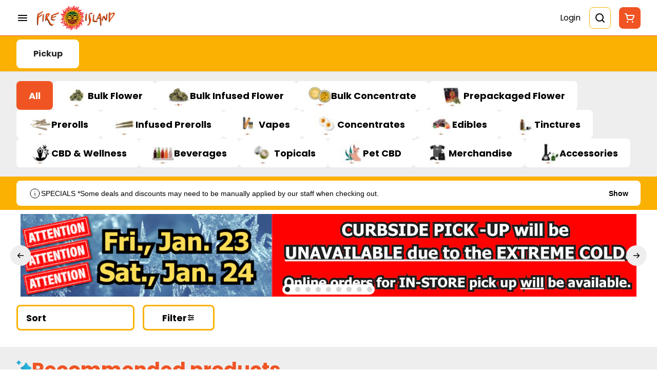

--- FILE ---
content_type: text/html; charset=utf-8
request_url: https://fi-mi.com/menu/products/cannabee-extracts-312304/vapes/train-wreck-1g-live-resin-disposable-cannabee-extracts-2919479/
body_size: 37908
content:
<!DOCTYPE html><html lang="en"><head><meta charSet="utf-8" data-next-head=""/><link rel="preconnect" href="https://fonts.googleapis.com"/><link rel="preconnect" href="https://fonts.gstatic.com" crossorigin=""/><link href="https://fonts.googleapis.com/css2?family=Poppins:ital,wght@0,100;0,200;0,300;0,400;0,500;0,600;0,700;0,800;0,900;1,100;1,200;1,300;1,400;1,500;1,600;1,700;1,800;1,900&amp;display=swap" rel="stylesheet"/><meta name="apple-itunes-app" content="app-id=6499275445" data-next-head=""/><link rel="apple-touch-icon" href="https://tymber-s3.imgix.net/fire-island-1547/site/content/59390894-23b8-438d-934f-7ae56fd5624f.png?s=8193658eaf2744c122dc7187a30f66ba&amp;auto=format&amp;fit=clip&amp;ixlib=react-9.0.2&amp;ar=80%3A80&amp;dpr=3&amp;w=80&amp;h=80" data-next-head=""/><link rel="preload" as="image" href="https://tymber-blaze-products.imgix.net/CannaBee-Extracts---Train-Wreck-LR-Disposable-Cart-2d7dc955-2eb7-46f7-9061-f47f168c507a.png?auto=format&amp;ixlib=react-9.10.0&amp;h=300&amp;dpr=1&amp;q=75" imagesrcset="https://tymber-blaze-products.imgix.net/CannaBee-Extracts---Train-Wreck-LR-Disposable-Cart-2d7dc955-2eb7-46f7-9061-f47f168c507a.png?auto=format&amp;ixlib=react-9.10.0&amp;h=300&amp;dpr=1&amp;q=75 1x" fetchPriority="high" data-next-head=""/><link rel="preload" as="image" href="https://tymber-blaze-products.imgix.net/CannaBee-Extracts---Train-Wreck-LR-Disposable-Cart-2d7dc955-2eb7-46f7-9061-f47f168c507a.png?auto=format&amp;ixlib=react-9.10.0&amp;h=300&amp;dpr=2&amp;q=50" imagesrcset="https://tymber-blaze-products.imgix.net/CannaBee-Extracts---Train-Wreck-LR-Disposable-Cart-2d7dc955-2eb7-46f7-9061-f47f168c507a.png?auto=format&amp;ixlib=react-9.10.0&amp;h=300&amp;dpr=2&amp;q=50 2x" fetchPriority="high" data-next-head=""/><link rel="preload" as="image" href="https://tymber-blaze-products.imgix.net/CannaBee-Extracts---Train-Wreck-LR-Disposable-Cart-2d7dc955-2eb7-46f7-9061-f47f168c507a.png?auto=format&amp;ixlib=react-9.10.0&amp;h=300&amp;dpr=3&amp;q=35" imagesrcset="https://tymber-blaze-products.imgix.net/CannaBee-Extracts---Train-Wreck-LR-Disposable-Cart-2d7dc955-2eb7-46f7-9061-f47f168c507a.png?auto=format&amp;ixlib=react-9.10.0&amp;h=300&amp;dpr=3&amp;q=35 3x" fetchPriority="high" data-next-head=""/><link rel="preload" as="image" href="https://tymber-blaze-products.imgix.net/CannaBee-Extracts---Train-Wreck-LR-Disposable-Cart-2d7dc955-2eb7-46f7-9061-f47f168c507a.png?auto=format&amp;ixlib=react-9.10.0&amp;h=300&amp;dpr=4&amp;q=23" imagesrcset="https://tymber-blaze-products.imgix.net/CannaBee-Extracts---Train-Wreck-LR-Disposable-Cart-2d7dc955-2eb7-46f7-9061-f47f168c507a.png?auto=format&amp;ixlib=react-9.10.0&amp;h=300&amp;dpr=4&amp;q=23 4x" fetchPriority="high" data-next-head=""/><link rel="preload" as="image" href="https://tymber-blaze-products.imgix.net/CannaBee-Extracts---Train-Wreck-LR-Disposable-Cart-2d7dc955-2eb7-46f7-9061-f47f168c507a.png?auto=format&amp;ixlib=react-9.10.0&amp;h=300&amp;dpr=5&amp;q=20" imagesrcset="https://tymber-blaze-products.imgix.net/CannaBee-Extracts---Train-Wreck-LR-Disposable-Cart-2d7dc955-2eb7-46f7-9061-f47f168c507a.png?auto=format&amp;ixlib=react-9.10.0&amp;h=300&amp;dpr=5&amp;q=20 5x" fetchPriority="high" data-next-head=""/><title data-next-head="">Train Wreck 1g Live Resin Disposable - CANNABEE EXTRACTS ...</title><meta name="description" content="Cannabee’s Disposable Vape Cartridges are designed for those who value simplicity without compromising on quality. Say goodbye to the hassles of charging and..." data-source="server" data-next-head=""/><meta property="og:title" content="Train Wreck 1g Live Resin Disposable - CANNABEE EXTRACTS ..." data-source="server" data-next-head=""/><meta property="og:description" content="Cannabee’s Disposable Vape Cartridges are designed for those who value simplicity without compromising on quality. Say goodbye to the hassles of charging and..." data-source="server" data-next-head=""/><meta property="og:image" content="https://tymber-blaze-products.imgix.net/CannaBee-Extracts---Train-Wreck-LR-Disposable-Cart-2d7dc955-2eb7-46f7-9061-f47f168c507a.png" data-source="server" data-next-head=""/><meta property="og:type" content="website" data-source="server" data-next-head=""/><meta property="og:locale" content="en-US" data-source="server" data-next-head=""/><meta name="twitter:title" content="Train Wreck 1g Live Resin Disposable - CANNABEE EXTRACTS ..." data-source="server" data-next-head=""/><meta property="twitter:description" content="Cannabee’s Disposable Vape Cartridges are designed for those who value simplicity without compromising on quality. Say goodbye to the hassles of charging and..." data-source="server" data-next-head=""/><meta name="twitter:image" content="https://tymber-blaze-products.imgix.net/CannaBee-Extracts---Train-Wreck-LR-Disposable-Cart-2d7dc955-2eb7-46f7-9061-f47f168c507a.png" data-source="server" data-next-head=""/><meta name="twitter:card" content="summary_large_image" data-source="server" data-next-head=""/><link rel="icon" href="https://6831432.fs1.hubspotusercontent-na1.net/hubfs/6831432/ECOM%20Onboarding/Fire%20Island%20Sun%20-%20RGB.svg" data-source="server" data-next-head=""/><meta data-source="server" name="viewport" content="width=device-width, minimum-scale=1.0, maximum-scale = 1.0, user-scalable = no" data-next-head=""/><link rel="canonical" href="https://fi-mi.com/menu/products/cannabee-extracts-312304/vapes/train-wreck-1g-live-resin-disposable-cannabee-extracts-2919479/" data-next-head=""/><script type="application/ld+json" data-next-head="">{"@context":"https://schema.org/","@graph":[{"@context":"https://schema.org/","@type":"BreadcrumbList","itemListElement":[{"@type":"ListItem","position":"1","item":{"name":"Home","@id":"https://fi-mi.com/menu/"}},{"@type":"ListItem","position":"2","item":{"name":"Vapes","@id":"https://fi-mi.com/menu/categories/vapes/"}},{"@type":"ListItem","position":"3","item":{"name":"Train Wreck 1g Live Resin Disposable - CANNABEE EXTRACTS","@id":"https://fi-mi.com/menu/products/cannabee-extracts-312304/vapes/train-wreck-1g-live-resin-disposable-cannabee-extracts-2919479/"}}]},{"@context":"https://schema.org","@type":"Product","@id":"https://fi-mi.com/menu/products/cannabee-extracts-312304/vapes/train-wreck-1g-live-resin-disposable-cannabee-extracts-2919479/#product","name":"Train Wreck 1g Live Resin Disposable - CANNABEE EXTRACTS","url":"https://fi-mi.com/menu/products/cannabee-extracts-312304/vapes/train-wreck-1g-live-resin-disposable-cannabee-extracts-2919479/","brand":{"@type":"Brand","name":"CANNA BEE EXTRACTS"},"description":"Cannabee’s Disposable Vape Cartridges are designed for those who value simplicity without compromising on quality. Say goodbye to the hassles of charging and refilling. Each disposable cartridge comes pre-loaded and ready for use, offering a seamless and hassle-free experience. It’s the perfect companion for on-the-go enthusiasts and those who appreciate the simplicity of a one-time use.\nQuality is at the core of every Cannabee product, and our disposable vape cartridges are no exception. We start with premium cannabis extracts, carefully curated for their potency and strain-specific attributes. Each cartridge is a testament to our commitment to delivering a consistently fresh and high-quality vaping experience.","image":"https://tymber-blaze-products.imgix.net/CannaBee-Extracts---Train-Wreck-LR-Disposable-Cart-2d7dc955-2eb7-46f7-9061-f47f168c507a.png","sku":"F632PRO1","offers":[{"@type":"Offer","price":"35.00","priceValidUntil":"2027-12-31","priceSpecification":{"price":"35.00","priceCurrency":"USD","valueAddedTaxIncluded":"false"},"priceCurrency":"USD","availability":"https://schema.org/InStock","url":"https://fi-mi.com/menu/products/cannabee-extracts-312304/vapes/train-wreck-1g-live-resin-disposable-cannabee-extracts-2919479/","seller":{"@type":"Organization","url":"https://fi-mi.com/menu/"}}]}]}</script><script type="application/ld+json" data-next-head="">{"@context":"https://schema.org/","@graph":[{"@type":"Organization","@id":"https://fi-mi.com/menu/#organization","url":"https://fi-mi.com/menu/","logo":{"@type":"ImageObject","@id":"https://fi-mi.com/menu/#logo"},"image":{"@id":"https://fi-mi.com/menu/#logo"}},{"@type":"WebSite","@id":"https://fi-mi.com/menu/#website","url":"https://fi-mi.com/menu/","publisher":{"@id":"https://fi-mi.com/menu/#organization"},"potentialAction":{"@type":"SearchAction","target":"https://fi-mi.com/menu/?q={search_term_string}","query-input":"required name=search_term_string"}},{"@type":"ImageObject","@id":"https://fi-mi.com/menu/products/cannabee-extracts-312304/vapes/train-wreck-1g-live-resin-disposable-cannabee-extracts-2919479/#primaryimage","url":"https://tymber-blaze-products.imgix.net/CannaBee-Extracts---Train-Wreck-LR-Disposable-Cart-2d7dc955-2eb7-46f7-9061-f47f168c507a.png"},{"@type":"WebPage","@id":"https://fi-mi.com/menu/products/cannabee-extracts-312304/vapes/train-wreck-1g-live-resin-disposable-cannabee-extracts-2919479/#webpage","url":"https://fi-mi.com/menu/products/cannabee-extracts-312304/vapes/train-wreck-1g-live-resin-disposable-cannabee-extracts-2919479/","inLanguage":"en-US","name":"Train Wreck 1g Live Resin Disposable - CANNABEE EXTRACTS","isPartOf":{"@id":"https://fi-mi.com/menu/#website"},"primaryImageOfPage":{"@id":"https://fi-mi.com/menu/products/cannabee-extracts-312304/vapes/train-wreck-1g-live-resin-disposable-cannabee-extracts-2919479/#primaryimage"}}]}</script><script type="application/ld+json" data-next-head="">{"@context":"https://schema.org/","@type":"BreadcrumbList","itemListElement":[{"@type":"ListItem","position":"1","item":{"name":"Home","@id":"https://fi-mi.com/menu/"}},{"@type":"ListItem","position":"2","item":{"name":"Vapes","@id":"https://fi-mi.com/menu/categories/vapes/"}},{"@type":"ListItem","position":"3","item":{"name":"Train Wreck 1g Live Resin Disposable - CANNABEE EXTRACTS","@id":"https://fi-mi.com/menu/products/cannabee-extracts-312304/vapes/train-wreck-1g-live-resin-disposable-cannabee-extracts-2919479/"}}]}</script><link rel="manifest" href="pwa-grass-fire-island/manifest.json"/><link rel="preconnect" href="https://use.typekit.net"/><link rel="dns-prefetch" href="https://use.typekit.net"/><style data-styled="" data-styled-version="5.3.11">#nprogress .bar{background:#F05423 !important;}/*!sc*/
body,span,button,div{font-family:Poppins;}/*!sc*/
h2{font-family:Poppins;line-height:140%;-webkit-letter-spacing:0%;-moz-letter-spacing:0%;-ms-letter-spacing:0%;letter-spacing:0%;}/*!sc*/
h3{font-family:Poppins;}/*!sc*/
h1{font-family:Poppins;}/*!sc*/
h4{font-family:Poppins;}/*!sc*/
body{margin:0 !important;}/*!sc*/
data-styled.g1[id="sc-global-jCyrWu1"]{content:"sc-global-jCyrWu1,"}/*!sc*/
.ebjPRL{display:inline-block;vertical-align:middle;overflow:hidden;}/*!sc*/
data-styled.g2[id="StyledIconBase-sc-ea9ulj-0"]{content:"ebjPRL,"}/*!sc*/
.KTMcK{height:100%;}/*!sc*/
.KTMcK > ul{height:100%;list-style-type:none;margin:0;padding:0;display:-webkit-box;display:-webkit-flex;display:-ms-flexbox;display:flex;-webkit-align-items:center;-webkit-box-align:center;-ms-flex-align:center;align-items:center;-webkit-column-gap:10px;column-gap:10px;}/*!sc*/
.KTMcK > ul > li{height:44px;}/*!sc*/
.KTMcK > ul > li > a.loginButton:hover{background-color:white;}/*!sc*/
.KTMcK > ul > li > *{display:-webkit-box;display:-webkit-flex;display:-ms-flexbox;display:flex;-webkit-align-items:center;-webkit-box-align:center;-ms-flex-align:center;align-items:center;-webkit-box-pack:center;-webkit-justify-content:center;-ms-flex-pack:center;justify-content:center;padding:8px;height:100%;width:#000;box-sizing:border-box;}/*!sc*/
.KTMcK > ul > li:last-child > *{padding-right:16px;}/*!sc*/
.KTMcK > ul > li > a{cursor:pointer;box-sizing:border-box;height:100%;color:#000;text-transform:none;font-family:Poppins;-webkit-letter-spacing:0%;-moz-letter-spacing:0%;-ms-letter-spacing:0%;letter-spacing:0%;-webkit-text-decoration:none;text-decoration:none;border-radius:50px;}/*!sc*/
.KTMcK > ul > li > a:hover{-webkit-text-decoration:underline;text-decoration:underline;background-color:transparent;color:#000;}/*!sc*/
@media (max-width:767.98px){.KTMcK{display:none;}.KTMcK > ul{-webkit-column-gap:2px;column-gap:2px;}}/*!sc*/
.glDQOc{height:100%;}/*!sc*/
.glDQOc > ul{height:100%;list-style-type:none;margin:0;padding:0;display:-webkit-box;display:-webkit-flex;display:-ms-flexbox;display:flex;-webkit-align-items:center;-webkit-box-align:center;-ms-flex-align:center;align-items:center;-webkit-column-gap:10px;column-gap:10px;}/*!sc*/
.glDQOc > ul > li{height:44px;}/*!sc*/
.glDQOc > ul > li > a.loginButton:hover{background-color:white;}/*!sc*/
.glDQOc > ul > li > *{display:-webkit-box;display:-webkit-flex;display:-ms-flexbox;display:flex;-webkit-align-items:center;-webkit-box-align:center;-ms-flex-align:center;align-items:center;-webkit-box-pack:center;-webkit-justify-content:center;-ms-flex-pack:center;justify-content:center;padding:8px;height:100%;width:#000;box-sizing:border-box;}/*!sc*/
.glDQOc > ul > li:last-child > *{padding-right:0;}/*!sc*/
.glDQOc > ul > li > a{cursor:pointer;box-sizing:border-box;height:100%;color:#000;text-transform:none;font-family:Poppins;-webkit-letter-spacing:0%;-moz-letter-spacing:0%;-ms-letter-spacing:0%;letter-spacing:0%;-webkit-text-decoration:none;text-decoration:none;border-radius:50px;}/*!sc*/
.glDQOc > ul > li > a:hover{-webkit-text-decoration:underline;text-decoration:underline;background-color:transparent;color:#000;}/*!sc*/
@media (max-width:767.98px){.glDQOc > ul{-webkit-column-gap:2px;column-gap:2px;}}/*!sc*/
data-styled.g5[id="NavigationOptions__Container-sc-x1h705-0"]{content:"KTMcK,glDQOc,"}/*!sc*/
.ljcHdM{height:24px;cursor:pointer;}/*!sc*/
data-styled.g7[id="MenuButton__MenuIcon-sc-yjc405-0"]{content:"ljcHdM,"}/*!sc*/
.cpreTb{cursor:default;opacity:1;}/*!sc*/
.cpreTb:hover{opacity:1.0;}/*!sc*/
.cpreTb:active{opacity:1;-webkit-filter:brightness(100%);filter:brightness(100%);}/*!sc*/
.cpreTb svg{pointer-events:none;}/*!sc*/
.gLrFds{cursor:pointer;opacity:1;}/*!sc*/
.gLrFds:hover{opacity:0.75;}/*!sc*/
.gLrFds:active{opacity:1;-webkit-filter:brightness(90%);filter:brightness(90%);}/*!sc*/
.gLrFds svg{pointer-events:none;}/*!sc*/
data-styled.g8[id="TranslucentOnHover__Container-sc-azm27h-0"]{content:"cpreTb,gLrFds,"}/*!sc*/
.bzakIi{position:relative;display:-webkit-box;display:-webkit-flex;display:-ms-flexbox;display:flex;-webkit-box-pack:center;-webkit-justify-content:center;-ms-flex-pack:center;justify-content:center;-webkit-align-items:center;-webkit-box-align:center;-ms-flex-align:center;align-items:center;cursor:pointer;text-transform:none !important;color:#000 !important;background-color:transparent;padding:0;border-radius:8px;border:1px solid transparent;-webkit-letter-spacing:0%;-moz-letter-spacing:0%;-ms-letter-spacing:0%;letter-spacing:0%;height:lg:70px;md:70px;sm:65px;box-sizing:border-box;}/*!sc*/
@media (max-width:767.98px){}/*!sc*/
.bzakIi:hover{color:!important;}/*!sc*/
.kFRBME{position:relative;display:-webkit-box;display:-webkit-flex;display:-ms-flexbox;display:flex;-webkit-box-pack:center;-webkit-justify-content:center;-ms-flex-pack:center;justify-content:center;-webkit-align-items:center;-webkit-box-align:center;-ms-flex-align:center;align-items:center;cursor:pointer;text-transform:none !important;color:#000 !important;background-color:transparent;padding:8px 8px;border-radius:8px;border:1px solid #FAB101;-webkit-letter-spacing:0%;-moz-letter-spacing:0%;-ms-letter-spacing:0%;letter-spacing:0%;height:lg:70px;md:70px;sm:65px;box-sizing:border-box;}/*!sc*/
@media (max-width:767.98px){.kFRBME > span{display:none !important;}}/*!sc*/
.kFRBME:hover{color:!important;}/*!sc*/
.fKnqlx{position:relative;display:-webkit-box;display:-webkit-flex;display:-ms-flexbox;display:flex;-webkit-box-pack:center;-webkit-justify-content:center;-ms-flex-pack:center;justify-content:center;-webkit-align-items:center;-webkit-box-align:center;-ms-flex-align:center;align-items:center;cursor:pointer;text-transform:none !important;color:#fff !important;background-color:#F05423;padding:8px 8px;border-radius:8px;border:1px solid transparent;-webkit-letter-spacing:0%;-moz-letter-spacing:0%;-ms-letter-spacing:0%;letter-spacing:0%;height:lg:70px;md:70px;sm:65px;box-sizing:border-box;}/*!sc*/
@media (max-width:767.98px){.fKnqlx > span{display:none !important;}}/*!sc*/
.fKnqlx:hover{color:!important;}/*!sc*/
data-styled.g9[id="NavigationButton__Container-sc-8dp1rn-0"]{content:"bzakIi,kFRBME,fKnqlx,"}/*!sc*/
.kLnNrx{min-width:16px;min-height:16px;width:16px;height:16px;color:#272727;}/*!sc*/
data-styled.g11[id="Icons__PlusIcon-sc-5zp2uz-1"]{content:"kLnNrx,"}/*!sc*/
.kDDGxd{min-width:24px;min-height:24px;width:24px;height:24px;color:#fff;cursor:pointer;}/*!sc*/
@media (min-width:768px){.kDDGxd{display:block;}}/*!sc*/
data-styled.g15[id="Icons__CartIcon-sc-5zp2uz-5"]{content:"kDDGxd,"}/*!sc*/
.eLaiTf{min-width:16px;min-height:16px;width:16px;height:16px;color:#000000;}/*!sc*/
.fDusZD{min-width:24px;min-height:24px;width:24px;height:24px;color:#000;}/*!sc*/
data-styled.g17[id="Icons__BackIcon-sc-5zp2uz-7"]{content:"eLaiTf,fDusZD,"}/*!sc*/
.fwcgxa{min-width:24px;min-height:24px;width:24px;height:24px;color:#000;margin:0px;}/*!sc*/
data-styled.g24[id="Icons__PickupIcon-sc-5zp2uz-14"]{content:"fwcgxa,"}/*!sc*/
.ftcKxv{height:24px;cursor:pointer;color:#000;}/*!sc*/
data-styled.g30[id="Icons__SearchIcon-sc-5zp2uz-20"]{content:"ftcKxv,"}/*!sc*/
.bcUjEm{margin-right:0;text-transform:none;font-size:lg:16px;md:16px;sm:16px;font-family:Poppins;}/*!sc*/
data-styled.g31[id="LoginButton__Text-sc-b58n3c-0"]{content:"bcUjEm,"}/*!sc*/
.kqsGYw:hover{border-radius:8px;}/*!sc*/
data-styled.g32[id="LoginButton__Container-sc-b58n3c-1"]{content:"kqsGYw,"}/*!sc*/
.ldZhdv{display:-webkit-box;display:-webkit-flex;display:-ms-flexbox;display:flex;-webkit-box-pack:center;-webkit-justify-content:center;-ms-flex-pack:center;justify-content:center;-webkit-align-items:center;-webkit-box-align:center;-ms-flex-align:center;align-items:center;-webkit-column-gap:0px;column-gap:0px;}/*!sc*/
data-styled.g33[id="CartButton__Container-sc-1ozjklz-0"]{content:"ldZhdv,"}/*!sc*/
.hFtxgv{height:70px;}/*!sc*/
@media (max-width:767.98px){.hFtxgv{height:65px;}}/*!sc*/
data-styled.g36[id="TopNavigationBar__Placeholder-sc-bchirr-0"]{content:"hFtxgv,"}/*!sc*/
.bqqAWa{display:-webkit-box;display:-webkit-flex;display:-ms-flexbox;display:flex;-webkit-align-items:center;-webkit-box-align:center;-ms-flex-align:center;align-items:center;-webkit-box-pack:center;-webkit-justify-content:center;-ms-flex-pack:center;justify-content:center;box-sizing:border-box;height:70px;width:100%;text-transform:none;color:#000;font-weight:400;font-family:Poppins;background-color:#fff;border-bottom:solid #F05423;border-width:1px;box-shadow:none;position:fixed;left:0;z-index:5;}/*!sc*/
@media (max-width:767.98px){.bqqAWa{height:65px;}}/*!sc*/
@media (min-width:1024px){.bqqAWa{font-size:16px;}}/*!sc*/
@media (max-width:1023.98px){.bqqAWa{font-size:16px;}}/*!sc*/
@media (max-width:767.98px){.bqqAWa{font-size:16px;}}/*!sc*/
data-styled.g37[id="TopNavigationBar__Container-sc-bchirr-1"]{content:"bqqAWa,"}/*!sc*/
.fyhA-dj{position:relative;display:-webkit-box;display:-webkit-flex;display:-ms-flexbox;display:flex;-webkit-align-items:center;-webkit-box-align:center;-ms-flex-align:center;align-items:center;-webkit-box-pack:justify;-webkit-justify-content:space-between;-ms-flex-pack:justify;justify-content:space-between;width:100%;height:100%;box-sizing:border-box;}/*!sc*/
data-styled.g38[id="TopNavigationBar__Content-sc-bchirr-2"]{content:"fyhA-dj,"}/*!sc*/
.dLVOuI{box-sizing:border-box;max-width:1440px;padding:0 32px;}/*!sc*/
@media (max-width:1023.98px){.dLVOuI{padding:0 16px;}}/*!sc*/
@media (max-width:767.98px){.dLVOuI{padding:0 16px;}}/*!sc*/
data-styled.g39[id="widthLimited-sc-cohs40-0"]{content:"dLVOuI,"}/*!sc*/
.eJmRWu{margin-right:8px;}/*!sc*/
@media (min-width:768px){}/*!sc*/
data-styled.g40[id="TopNavigationBar__LogoLink-sc-bchirr-3"]{content:"eJmRWu,"}/*!sc*/
.cGmgYB{display:inherit;height:auto;max-height:50px;}/*!sc*/
@media (min-width:768px){.cGmgYB{content:url(https://tymber-s3.imgix.net/fire-island-1547/site/content/59390894-23b8-438d-934f-7ae56fd5624f.png?s=8193658eaf2744c122dc7187a30f66ba&auto=format&fit=crop&ixlib=react-9.0.2&dpr=3&h=70);}}/*!sc*/
@media (max-width:767.98px){.cGmgYB{content:url(https://tymber-s3.imgix.net/fire-island-1547/site/content/59390894-23b8-438d-934f-7ae56fd5624f.png?s=8193658eaf2744c122dc7187a30f66ba&auto=format&fit=crop&ixlib=react-9.0.2&dpr=3&h=50);}}/*!sc*/
@media (min-width:1024px){.cGmgYB{max-width:180px;}}/*!sc*/
@media (max-width:1023.98px){.cGmgYB{max-width:180px;}}/*!sc*/
@media (max-width:767.98px){.cGmgYB{max-width:120px;}}/*!sc*/
data-styled.g41[id="TopNavigationBar__LogoImg-sc-bchirr-4"]{content:"cGmgYB,"}/*!sc*/
.jNcmqG{display:-webkit-box;display:-webkit-flex;display:-ms-flexbox;display:flex;-webkit-align-items:center;-webkit-box-align:center;-ms-flex-align:center;align-items:center;height:100%;width:100%;-webkit-box-pack:justify;-webkit-justify-content:space-between;-ms-flex-pack:justify;justify-content:space-between;}/*!sc*/
data-styled.g42[id="TopNavigationBar__RightSection-sc-bchirr-5"]{content:"jNcmqG,"}/*!sc*/
.djilaZ{display:-webkit-box;display:-webkit-flex;display:-ms-flexbox;display:flex;-webkit-align-items:center;-webkit-box-align:center;-ms-flex-align:center;align-items:center;}/*!sc*/
.djilaZ > *:first-child{margin-right:16px;}/*!sc*/
@media (max-width:767.98px){.djilaZ > *:first-child{margin-right:8px;}}/*!sc*/
data-styled.g44[id="TopNavigationBar__LeftSection-sc-bchirr-7"]{content:"djilaZ,"}/*!sc*/
@media (min-width:768px){}/*!sc*/
data-styled.g45[id="TopNavigationBar__MenuButtonContainer-sc-bchirr-8"]{content:"cwIIIE,"}/*!sc*/
.imzcSc{width:100%;list-style-type:none;margin:-16px;padding:14px 16px 16px 16px;display:-webkit-box;display:-webkit-flex;display:-ms-flexbox;display:flex;-webkit-box-pack:start;-webkit-justify-content:flex-start;-ms-flex-pack:start;justify-content:flex-start;-webkit-align-items:flex-start;-webkit-box-align:flex-start;-ms-flex-align:flex-start;align-items:flex-start;-webkit-column-gap:16px;column-gap:16px;row-gap:16px;overflow-x:auto;-webkit-flex-direction:row;-ms-flex-direction:row;flex-direction:row;}/*!sc*/
@media (max-width:1023.98px){.imzcSc{-webkit-flex-direction:row;-ms-flex-direction:row;flex-direction:row;}}/*!sc*/
@media (max-width:767.98px){.imzcSc{-webkit-box-pack:start;-webkit-justify-content:flex-start;-ms-flex-pack:start;justify-content:flex-start;-webkit-flex-direction:row;-ms-flex-direction:row;flex-direction:row;-webkit-flex-wrap:wrap;-ms-flex-wrap:wrap;flex-wrap:wrap;-webkit-column-gap:6px;column-gap:6px;padding-top:8px;padding:8px 16px 0px 16px;}}/*!sc*/
data-styled.g114[id="HorizontalCardList__List-sc-w04o4p-0"]{content:"imzcSc,"}/*!sc*/
.dDopPI{width:calc((100% / 5) - 8px);}/*!sc*/
.dDopPI > a{-webkit-text-decoration:none;text-decoration:none;}/*!sc*/
@media (min-width:1024px){.dDopPI{max-width:320px;min-width:150px;}}/*!sc*/
@media (max-width:1023.98px){.dDopPI{max-width:250px;min-width:140px;}}/*!sc*/
@media (min-width:690px) and (max-width:767px){.dDopPI{max-width:100%;min-width:300px;box-sizing:border-box;}}/*!sc*/
@media (max-width:689px){.dDopPI{max-width:100%;-webkit-flex:1;-ms-flex:1;flex:1;min-width:300px;box-sizing:border-box;}}/*!sc*/
.jEmnSN{width:calc((100% / 4) - 8px);}/*!sc*/
.jEmnSN > a{-webkit-text-decoration:none;text-decoration:none;}/*!sc*/
@media (min-width:1024px){.jEmnSN{max-width:320px;min-width:150px;}}/*!sc*/
@media (max-width:1023.98px){.jEmnSN{max-width:250px;min-width:140px;}}/*!sc*/
@media (min-width:690px) and (max-width:767px){.jEmnSN{max-width:100%;min-width:300px;box-sizing:border-box;}}/*!sc*/
@media (max-width:689px){.jEmnSN{max-width:100%;-webkit-flex:1;-ms-flex:1;flex:1;min-width:300px;box-sizing:border-box;}}/*!sc*/
.LrHBv{width:calc((100% / 2) - 8px);}/*!sc*/
.LrHBv > a{-webkit-text-decoration:none;text-decoration:none;}/*!sc*/
@media (min-width:1024px){.LrHBv{max-width:320px;min-width:150px;}}/*!sc*/
@media (max-width:1023.98px){.LrHBv{max-width:250px;min-width:140px;}}/*!sc*/
@media (min-width:690px) and (max-width:767px){.LrHBv{max-width:100%;min-width:300px;box-sizing:border-box;}}/*!sc*/
@media (max-width:689px){.LrHBv{max-width:100%;-webkit-flex:1;-ms-flex:1;flex:1;min-width:300px;box-sizing:border-box;}}/*!sc*/
data-styled.g115[id="HorizontalCardList__ListElement-sc-w04o4p-1"]{content:"dDopPI,jEmnSN,LrHBv,"}/*!sc*/
.jwvkyP{display:-webkit-box;display:-webkit-flex;display:-ms-flexbox;display:flex;-webkit-align-items:center;-webkit-box-align:center;-ms-flex-align:center;align-items:center;-webkit-box-pack:center;-webkit-justify-content:center;-ms-flex-pack:center;justify-content:center;}/*!sc*/
.jwvkyP > .slide-dot-indicator.slide-dot-indicator__indicator{display:none;}/*!sc*/
.jwvkyP > .slide-dot-indicator.slide-dot-indicator__indicator:nth-child(1),.jwvkyP > .slide-dot-indicator.slide-dot-indicator__indicator:nth-child(2),.jwvkyP > .slide-dot-indicator.slide-dot-indicator__indicator:nth-child(3),.jwvkyP > .slide-dot-indicator.slide-dot-indicator__indicator:nth-child(4),.jwvkyP > .slide-dot-indicator.slide-dot-indicator__indicator:nth-child(5),.jwvkyP > .slide-dot-indicator.slide-dot-indicator__indicator:nth-child(6),.jwvkyP > .slide-dot-indicator.slide-dot-indicator__indicator:nth-child(7),.jwvkyP > .slide-dot-indicator.slide-dot-indicator__indicator:nth-child(8),.jwvkyP > .slide-dot-indicator.slide-dot-indicator__indicator:nth-child(9){display:block;}/*!sc*/
.kNpGtn{display:-webkit-box;display:-webkit-flex;display:-ms-flexbox;display:flex;-webkit-align-items:center;-webkit-box-align:center;-ms-flex-align:center;align-items:center;-webkit-box-pack:center;-webkit-justify-content:center;-ms-flex-pack:center;justify-content:center;}/*!sc*/
.kNpGtn > .slide-dot-indicator.slide-dot-indicator__indicator{display:none;}/*!sc*/
.kNpGtn > .slide-dot-indicator.slide-dot-indicator__indicator:nth-child(1),.kNpGtn > .slide-dot-indicator.slide-dot-indicator__indicator:nth-child(2),.kNpGtn > .slide-dot-indicator.slide-dot-indicator__indicator:nth-child(3),.kNpGtn > .slide-dot-indicator.slide-dot-indicator__indicator:nth-child(4),.kNpGtn > .slide-dot-indicator.slide-dot-indicator__indicator:nth-child(5){display:block;}/*!sc*/
data-styled.g116[id="SlideIndicator__Container-sc-1jc5mvh-0"]{content:"jwvkyP,kNpGtn,"}/*!sc*/
.aNzBs{width:10px;height:10px;border-radius:5px;margin-left:5px;margin-right:5px;margin-top:5px;margin-bottom:5px;background-color:#272727;opacity:1;cursor:pointer;}/*!sc*/
.jhEtnV{width:10px;height:10px;border-radius:5px;margin-left:5px;margin-right:5px;margin-top:5px;margin-bottom:5px;background-color:#272727;opacity:0.2;cursor:pointer;}/*!sc*/
.UbHtH{width:10px;height:10px;border-radius:5px;margin-left:5px;margin-right:5px;margin-top:5px;margin-bottom:5px;background-color:#F05423;opacity:1;cursor:pointer;}/*!sc*/
data-styled.g117[id="DotSlideIndicator__Dot-sc-1neejf-0"]{content:"aNzBs,jhEtnV,UbHtH,"}/*!sc*/
.feSlIO{display:-webkit-box;display:-webkit-flex;display:-ms-flexbox;display:flex;-webkit-align-items:center;-webkit-box-align:center;-ms-flex-align:center;align-items:center;-webkit-box-pack:center;-webkit-justify-content:center;-ms-flex-pack:center;justify-content:center;position:relative;top:0;bottom:0;left:50%;z-index:1;border:0;background-color:#eeeeee;-webkit-transform:rotate(0);-ms-transform:rotate(0);transform:rotate(0);padding:16px;width:40px;height:40px;border-radius:30px;cursor:pointer;box-shadow:none;}/*!sc*/
.cxDxoN{display:-webkit-box;display:-webkit-flex;display:-ms-flexbox;display:flex;-webkit-align-items:center;-webkit-box-align:center;-ms-flex-align:center;align-items:center;-webkit-box-pack:center;-webkit-justify-content:center;-ms-flex-pack:center;justify-content:center;position:relative;top:0;bottom:0;right:50%;z-index:1;border:0;background-color:#eeeeee;-webkit-transform:rotate(180deg);-ms-transform:rotate(180deg);transform:rotate(180deg);padding:16px;width:40px;height:40px;border-radius:30px;cursor:pointer;box-shadow:none;}/*!sc*/
.kvHSOD{display:-webkit-box;display:-webkit-flex;display:-ms-flexbox;display:flex;-webkit-align-items:center;-webkit-box-align:center;-ms-flex-align:center;align-items:center;-webkit-box-pack:center;-webkit-justify-content:center;-ms-flex-pack:center;justify-content:center;position:static;top:0;bottom:0;right:0;z-index:1;border:0;background-color:#e0e0e0;-webkit-transform:rotate(180deg);-ms-transform:rotate(180deg);transform:rotate(180deg);padding:16px;width:45px;height:100px;border-radius:0 40px 40px 0;cursor:pointer;box-shadow:none;}/*!sc*/
data-styled.g118[id="NavigationButton__Container-sc-vqmuao-0"]{content:"feSlIO,cxDxoN,kvHSOD,"}/*!sc*/
.fqsaXv{margin:undefined !important;}/*!sc*/
@media (min-width:1024px){.fqsaXv{line-height:140%;}}/*!sc*/
@media (max-width:1023.98px){.fqsaXv{line-height:140%;}}/*!sc*/
@media (max-width:767.98px){.fqsaXv{line-height:140%;}}/*!sc*/
data-styled.g125[id="ReadMore__Container-sc-u94r9f-0"]{content:"fqsaXv,"}/*!sc*/
.cKBuOE{text-align:justify;text-justify:inter-word;overflow:hidden;display:-webkit-box;-webkit-box-orient:vertical;margin:0;font-family:Poppins;font-weight:400;color:#000;-webkit-line-clamp:3;font-size:16px;line-height:140%;}/*!sc*/
.cKBuOE div,.cKBuOE p,.cKBuOE ul,.cKBuOE li{margin:0;padding:0;}/*!sc*/
.cKBuOE div,.cKBuOE p,.cKBuOE ul,.cKBuOE li{display:inline;}/*!sc*/
.cKBuOE div::after,.cKBuOE p::after,.cKBuOE ul::after,.cKBuOE li::after{content:" \A\A";white-space:pre;}/*!sc*/
.cKBuOE *{font-family:!important;font-size:!important;color:!important;}/*!sc*/
@media (max-width:1023.98px){.cKBuOE{font-size:16px;line-height:140%;-webkit-line-clamp:3;}.cKBuOE *{font-size:!important;}}/*!sc*/
@media (max-width:767.98px){.cKBuOE{font-size:16px;line-height:140%;-webkit-line-clamp:3;}.cKBuOE *{font-size:!important;}}/*!sc*/
.cKBuOE > span:last-child{display:inline;height:0;line-height:0;font-size:0;overflow:hidden;}/*!sc*/
.cKBuOE > h1,.cKBuOE h2,.cKBuOE h3,.cKBuOE h4,.cKBuOE h5,.cKBuOE h6{display:none;}/*!sc*/
data-styled.g126[id="ReadMore__Text-sc-u94r9f-1"]{content:"cKBuOE,"}/*!sc*/
.eBdehL{font-size:38px;font-weight:700;text-transform:none;font-family:Poppins;color:#F05423;}/*!sc*/
@media (max-width:1023.98px){.eBdehL{font-size:38px;}}/*!sc*/
@media (max-width:767.98px){.eBdehL{font-size:38px;}}/*!sc*/
data-styled.g128[id="Text__CustomSpan-sc-11w05wg-0"]{content:"eBdehL,"}/*!sc*/
.ePcXBH{background-color:#fff;color:#000;font-size:18px;border-radius:8px;font-family:Poppins;font-weight:700;padding:4px 12px;height:50px;text-transform:capitalize;width:140px;display:-webkit-inline-box;display:-webkit-inline-flex;display:-ms-inline-flexbox;display:inline-flex;-webkit-align-items:center;-webkit-box-align:center;-ms-flex-align:center;align-items:center;-webkit-box-pack:center;-webkit-justify-content:center;-ms-flex-pack:center;justify-content:center;-webkit-column-gap:8px;column-gap:8px;box-sizing:border-box;cursor:pointer;border:3px solid #FAB101;}/*!sc*/
@media (max-width:767.98px){.ePcXBH{border:0;box-shadow:0 0 20px -5px rgba(0,0,0,0.2);}}/*!sc*/
.ePcXBH:hover{border-color:#F05423;}/*!sc*/
.ePcXBH svg{color:black;}/*!sc*/
data-styled.g165[id="Button__ButtonContainer-sc-gvz1n1-1"]{content:"ePcXBH,"}/*!sc*/
.iPcqyI a{-webkit-text-decoration:none;text-decoration:none;color:#000;}/*!sc*/
data-styled.g167[id="Button__OuterContainer-sc-gvz1n1-3"]{content:"iPcqyI,"}/*!sc*/
.hqINVR{display:-webkit-box;display:-webkit-flex;display:-ms-flexbox;display:flex;-webkit-align-items:center;-webkit-box-align:center;-ms-flex-align:center;align-items:center;-webkit-box-pack:center;-webkit-justify-content:center;-ms-flex-pack:center;justify-content:center;}/*!sc*/
.hqINVR a{-webkit-text-decoration:none;text-decoration:none;color:#000;}/*!sc*/
.hqINVR:hover{opacity:1;}/*!sc*/
data-styled.g182[id="SelectionBarButton__OuterContainer-sc-buqpt2-0"]{content:"hqINVR,"}/*!sc*/
.deTNVl{display:-webkit-box;display:-webkit-flex;display:-ms-flexbox;display:flex;-webkit-align-items:center;-webkit-box-align:center;-ms-flex-align:center;align-items:center;-webkit-box-pack:center;-webkit-justify-content:center;-ms-flex-pack:center;justify-content:center;box-sizing:border-box;padding:8px 24px;height:56px;box-shadow:none;font-size:18px;text-transform:none;background-color:#F05423;color:#fff;border:#fff;border-color:#fff;font-weight:700;font-family:Poppins;border-radius:8px;-webkit-column-gap:8px;column-gap:8px;white-space:nowrap;}/*!sc*/
@media (max-width:1023.98px){.deTNVl{padding:8px 24px;height:48px;font-size:18px;}}/*!sc*/
@media (max-width:767.98px){.deTNVl{font-size:18px;}}/*!sc*/
.cMdckJ{display:-webkit-box;display:-webkit-flex;display:-ms-flexbox;display:flex;-webkit-align-items:center;-webkit-box-align:center;-ms-flex-align:center;align-items:center;-webkit-box-pack:center;-webkit-justify-content:center;-ms-flex-pack:center;justify-content:center;box-sizing:border-box;padding:8px 24px;height:56px;box-shadow:none;font-size:18px;text-transform:none;background-color:#fff;color:#000;border:none;font-weight:700;font-family:Poppins;border-radius:8px;-webkit-column-gap:8px;column-gap:8px;white-space:nowrap;}/*!sc*/
@media (max-width:1023.98px){.cMdckJ{padding:8px 24px;height:48px;font-size:18px;}}/*!sc*/
@media (max-width:767.98px){.cMdckJ{font-size:18px;}}/*!sc*/
data-styled.g183[id="SelectionBarButton__Container-sc-buqpt2-1"]{content:"deTNVl,cMdckJ,"}/*!sc*/
.egSmQy{box-sizing:border-box;height:44px;width:44px;border-radius:8px;}/*!sc*/
@media (max-width:1023.98px){.egSmQy{height:36px;width:36px;}}/*!sc*/
@media (max-width:767.98px){.egSmQy{height:36px;width:36px;}}/*!sc*/
data-styled.g184[id="SelectionBarButton__Image-sc-buqpt2-2"]{content:"egSmQy,"}/*!sc*/
.fLpITI{font-family:Poppins;}/*!sc*/
data-styled.g185[id="SelectionBarButton__Label-sc-buqpt2-3"]{content:"fLpITI,"}/*!sc*/
.KMsqI{display:-webkit-box;display:-webkit-flex;display:-ms-flexbox;display:flex;-webkit-align-items:center;-webkit-box-align:center;-ms-flex-align:center;align-items:center;-webkit-box-pack:center;-webkit-justify-content:center;-ms-flex-pack:center;justify-content:center;background-color:#eeeeee;width:100%;padding:10px 0;min-height:70px;}/*!sc*/
@media (max-width:1023.98px){.KMsqI{min-height:50px;}}/*!sc*/
@media (max-width:767.98px){.KMsqI{min-height:50px;}}/*!sc*/
data-styled.g186[id="SelectionBar__Container-sc-2wwf7-0"]{content:"KMsqI,"}/*!sc*/
.cKmvkV{margin:0;list-style-type:none;width:100%;height:100%;display:-webkit-box;display:-webkit-flex;display:-ms-flexbox;display:flex;-webkit-align-items:center;-webkit-box-align:center;-ms-flex-align:center;align-items:center;-webkit-box-pack:start;-webkit-justify-content:flex-start;-ms-flex-pack:start;justify-content:flex-start;padding-top:8px !important;padding-bottom:8px !important;overflow-y:hidden;overflow-x:hidden;-webkit-flex-flow:wrap;-ms-flex-flow:wrap;flex-flow:wrap;-webkit-column-gap:16px;column-gap:16px;row-gap:16px;}/*!sc*/
@media (max-width:1023.98px){.cKmvkV{-webkit-column-gap:8px;column-gap:8px;row-gap:8px;overflow-x:hidden;-webkit-flex-flow:wrap;-ms-flex-flow:wrap;flex-flow:wrap;}}/*!sc*/
@media (max-width:767.98px){.cKmvkV{-webkit-column-gap:8px;column-gap:8px;row-gap:8px;overflow-x:scroll;-webkit-flex-flow:nowrap;-ms-flex-flow:nowrap;flex-flow:nowrap;padding:0 4px;}}/*!sc*/
data-styled.g187[id="SelectionBar__List-sc-2wwf7-1"]{content:"cKmvkV,"}/*!sc*/
.dlqfme{background-size:cover;background-image:-webkit-image-set(url(https://tymber-s3.imgix.net/fire-island-1547/site/promotional-banners/9fe9003e-36d1-4fb9-a641-5b98fddabd5e.png?s=5c78a16ad91d638a109bbbd5b08e637a&auto=format&fit=crop&ixlib=react-9.0.2&ar=1340%3A180&w=1340&h=180) 1x,url(https://tymber-s3.imgix.net/fire-island-1547/site/promotional-banners/9fe9003e-36d1-4fb9-a641-5b98fddabd5e.png?s=5c78a16ad91d638a109bbbd5b08e637a&auto=format&fit=crop&ixlib=react-9.0.2&ar=1340%3A180&dpr=2&w=1340&h=180) 2x,url(https://tymber-s3.imgix.net/fire-island-1547/site/promotional-banners/9fe9003e-36d1-4fb9-a641-5b98fddabd5e.png?s=5c78a16ad91d638a109bbbd5b08e637a&auto=format&fit=crop&ixlib=react-9.0.2&ar=1340%3A180&dpr=3&w=1340&h=180) 3x);background-image:image-set(url(https://tymber-s3.imgix.net/fire-island-1547/site/promotional-banners/9fe9003e-36d1-4fb9-a641-5b98fddabd5e.png?s=5c78a16ad91d638a109bbbd5b08e637a&auto=format&fit=crop&ixlib=react-9.0.2&ar=1340%3A180&w=1340&h=180) 1x,url(https://tymber-s3.imgix.net/fire-island-1547/site/promotional-banners/9fe9003e-36d1-4fb9-a641-5b98fddabd5e.png?s=5c78a16ad91d638a109bbbd5b08e637a&auto=format&fit=crop&ixlib=react-9.0.2&ar=1340%3A180&dpr=2&w=1340&h=180) 2x,url(https://tymber-s3.imgix.net/fire-island-1547/site/promotional-banners/9fe9003e-36d1-4fb9-a641-5b98fddabd5e.png?s=5c78a16ad91d638a109bbbd5b08e637a&auto=format&fit=crop&ixlib=react-9.0.2&ar=1340%3A180&dpr=3&w=1340&h=180) 3x);height:100%;cursor:default;min-width:100%;max-height:100%;width:auto !important;position:absolute;top:0;left:50%;-webkit-transform:translate3d(-50%,0px,0px);-ms-transform:translate3d(-50%,0px,0px);transform:translate3d(-50%,0px,0px);}/*!sc*/
@media (max-width:1023.98px){.dlqfme{background-image:-webkit-image-set(url(https://tymber-s3.imgix.net/fire-island-1547/site/promotional-banners/9fe9003e-36d1-4fb9-a641-5b98fddabd5e.png?s=5c78a16ad91d638a109bbbd5b08e637a&auto=format&fit=crop&ixlib=react-9.0.2&ar=1340%3A180&w=1340&h=180) 1x,url(https://tymber-s3.imgix.net/fire-island-1547/site/promotional-banners/9fe9003e-36d1-4fb9-a641-5b98fddabd5e.png?s=5c78a16ad91d638a109bbbd5b08e637a&auto=format&fit=crop&ixlib=react-9.0.2&ar=1340%3A180&dpr=2&w=1340&h=180) 2x,url(https://tymber-s3.imgix.net/fire-island-1547/site/promotional-banners/9fe9003e-36d1-4fb9-a641-5b98fddabd5e.png?s=5c78a16ad91d638a109bbbd5b08e637a&auto=format&fit=crop&ixlib=react-9.0.2&ar=1340%3A180&dpr=3&w=1340&h=180) 3x);background-image:image-set(url(https://tymber-s3.imgix.net/fire-island-1547/site/promotional-banners/9fe9003e-36d1-4fb9-a641-5b98fddabd5e.png?s=5c78a16ad91d638a109bbbd5b08e637a&auto=format&fit=crop&ixlib=react-9.0.2&ar=1340%3A180&w=1340&h=180) 1x,url(https://tymber-s3.imgix.net/fire-island-1547/site/promotional-banners/9fe9003e-36d1-4fb9-a641-5b98fddabd5e.png?s=5c78a16ad91d638a109bbbd5b08e637a&auto=format&fit=crop&ixlib=react-9.0.2&ar=1340%3A180&dpr=2&w=1340&h=180) 2x,url(https://tymber-s3.imgix.net/fire-island-1547/site/promotional-banners/9fe9003e-36d1-4fb9-a641-5b98fddabd5e.png?s=5c78a16ad91d638a109bbbd5b08e637a&auto=format&fit=crop&ixlib=react-9.0.2&ar=1340%3A180&dpr=3&w=1340&h=180) 3x);}}/*!sc*/
@media (max-width:767.98px){.dlqfme{background-image:-webkit-image-set(url(https://tymber-s3.imgix.net/fire-island-1547/site/promotional-banners/dce8356c-fe70-4f46-9f80-5478ea0f96cf.png?s=7bd830f7fd16cba6a4cb3a54477c9f7a&auto=format&fit=crop&ixlib=react-9.0.2&ar=767%3A346&w=767&h=346) 1x,url(https://tymber-s3.imgix.net/fire-island-1547/site/promotional-banners/dce8356c-fe70-4f46-9f80-5478ea0f96cf.png?s=7bd830f7fd16cba6a4cb3a54477c9f7a&auto=format&fit=crop&ixlib=react-9.0.2&ar=767%3A346&dpr=2&w=767&h=346) 2x,url(https://tymber-s3.imgix.net/fire-island-1547/site/promotional-banners/dce8356c-fe70-4f46-9f80-5478ea0f96cf.png?s=7bd830f7fd16cba6a4cb3a54477c9f7a&auto=format&fit=crop&ixlib=react-9.0.2&ar=767%3A346&dpr=3&w=767&h=346) 3x);background-image:image-set(url(https://tymber-s3.imgix.net/fire-island-1547/site/promotional-banners/dce8356c-fe70-4f46-9f80-5478ea0f96cf.png?s=7bd830f7fd16cba6a4cb3a54477c9f7a&auto=format&fit=crop&ixlib=react-9.0.2&ar=767%3A346&w=767&h=346) 1x,url(https://tymber-s3.imgix.net/fire-island-1547/site/promotional-banners/dce8356c-fe70-4f46-9f80-5478ea0f96cf.png?s=7bd830f7fd16cba6a4cb3a54477c9f7a&auto=format&fit=crop&ixlib=react-9.0.2&ar=767%3A346&dpr=2&w=767&h=346) 2x,url(https://tymber-s3.imgix.net/fire-island-1547/site/promotional-banners/dce8356c-fe70-4f46-9f80-5478ea0f96cf.png?s=7bd830f7fd16cba6a4cb3a54477c9f7a&auto=format&fit=crop&ixlib=react-9.0.2&ar=767%3A346&dpr=3&w=767&h=346) 3x);}}/*!sc*/
data-styled.g188[id="PromotionalImage__Image-sc-1c3etx1-0"]{content:"dlqfme,"}/*!sc*/
.Vtiea{position:relative;overflow:hidden;background-color:black;padding-bottom:13.432835820895523%;}/*!sc*/
.Vtiea:hover{cursor:auto;}/*!sc*/
@media (max-width:1023.98px){.Vtiea{padding-bottom:13.432835820895523%;}}/*!sc*/
@media (max-width:767.98px){.Vtiea{padding-bottom:45.11082138200782%;}}/*!sc*/
data-styled.g189[id="PromotionalImage__ImageContainer-sc-1c3etx1-1"]{content:"Vtiea,"}/*!sc*/
.dBbhhu{width:230px;}/*!sc*/
@media (max-width:767.98px){.dBbhhu{width:190px;}}/*!sc*/
.dBbhhu .Dropdown-root{position:relative;box-sizing:border-box;}/*!sc*/
.dBbhhu .Dropdown-control{padding:0 16px;border:3px solid #FAB101;cursor:pointer;color:#000;background-color:#fff;font-family:Poppins;font-size:18px;font-weight:700;line-height:140%;height:50px;width:100%;box-sizing:border-box;display:-webkit-box;display:-webkit-flex;display:-ms-flexbox;display:flex;-webkit-align-items:center;-webkit-box-align:center;-ms-flex-align:center;align-items:center;border-radius:8px;-webkit-transition:100ms border-color ease-out;transition:100ms border-color ease-out;}/*!sc*/
@media (max-width:767.98px){.dBbhhu .Dropdown-control{border:0 solid #FAB101;box-shadow:0 0 20px -5px rgba(0,0,0,0.2);font-size:16px;height:50px;}}/*!sc*/
.dBbhhu .Dropdown-menu{margin:8px 0;padding:8px 0;border:solid;border-color:#FAB101;border-width:3px;border-radius:8px;background-color:#fff;}/*!sc*/
@media (max-width:767.98px){.dBbhhu .Dropdown-menu{top:0;-webkit-transform:translateY(-110%);-ms-transform:translateY(-110%);transform:translateY(-110%);}}/*!sc*/
.dBbhhu .Dropdown-placeholder{font-family:Poppins;max-width:180px;text-overflow:ellipsis;white-space:nowrap;overflow:hidden;}/*!sc*/
@media (max-width:767.98px){.dBbhhu .Dropdown-placeholder{max-width:130px;}}/*!sc*/
.dBbhhu,.dBbhhu .Dropdown-option{color:#000;font-family:Poppins;font-size:18px;font-weight:700;}/*!sc*/
@media (max-width:767.98px){.dBbhhu,.dBbhhu .Dropdown-option{font-size:16px;}}/*!sc*/
.dBbhhu .Dropdown-option:hover{background-color:#FAB101;color:#000;}/*!sc*/
.dBbhhu .Dropdown-option.is-selected{max-width:100%;text-overflow:ellipsis;white-space:nowrap;overflow:hidden;background-color:#FAB101;color:#000;}/*!sc*/
.dBbhhu .Dropdown-arrow{border-color:#000 transparent transparent;margin-top:6px;right:16px;}/*!sc*/
@media (max-width:767.98px){.dBbhhu .Dropdown-arrow{margin-top:8px;}}/*!sc*/
.dBbhhu .is-open .Dropdown-arrow{border-color:transparent transparent #000;}/*!sc*/
data-styled.g202[id="Sort__Wrapper-sc-1ux3da7-0"]{content:"dBbhhu,"}/*!sc*/
.jWIxtv{margin:0 16px 0 0;}/*!sc*/
data-styled.g203[id="SortFilters__SortWrapper-sc-ph10zb-0"]{content:"jWIxtv,"}/*!sc*/
.eHzchQ{display:-webkit-box;display:-webkit-flex;display:-ms-flexbox;display:flex;padding:0;-webkit-align-items:center;-webkit-box-align:center;-ms-flex-align:center;align-items:center;}/*!sc*/
@media (max-width:1023.98px){.eHzchQ{padding:0;}}/*!sc*/
@media (max-width:767.98px){.eHzchQ{z-index:4;position:fixed;bottom:0;left:50%;-webkit-transform:translateX(-50%);-ms-transform:translateX(-50%);transform:translateX(-50%);gap:8px;margin:0 0 16px 0;padding:0 0 16px 0;}.eHzchQ .SortFilters__SortWrapper-sc-ph10zb-0{margin-right:0;}}/*!sc*/
data-styled.g204[id="SortFilters__Container-sc-ph10zb-1"]{content:"eHzchQ,"}/*!sc*/
.ltPgz{border-radius:5px;height:calc(38px * 2);margin-bottom:16px;}/*!sc*/
@media (max-width:1023.98px){.ltPgz{height:calc(38px * 2);}}/*!sc*/
@media (max-width:767.98px){.ltPgz{height:calc(38px * 2);}}/*!sc*/
data-styled.g609[id="ListHeaderSkeleton__TitleSkeleton-sc-dpipv7-0"]{content:"ltPgz,"}/*!sc*/
.bQzwFv{height:38px;width:75%;max-width:100%;margin-bottom:0;}/*!sc*/
@media (max-width:1023.98px){.bQzwFv{height:38px;width:75%;}}/*!sc*/
@media (max-width:767.98px){.bQzwFv{height:38px;width:100vw;}}/*!sc*/
data-styled.g610[id="ListHeaderSkeleton__DescriptionSkeleton-sc-dpipv7-1"]{content:"bQzwFv,"}/*!sc*/
.jXmqJV{width:100%;display:-webkit-box;display:-webkit-flex;display:-ms-flexbox;display:flex;-webkit-flex-direction:column;-ms-flex-direction:column;flex-direction:column;padding:16px 32px 0 32px;}/*!sc*/
@media (max-width:1023.98px){.jXmqJV{padding:16px 16px 0 16px;}}/*!sc*/
@media (max-width:767.98px){.jXmqJV{padding:16px 0 0 16px;}}/*!sc*/
data-styled.g611[id="ListHeader__Container-sc-l7hktb-0"]{content:"jXmqJV,"}/*!sc*/
.iUBxRW{display:-webkit-box;display:-webkit-flex;display:-ms-flexbox;display:flex;-webkit-box-pack:justify;-webkit-justify-content:space-between;-ms-flex-pack:justify;justify-content:space-between;-webkit-column-gap:8px;column-gap:8px;-webkit-align-items:center;-webkit-box-align:center;-ms-flex-align:center;align-items:center;margin-bottom:16px;}/*!sc*/
@media (max-width:767.98px){.iUBxRW{margin-bottom:8px;padding-right:16px;}}/*!sc*/
data-styled.g612[id="ListHeader__TitleSection-sc-l7hktb-1"]{content:"iUBxRW,"}/*!sc*/
.fkMLBN{display:-webkit-box;display:-webkit-flex;display:-ms-flexbox;display:flex;-webkit-box-pack:justify;-webkit-justify-content:space-between;-ms-flex-pack:justify;justify-content:space-between;-webkit-align-items:center;-webkit-box-align:center;-ms-flex-align:center;align-items:center;}/*!sc*/
@media (max-width:767.98px){.fkMLBN{padding-right:16px;}}/*!sc*/
data-styled.g613[id="ListHeader__DescriptionContainer-sc-l7hktb-2"]{content:"fkMLBN,"}/*!sc*/
.UYbce{display:-webkit-box;display:-webkit-flex;display:-ms-flexbox;display:flex;max-width:75%;}/*!sc*/
@media (max-width:1023.98px){.UYbce{max-width:75%;}}/*!sc*/
@media (max-width:767.98px){.UYbce{max-width:100vw;}}/*!sc*/
data-styled.g614[id="ListHeader__DescriptionSection-sc-l7hktb-3"]{content:"UYbce,"}/*!sc*/
.fqJMyu{margin-top:18px;}/*!sc*/
data-styled.g615[id="ListHeader__SubcategoriesContainer-sc-l7hktb-4"]{content:"fqJMyu,"}/*!sc*/
.hOAxSj{display:-webkit-box;display:-webkit-flex;display:-ms-flexbox;display:flex;-webkit-align-items:center;-webkit-box-align:center;-ms-flex-align:center;align-items:center;-webkit-flex-direction:row;-ms-flex-direction:row;flex-direction:row;gap:5px;}/*!sc*/
@media (max-width:767.98px){.hOAxSj{-webkit-align-items:center;-webkit-box-align:center;-ms-flex-align:center;align-items:center;gap:16px;}}/*!sc*/
data-styled.g616[id="ListHeader__IconTitleContainer-sc-l7hktb-5"]{content:"hOAxSj,"}/*!sc*/
.cLZxyC{height:430px;max-width:280px;min-width:150px;border-radius:4px;}/*!sc*/
@media (max-width:1023.98px){.cLZxyC{height:420px;max-width:25vw;min-width:150px;}}/*!sc*/
@media (max-width:767.98px){.cLZxyC{height:412px;max-width:50vw;min-width:130px;}}/*!sc*/
.iGouHK{height:430px;max-width:280px;min-width:150px;border-radius:4px;}/*!sc*/
@media (max-width:1023.98px){.iGouHK{height:420px;max-width:25vw;min-width:150px;}}/*!sc*/
@media (max-width:767.98px){.iGouHK{height:200px;max-width:100%;min-width:300px;}}/*!sc*/
data-styled.g734[id="ProductCardSkeleton__BackupContainer-sc-10roqo3-0"]{content:"cLZxyC,iGouHK,"}/*!sc*/
.edbURH{width:auto;}/*!sc*/
@media (min-width:1024px){.edbURH{display:block;}}/*!sc*/
@media (max-width:1023.98px){.edbURH{display:block;}}/*!sc*/
@media (max-width:767.98px){.edbURH{display:none;}}/*!sc*/
.YqoDA{width:auto;}/*!sc*/
@media (min-width:1024px){.YqoDA{display:none;}}/*!sc*/
@media (max-width:1023.98px){.YqoDA{display:none;}}/*!sc*/
@media (max-width:767.98px){.YqoDA{display:block;}}/*!sc*/
.jDbTow{width:auto;}/*!sc*/
@media (min-width:1024px){.jDbTow{display:block;}}/*!sc*/
@media (max-width:1023.98px){.jDbTow{display:none;}}/*!sc*/
@media (max-width:767.98px){.jDbTow{display:none;}}/*!sc*/
.kMhZwV{width:auto;}/*!sc*/
@media (min-width:1440px){.kMhZwV{display:block;}}/*!sc*/
@media (max-width:1439.98px){.kMhZwV{display:block;}}/*!sc*/
@media (max-width:767.98px){.kMhZwV{display:block;}}/*!sc*/
.jqKJzt{width:auto;}/*!sc*/
@media (min-width:1340px){.jqKJzt{display:block;}}/*!sc*/
@media (max-width:1339.98px){.jqKJzt{display:none;}}/*!sc*/
@media (max-width:879.98px){.jqKJzt{display:none;}}/*!sc*/
.kaJWun{width:auto;}/*!sc*/
@media (min-width:1024px){.kaJWun{display:none;}}/*!sc*/
@media (max-width:1023.98px){.kaJWun{display:block;}}/*!sc*/
@media (max-width:767.98px){.kaJWun{display:block;}}/*!sc*/
.iyAHZR{width:auto;}/*!sc*/
@media (min-width:1340px){.iyAHZR{display:none;}}/*!sc*/
@media (max-width:1339.98px){.iyAHZR{display:block;}}/*!sc*/
@media (max-width:879.98px){.iyAHZR{display:none;}}/*!sc*/
.cofnYF{width:auto;}/*!sc*/
@media (min-width:1340px){.cofnYF{display:none;}}/*!sc*/
@media (max-width:1339.98px){.cofnYF{display:none;}}/*!sc*/
@media (max-width:879.98px){.cofnYF{display:block;}}/*!sc*/
.cprMYV{width:auto;}/*!sc*/
@media (min-width:1140px){.cprMYV{display:block;}}/*!sc*/
@media (max-width:1139.98px){.cprMYV{display:none;}}/*!sc*/
@media (max-width:767.98px){.cprMYV{display:none;}}/*!sc*/
data-styled.g766[id="Media__Container-sc-rhuy1h-0"]{content:"edbURH,YqoDA,jDbTow,kMhZwV,jqKJzt,kaJWun,iyAHZR,cofnYF,cprMYV,"}/*!sc*/
.cqwWOF{min-width:100px;display:-webkit-box;display:-webkit-flex;display:-ms-flexbox;display:flex;-webkit-column-gap:8px;column-gap:8px;text-align:center;height:42px;cursor:pointer;font-weight:700;color:#272727;background-color:transparent;-webkit-flex-direction:row;-ms-flex-direction:row;flex-direction:row;-webkit-align-items:center;-webkit-box-align:center;-ms-flex-align:center;align-items:center;-webkit-box-pack:center;-webkit-justify-content:center;-ms-flex-pack:center;justify-content:center;-webkit-transition:all 0.3s;transition:all 0.3s;padding:1px 5px;border-radius:8px;font-size:16px;}/*!sc*/
.cqwWOF:hover{background-color:#f78b6b;color:#fff;}/*!sc*/
.cqwWOF:hover .DeliveryOption__DeliveryTypeCounter-sc-n2lq7t-0{background-color:#fff;color:#000;}/*!sc*/
@media (max-width:1023.98px){.cqwWOF{padding:1px 8px;font-size:16px;}}/*!sc*/
@media (max-width:767.98px){.cqwWOF{padding:1px 8px;width:30px;min-width:30px;font-size:16px;border-radius:8px;}}/*!sc*/
data-styled.g768[id="DeliveryOption__OptionContainer-sc-n2lq7t-1"]{content:"cqwWOF,"}/*!sc*/
.kbKbsk{border:1px solid #fff;border-radius:8px;font-family:Poppins;max-height:55px;background-color:#fff;padding:5px;display:-webkit-inline-box;display:-webkit-inline-flex;display:-ms-inline-flexbox;display:inline-flex;-webkit-box-pack:space-around;-webkit-justify-content:space-around;-ms-flex-pack:space-around;justify-content:space-around;-webkit-align-items:center;-webkit-box-align:center;-ms-flex-align:center;align-items:center;}/*!sc*/
data-styled.g769[id="DeliveryTypePicker__DeliveryTypeContainer-sc-mdie9j-0"]{content:"kbKbsk,"}/*!sc*/
.jFClKC{display:-webkit-box;display:-webkit-flex;display:-ms-flexbox;display:flex;-webkit-box-pack:center;-webkit-justify-content:center;-ms-flex-pack:center;justify-content:center;-webkit-align-items:center;-webkit-box-align:center;-ms-flex-align:center;align-items:center;font-family:Poppins;box-sizing:border-box;width:100%;height:70px;background-color:#FAB101;color:#000;z-index:2;border-bottom:1px solid #E1E1E1;position:fixed;box-shadow:none;-webkit-transition:box-shadow 0.3s ease-in-out;transition:box-shadow 0.3s ease-in-out;}/*!sc*/
data-styled.g777[id="NewDeliveryBanner__Container-sc-dxh0m0-0"]{content:"jFClKC,"}/*!sc*/
.ctbpMn{display:-webkit-box;display:-webkit-flex;display:-ms-flexbox;display:flex;-webkit-align-items:center;-webkit-box-align:center;-ms-flex-align:center;align-items:center;-webkit-box-pack:justify;-webkit-justify-content:space-between;-ms-flex-pack:justify;justify-content:space-between;-webkit-column-gap:8px;column-gap:8px;width:100%;box-sizing:border-box;max-width:1440px;padding:0 32px;font-size:16px;}/*!sc*/
@media (max-width:1023.98px){.ctbpMn{padding:0 16px;font-size:16px;}}/*!sc*/
@media (max-width:767.98px){.ctbpMn{padding:4px;font-size:16px;-webkit-box-pack:justify;-webkit-justify-content:space-between;-ms-flex-pack:justify;justify-content:space-between;}.ctbpMn > *{-webkit-flex:1;-ms-flex:1;flex:1;}}/*!sc*/
data-styled.g778[id="NewDeliveryBanner__Content-sc-dxh0m0-1"]{content:"ctbpMn,"}/*!sc*/
.hMTIxe{display:-webkit-box;display:-webkit-flex;display:-ms-flexbox;display:flex;box-sizing:border-box;-webkit-column-gap:8px;column-gap:8px;}/*!sc*/
@media (max-width:767.98px){.hMTIxe{width:100%;max-width:100%;min-width:100%;-webkit-box-pack:start;-webkit-justify-content:flex-start;-ms-flex-pack:start;justify-content:flex-start;}.hMTIxe > *:not(:last-child){margin-right:0;}}/*!sc*/
data-styled.g780[id="NewDeliveryBanner__LeftSection-sc-dxh0m0-3"]{content:"hMTIxe,"}/*!sc*/
@media (max-width:1023.98px){.kGFdQY{position:absolute;right:8px;z-index:4;}}/*!sc*/
data-styled.g783[id="CarouselCardList__NavigationButtonContainer-sc-r5w5ig-0"]{content:"kGFdQY,"}/*!sc*/
.jubSJV{display:-webkit-box;display:-webkit-flex;display:-ms-flexbox;display:flex;-webkit-align-items:center;-webkit-box-align:center;-ms-flex-align:center;align-items:center;-webkit-box-pack:center;-webkit-justify-content:center;-ms-flex-pack:center;justify-content:center;-webkit-flex-direction:column;-ms-flex-direction:column;flex-direction:column;row-gap:8px;margin:0 auto;}/*!sc*/
@media (max-width:767.98px){.jubSJV{row-gap:0px;}}/*!sc*/
data-styled.g784[id="CarouselCardList__OuterContainer-sc-r5w5ig-1"]{content:"jubSJV,"}/*!sc*/
.kJjkYk{display:-webkit-box;display:-webkit-flex;display:-ms-flexbox;display:flex;-webkit-align-items:center;-webkit-box-align:center;-ms-flex-align:center;align-items:center;-webkit-box-pack:center;-webkit-justify-content:center;-ms-flex-pack:center;justify-content:center;width:100%;padding:0 !important;}/*!sc*/
data-styled.g785[id="CarouselCardList__Container-sc-r5w5ig-2"]{content:"kJjkYk,"}/*!sc*/
.jETyNC{width:100%;overflow:hidden;padding:0 !important;margin:0 auto;}/*!sc*/
@media (min-width:1024px){.jETyNC{max-width:min( calc( 100vw - 2 * 45px - 32px ),calc(1440px - 2 * 45px) ) !important;}}/*!sc*/
@media (max-width:1279.98px){.jETyNC{max-width:calc(100vw - 24px) !important;}}/*!sc*/
@media (max-width:767.98px){.jETyNC{max-width:calc( 368px * 2 ) !important;}}/*!sc*/
.jETyNC .simple-card-list.simple-card-list__list{box-sizing:border-box;margin:0 !important;padding:16px !important;overflow:hidden !important;}/*!sc*/
.jETyNC .react-swipeable-view-container > div{overflow:hidden !important;}/*!sc*/
@media (max-width:767.98px){.jETyNC .react-swipeable-view-container > div{height:auto;}}/*!sc*/
.jETyNC div[data-swipeable="true"]{margin:auto 0;}/*!sc*/
data-styled.g786[id="CarouselCardList__ListContainer-sc-r5w5ig-3"]{content:"jETyNC,"}/*!sc*/
.fOlyMr{display:-webkit-box;display:-webkit-flex;display:-ms-flexbox;display:flex;-webkit-flex-direction:column;-ms-flex-direction:column;flex-direction:column;row-gap:16px;opacity:1;}/*!sc*/
data-styled.g787[id="MultiRowCardList__Container-sc-q0k6lg-0"]{content:"fOlyMr,"}/*!sc*/
.kwHkIu{list-style-type:none;margin:0;display:grid;grid-template-columns:repeat( 5,minmax(0,1fr) );-webkit-column-gap:16px;column-gap:16px;row-gap:calc(16px * 2);}/*!sc*/
@media (max-width:1140px){.kwHkIu{grid-template-columns:repeat( 4,minmax(0,1fr) );-webkit-column-gap:16px;column-gap:16px;row-gap:calc(16px * 2);}}/*!sc*/
@media (min-width:768px) and (max-width:880px){.kwHkIu{grid-template-columns:repeat( 3,minmax(0,1fr) );-webkit-column-gap:16px;column-gap:16px;row-gap:calc(16px * 2);}}/*!sc*/
@media (min-width:690px) and (max-width:767px){.kwHkIu{grid-template-columns:repeat(2,minmax(0,1fr));-webkit-column-gap:8px;column-gap:8px;row-gap:calc(8px * 2);}}/*!sc*/
@media (max-width:689px){.kwHkIu{grid-template-columns:repeat( 1,minmax(0,1fr) );-webkit-column-gap:8px;column-gap:8px;row-gap:calc(8px * 2);}}/*!sc*/
.kwHkIu > li{display:none;}/*!sc*/
@media (min-width:1024px){.kwHkIu > li:nth-child(0),.kwHkIu > li:nth-child(1),.kwHkIu > li:nth-child(2),.kwHkIu > li:nth-child(3),.kwHkIu > li:nth-child(4),.kwHkIu > li:nth-child(5),.kwHkIu > li:nth-child(6),.kwHkIu > li:nth-child(7),.kwHkIu > li:nth-child(8),.kwHkIu > li:nth-child(9),.kwHkIu > li:nth-child(10){display:list-item;}}/*!sc*/
@media (min-width:768px) and (max-width:1023.98px){.kwHkIu > li:nth-child(0),.kwHkIu > li:nth-child(1),.kwHkIu > li:nth-child(2),.kwHkIu > li:nth-child(3),.kwHkIu > li:nth-child(4),.kwHkIu > li:nth-child(5),.kwHkIu > li:nth-child(6),.kwHkIu > li:nth-child(7),.kwHkIu > li:nth-child(8){display:list-item;}}/*!sc*/
@media (max-width:767px){.kwHkIu > li:nth-child(0),.kwHkIu > li:nth-child(1),.kwHkIu > li:nth-child(2){display:list-item;}.kwHkIu > li .product-card-horizontal__container{margin:0 auto;}}/*!sc*/
data-styled.g788[id="MultiRowCardList__List-sc-q0k6lg-1"]{content:"kwHkIu,"}/*!sc*/
.zetUV{height:auto;}/*!sc*/
.zetUV > *{margin:0 auto;}/*!sc*/
@media (max-width:1023.98px){.zetUV > *{margin:0 auto;}}/*!sc*/
@media (max-width:767.98px){.zetUV > *{margin:0 auto;}}/*!sc*/
data-styled.g789[id="MultiRowCardList__ListElement-sc-q0k6lg-2"]{content:"zetUV,"}/*!sc*/
.chMHwd{display:-webkit-box;display:-webkit-flex;display:-ms-flexbox;display:flex;-webkit-align-items:center;-webkit-box-align:center;-ms-flex-align:center;align-items:center;margin-left:5px;}/*!sc*/
.chMHwd > pre{padding-bottom:10px;display:inline;margin-left:5px;margin-right:5px;}/*!sc*/
data-styled.g791[id="License__PoweredByContainer-sc-oxesv2-0"]{content:"chMHwd,"}/*!sc*/
.hmbZJn{display:-webkit-box;display:-webkit-flex;display:-ms-flexbox;display:flex;-webkit-flex-direction:row;-ms-flex-direction:row;flex-direction:row;-webkit-align-items:center;-webkit-box-align:center;-ms-flex-align:center;align-items:center;-webkit-box-pack:center;-webkit-justify-content:center;-ms-flex-pack:center;justify-content:center;padding:8px;font-size:small;line-height:24px;color:black;font-family:sans-serif;}/*!sc*/
@media (max-width:767.98px){.hmbZJn{-webkit-flex-direction:column;-ms-flex-direction:column;flex-direction:column;}}/*!sc*/
data-styled.g792[id="License__LicenseContainer-sc-oxesv2-1"]{content:"hmbZJn,"}/*!sc*/
.hWAxzG{display:-webkit-box;display:-webkit-flex;display:-ms-flexbox;display:flex;-webkit-align-items:center;-webkit-box-align:center;-ms-flex-align:center;align-items:center;-webkit-box-pack:center;-webkit-justify-content:center;-ms-flex-pack:center;justify-content:center;box-sizing:border-box;width:100%;padding:8px 0;background-color:#fff;background-image:none;}/*!sc*/
@media (max-width:767.98px){}/*!sc*/
data-styled.g856[id="PromotionalBanner__BackgroundContainer-sc-fvo393-0"]{content:"hWAxzG,"}/*!sc*/
.nodrX{width:100%;display:block;box-sizing:border-box;max-width:1440px;position:relative;}/*!sc*/
@media (max-width:1023.98px){.nodrX{padding:0 !important;}}/*!sc*/
data-styled.g857[id="PromotionalBanner__Container-sc-fvo393-1"]{content:"nodrX,"}/*!sc*/
.imPbPN{display:-webkit-box;display:-webkit-flex;display:-ms-flexbox;display:flex;-webkit-align-items:center;-webkit-box-align:center;-ms-flex-align:center;align-items:center;-webkit-box-pack:center;-webkit-justify-content:center;-ms-flex-pack:center;justify-content:center;background-color:#ffffff;border-radius:10px;position:absolute;bottom:4px;left:50%;-webkit-transform:translate3d(-50%,0,0);-ms-transform:translate3d(-50%,0,0);transform:translate3d(-50%,0,0);}/*!sc*/
data-styled.g858[id="PromotionalBanner__SlideIndicatorContainer-sc-fvo393-2"]{content:"imPbPN,"}/*!sc*/
.hkXMoh{display:-webkit-box;display:-webkit-flex;display:-ms-flexbox;display:flex;-webkit-box-pack:center;-webkit-justify-content:center;-ms-flex-pack:center;justify-content:center;background-color:#FAB101;}/*!sc*/
data-styled.g904[id="AnnouncementMessage__OuterContainer-sc-19a9auf-0"]{content:"hkXMoh,"}/*!sc*/
.fGpZEF{width:100%;max-width:1440px;padding:8px 32px;box-sizing:border-box;background-color:#FAB101;}/*!sc*/
@media (max-width:1023.98px){.fGpZEF{padding:8px 16px;}}/*!sc*/
data-styled.g905[id="AnnouncementMessage__Container-sc-19a9auf-1"]{content:"fGpZEF,"}/*!sc*/
.bhFHVU{display:-webkit-box;display:-webkit-flex;display:-ms-flexbox;display:flex;-webkit-box-pack:justify;-webkit-justify-content:space-between;-ms-flex-pack:justify;justify-content:space-between;-webkit-align-items:center;-webkit-box-align:center;-ms-flex-align:center;align-items:center;-webkit-flex-direction:row;-ms-flex-direction:row;flex-direction:row;box-sizing:border-box;padding:12px 24px;background-color:#fff;border-radius:8px;cursor:pointer;}/*!sc*/
@media (max-width:1023.98px){.bhFHVU{-webkit-flex-direction:row;-ms-flex-direction:row;flex-direction:row;}}/*!sc*/
data-styled.g906[id="AnnouncementMessage__InnerContainer-sc-19a9auf-2"]{content:"bhFHVU,"}/*!sc*/
.kFoEGh{width:24px;height:24px;min-width:24px;}/*!sc*/
data-styled.g907[id="AnnouncementMessage__InformationCircleIcon-sc-19a9auf-3"]{content:"kFoEGh,"}/*!sc*/
.dhCfgJ{width:20px;height:20px;min-width:20px;background-color:black;color:white;border-radius:40px;}/*!sc*/
data-styled.g908[id="AnnouncementMessage__PlusIconRounded-sc-19a9auf-4"]{content:"dhCfgJ,"}/*!sc*/
.dHaEBj{display:-webkit-box;display:-webkit-flex;display:-ms-flexbox;display:flex;-webkit-align-items:center;-webkit-box-align:center;-ms-flex-align:center;align-items:center;gap:8px;}/*!sc*/
@media (max-width:1023.98px){.dHaEBj{-webkit-align-self:flex-start;-ms-flex-item-align:start;align-self:flex-start;}}/*!sc*/
data-styled.g909[id="AnnouncementMessage__TitleContainer-sc-19a9auf-5"]{content:"dHaEBj,"}/*!sc*/
.jaTlEK{font-family:sans-serif;font-size:14px;font-weight:700;color:#000;padding-left:16px;}/*!sc*/
@media (max-width:1023.98px){.jaTlEK{font-size:14px;}}/*!sc*/
@media (max-width:767.98px){.jaTlEK{font-size:14px;}}/*!sc*/
data-styled.g910[id="AnnouncementMessage__ShowMessage-sc-19a9auf-6"]{content:"jaTlEK,"}/*!sc*/
.iOsrbI{font-family:sans-serif;font-size:14px;font-weight:400;color:#000;overflow:hidden;text-overflow:ellipsis;display:-webkit-box;-webkit-line-clamp:1;-webkit-box-orient:vertical;}/*!sc*/
@media (max-width:1023.98px){.iOsrbI{font-size:14px;-webkit-line-clamp:2;}}/*!sc*/
@media (max-width:767.98px){.iOsrbI{font-size:14px;}}/*!sc*/
data-styled.g911[id="AnnouncementMessage__Title-sc-19a9auf-7"]{content:"iOsrbI,"}/*!sc*/
.gfyjTR{display:-webkit-box;display:-webkit-flex;display:-ms-flexbox;display:flex;gap:10px;overflow-x:scroll;-webkit-flex-flow:nowrap;-ms-flex-flow:nowrap;flex-flow:nowrap;}/*!sc*/
data-styled.g975[id="Subcategories__Container-sc-n8b3xp-0"]{content:"gfyjTR,"}/*!sc*/
.cqdbf{height:70px;}/*!sc*/
data-styled.g987[id="DeliveryBanner__Container-sc-1w480v5-0"]{content:"cqdbf,"}/*!sc*/
.exYENM{box-sizing:border-box;max-width:1440px;margin:0 auto;}/*!sc*/
data-styled.g1019[id="PromotionalBanner__Container-sc-8h2l05-0"]{content:"exYENM,"}/*!sc*/
.hFDeRt{max-width:none;margin:0 auto;}/*!sc*/
@media (max-width:767.98px){.hFDeRt{padding-top:0;}.hFDeRt .ad-banner__container{margin-bottom:20px;}}/*!sc*/
data-styled.g1025[id="BasePage__Container-sc-epyppo-0"]{content:"hFDeRt,"}/*!sc*/
.htCNNy{box-sizing:border-box;max-width:1440px;margin:0 auto;}/*!sc*/
data-styled.g1026[id="AppliedFilters__Container-sc-2qj4nb-0"]{content:"htCNNy,"}/*!sc*/
.cRIaWs{max-width:1440px;margin:0 auto 60px;}/*!sc*/
@media (min-width:600px) and (max-width:767px){.cRIaWs .multirow-card-list__list{grid-template-columns:repeat( 2,minmax(0,1fr) ) !important;}}/*!sc*/
data-styled.g1030[id="DetailProductsList__ListContainer-sc-1evhz5u-1"]{content:"cRIaWs,"}/*!sc*/
.kIIERA{position:relative;display:-webkit-box;display:-webkit-flex;display:-ms-flexbox;display:flex;-webkit-box-pack:center;-webkit-justify-content:center;-ms-flex-pack:center;justify-content:center;}/*!sc*/
@media (min-width:1440px){.kIIERA{max-width:unset;margin:0 auto;}}/*!sc*/
.kIIERA .inline-filters__container{padding-top:8px;}/*!sc*/
data-styled.g1031[id="CategoryDetailPage__BrowserWithFiltersContainer-sc-1dx1oqy-0"]{content:"kIIERA,"}/*!sc*/
.crtrZS{width:100%;}/*!sc*/
@media (min-width:1560px){.crtrZS{max-width:none !important;}}/*!sc*/
@media (min-width:1440px) and (max-width:1559px){.crtrZS{max-width:none !important;}}/*!sc*/
.crtrZS .sort-filters__container{padding:0 32px 32px;}/*!sc*/
@media (max-width:1023.98px){.crtrZS .sort-filters__container{padding:0 16px 32px;}}/*!sc*/
data-styled.g1033[id="CategoryDetailPage__ProductsContainer-sc-1dx1oqy-2"]{content:"crtrZS,"}/*!sc*/
.guLsJy{width:100%;margin:0 auto;box-sizing:border-box;}/*!sc*/
.guLsJy > section > header padding:0 32px @media (max-width:1023.98px),.guLsJy > section > p padding:0 32px @media (max-width:1023.98px){padding:0 16px;}/*!sc*/
@media (min-width:1560px){.guLsJy{max-width:none;}}/*!sc*/
@media (min-width:1440px) and (max-width:1559px){.guLsJy{max-width:none;}}/*!sc*/
@media (min-width:1440px){.guLsJy{margin:0 auto;}}/*!sc*/
data-styled.g1034[id="CategoryDetailPage__Container-sc-1dx1oqy-3"]{content:"guLsJy,"}/*!sc*/
@media (min-width:768px){.jGNsBf{margin:8px auto 32px;}}/*!sc*/
data-styled.g1035[id="SortAndFilterHeader__Container-sc-1c319je-0"]{content:"jGNsBf,"}/*!sc*/
.faCBIP{background:#eeeeee;margin-bottom:16px;padding:0 0 16px 0;}/*!sc*/
@media (min-width:600px) and (max-width:767px){.faCBIP .horizontal-card-list__element{min-width:calc(33% - 2px) !important;}}/*!sc*/
data-styled.g1098[id="ShowcaseRecommendedProductsList__OuterContainer-sc-fb9mhc-0"]{content:"faCBIP,"}/*!sc*/
.kDFZbj{min-height:100vh;min-height:100dvh;overflow:hidden;}/*!sc*/
data-styled.g1107[id="productsPagesFactory__BodyContainer-sc-d9f16w-0"]{content:"kDFZbj,"}/*!sc*/
.kiPRcc *{font-family:-apple-system,BlinkMacSystemFont,"Segoe UI","Roboto","Oxygen","Ubuntu","Cantarell","Fira Sans","Droid Sans","Helvetica Neue",sans-serif !important;font-size:14px;font-weight:500;}/*!sc*/
.kiPRcc .Toastify__toast{border-radius:8px;min-height:0;padding:16px;}/*!sc*/
data-styled.g1287[id="Toast__Container-sc-1wt2r2k-0"]{content:"kiPRcc,"}/*!sc*/
</style><link rel="preload" href="https://fire-island.grass.menu/_next/static/css/b5d7ff34507e8871.css" as="style"/><link rel="stylesheet" href="https://fire-island.grass.menu/_next/static/css/b5d7ff34507e8871.css" data-n-g=""/><link rel="preload" href="https://fire-island.grass.menu/_next/static/css/af47c4a0918e2774.css" as="style"/><link rel="stylesheet" href="https://fire-island.grass.menu/_next/static/css/af47c4a0918e2774.css"/><noscript data-n-css=""></noscript><script defer="" nomodule="" src="https://fire-island.grass.menu/_next/static/chunks/polyfills-42372ed130431b0a.js"></script><script defer="" src="https://fire-island.grass.menu/_next/static/chunks/7404.53c469f2a7ea77e1.js"></script><script defer="" src="https://fire-island.grass.menu/_next/static/chunks/8258.59a62e90b2179b33.js"></script><script defer="" src="https://fire-island.grass.menu/_next/static/chunks/3138.02c6f1e7b2671619.js"></script><script defer="" src="https://fire-island.grass.menu/_next/static/chunks/4130.ae64588aa541fdf4.js"></script><script defer="" src="https://fire-island.grass.menu/_next/static/chunks/6242.e291e61f79bee51e.js"></script><script defer="" src="https://fire-island.grass.menu/_next/static/chunks/8119.597934dd059979f5.js"></script><script defer="" src="https://fire-island.grass.menu/_next/static/chunks/7539.28db4391e5c2aba5.js"></script><script defer="" src="https://fire-island.grass.menu/_next/static/chunks/1877.d82f076848daf6e8.js"></script><script defer="" src="https://fire-island.grass.menu/_next/static/chunks/9854.d2fbcda41e69305d.js"></script><script defer="" src="https://fire-island.grass.menu/_next/static/chunks/5440.c26c2e3efe752cda.js"></script><script defer="" src="https://fire-island.grass.menu/_next/static/chunks/2588.41a13e05cf2c25e2.js"></script><script src="https://fire-island.grass.menu/_next/static/chunks/webpack-247564eb90ce3840.js" defer=""></script><script src="https://fire-island.grass.menu/_next/static/chunks/framework-73e7ac7792b307bb.js" defer=""></script><script src="https://fire-island.grass.menu/_next/static/chunks/main-7ca34ba996b4e86f.js" defer=""></script><script src="https://fire-island.grass.menu/_next/static/chunks/pages/_app-66574c00e27a9c19.js" defer=""></script><script src="https://fire-island.grass.menu/_next/static/chunks/pages/%5Bshop%5D/products/%5Bslug1%5D/%5BnoBrandProductId%5D/%5BproductId%5D-dc315377415494e6.js" defer=""></script><script src="https://fire-island.grass.menu/_next/static/kEWaEzdulCCePb39gLKYe/_buildManifest.js" defer=""></script><script src="https://fire-island.grass.menu/_next/static/kEWaEzdulCCePb39gLKYe/_ssgManifest.js" defer=""></script><style data-styled="" data-styled-version="5.3.11">#nprogress .bar{background:#F05423 !important;}/*!sc*/
body,span,button,div{font-family:Poppins;}/*!sc*/
h2{font-family:Poppins;line-height:140%;-webkit-letter-spacing:0%;-moz-letter-spacing:0%;-ms-letter-spacing:0%;letter-spacing:0%;}/*!sc*/
h3{font-family:Poppins;}/*!sc*/
h1{font-family:Poppins;}/*!sc*/
h4{font-family:Poppins;}/*!sc*/
body{margin:0 !important;}/*!sc*/
data-styled.g1[id="sc-global-jCyrWu1"]{content:"sc-global-jCyrWu1,"}/*!sc*/
.ebjPRL{display:inline-block;vertical-align:middle;overflow:hidden;}/*!sc*/
data-styled.g2[id="StyledIconBase-sc-ea9ulj-0"]{content:"ebjPRL,"}/*!sc*/
.KTMcK{height:100%;}/*!sc*/
.KTMcK > ul{height:100%;list-style-type:none;margin:0;padding:0;display:-webkit-box;display:-webkit-flex;display:-ms-flexbox;display:flex;-webkit-align-items:center;-webkit-box-align:center;-ms-flex-align:center;align-items:center;-webkit-column-gap:10px;column-gap:10px;}/*!sc*/
.KTMcK > ul > li{height:44px;}/*!sc*/
.KTMcK > ul > li > a.loginButton:hover{background-color:white;}/*!sc*/
.KTMcK > ul > li > *{display:-webkit-box;display:-webkit-flex;display:-ms-flexbox;display:flex;-webkit-align-items:center;-webkit-box-align:center;-ms-flex-align:center;align-items:center;-webkit-box-pack:center;-webkit-justify-content:center;-ms-flex-pack:center;justify-content:center;padding:8px;height:100%;width:#000;box-sizing:border-box;}/*!sc*/
.KTMcK > ul > li:last-child > *{padding-right:16px;}/*!sc*/
.KTMcK > ul > li > a{cursor:pointer;box-sizing:border-box;height:100%;color:#000;text-transform:none;font-family:Poppins;-webkit-letter-spacing:0%;-moz-letter-spacing:0%;-ms-letter-spacing:0%;letter-spacing:0%;-webkit-text-decoration:none;text-decoration:none;border-radius:50px;}/*!sc*/
.KTMcK > ul > li > a:hover{-webkit-text-decoration:underline;text-decoration:underline;background-color:transparent;color:#000;}/*!sc*/
@media (max-width:767.98px){.KTMcK{display:none;}.KTMcK > ul{-webkit-column-gap:2px;column-gap:2px;}}/*!sc*/
.glDQOc{height:100%;}/*!sc*/
.glDQOc > ul{height:100%;list-style-type:none;margin:0;padding:0;display:-webkit-box;display:-webkit-flex;display:-ms-flexbox;display:flex;-webkit-align-items:center;-webkit-box-align:center;-ms-flex-align:center;align-items:center;-webkit-column-gap:10px;column-gap:10px;}/*!sc*/
.glDQOc > ul > li{height:44px;}/*!sc*/
.glDQOc > ul > li > a.loginButton:hover{background-color:white;}/*!sc*/
.glDQOc > ul > li > *{display:-webkit-box;display:-webkit-flex;display:-ms-flexbox;display:flex;-webkit-align-items:center;-webkit-box-align:center;-ms-flex-align:center;align-items:center;-webkit-box-pack:center;-webkit-justify-content:center;-ms-flex-pack:center;justify-content:center;padding:8px;height:100%;width:#000;box-sizing:border-box;}/*!sc*/
.glDQOc > ul > li:last-child > *{padding-right:0;}/*!sc*/
.glDQOc > ul > li > a{cursor:pointer;box-sizing:border-box;height:100%;color:#000;text-transform:none;font-family:Poppins;-webkit-letter-spacing:0%;-moz-letter-spacing:0%;-ms-letter-spacing:0%;letter-spacing:0%;-webkit-text-decoration:none;text-decoration:none;border-radius:50px;}/*!sc*/
.glDQOc > ul > li > a:hover{-webkit-text-decoration:underline;text-decoration:underline;background-color:transparent;color:#000;}/*!sc*/
@media (max-width:767.98px){.glDQOc > ul{-webkit-column-gap:2px;column-gap:2px;}}/*!sc*/
data-styled.g5[id="NavigationOptions__Container-sc-x1h705-0"]{content:"KTMcK,glDQOc,"}/*!sc*/
.ljcHdM{height:24px;cursor:pointer;}/*!sc*/
data-styled.g7[id="MenuButton__MenuIcon-sc-yjc405-0"]{content:"ljcHdM,"}/*!sc*/
.cpreTb{cursor:default;opacity:1;}/*!sc*/
.cpreTb:hover{opacity:1.0;}/*!sc*/
.cpreTb:active{opacity:1;-webkit-filter:brightness(100%);filter:brightness(100%);}/*!sc*/
.cpreTb svg{pointer-events:none;}/*!sc*/
.gLrFds{cursor:pointer;opacity:1;}/*!sc*/
.gLrFds:hover{opacity:0.75;}/*!sc*/
.gLrFds:active{opacity:1;-webkit-filter:brightness(90%);filter:brightness(90%);}/*!sc*/
.gLrFds svg{pointer-events:none;}/*!sc*/
data-styled.g8[id="TranslucentOnHover__Container-sc-azm27h-0"]{content:"cpreTb,gLrFds,"}/*!sc*/
.bzakIi{position:relative;display:-webkit-box;display:-webkit-flex;display:-ms-flexbox;display:flex;-webkit-box-pack:center;-webkit-justify-content:center;-ms-flex-pack:center;justify-content:center;-webkit-align-items:center;-webkit-box-align:center;-ms-flex-align:center;align-items:center;cursor:pointer;text-transform:none !important;color:#000 !important;background-color:transparent;padding:0;border-radius:8px;border:1px solid transparent;-webkit-letter-spacing:0%;-moz-letter-spacing:0%;-ms-letter-spacing:0%;letter-spacing:0%;height:lg:70px;md:70px;sm:65px;box-sizing:border-box;}/*!sc*/
@media (max-width:767.98px){}/*!sc*/
.bzakIi:hover{color:!important;}/*!sc*/
.kFRBME{position:relative;display:-webkit-box;display:-webkit-flex;display:-ms-flexbox;display:flex;-webkit-box-pack:center;-webkit-justify-content:center;-ms-flex-pack:center;justify-content:center;-webkit-align-items:center;-webkit-box-align:center;-ms-flex-align:center;align-items:center;cursor:pointer;text-transform:none !important;color:#000 !important;background-color:transparent;padding:8px 8px;border-radius:8px;border:1px solid #FAB101;-webkit-letter-spacing:0%;-moz-letter-spacing:0%;-ms-letter-spacing:0%;letter-spacing:0%;height:lg:70px;md:70px;sm:65px;box-sizing:border-box;}/*!sc*/
@media (max-width:767.98px){.kFRBME > span{display:none !important;}}/*!sc*/
.kFRBME:hover{color:!important;}/*!sc*/
.fKnqlx{position:relative;display:-webkit-box;display:-webkit-flex;display:-ms-flexbox;display:flex;-webkit-box-pack:center;-webkit-justify-content:center;-ms-flex-pack:center;justify-content:center;-webkit-align-items:center;-webkit-box-align:center;-ms-flex-align:center;align-items:center;cursor:pointer;text-transform:none !important;color:#fff !important;background-color:#F05423;padding:8px 8px;border-radius:8px;border:1px solid transparent;-webkit-letter-spacing:0%;-moz-letter-spacing:0%;-ms-letter-spacing:0%;letter-spacing:0%;height:lg:70px;md:70px;sm:65px;box-sizing:border-box;}/*!sc*/
@media (max-width:767.98px){.fKnqlx > span{display:none !important;}}/*!sc*/
.fKnqlx:hover{color:!important;}/*!sc*/
data-styled.g9[id="NavigationButton__Container-sc-8dp1rn-0"]{content:"bzakIi,kFRBME,fKnqlx,"}/*!sc*/
.kLnNrx{min-width:16px;min-height:16px;width:16px;height:16px;color:#272727;}/*!sc*/
data-styled.g11[id="Icons__PlusIcon-sc-5zp2uz-1"]{content:"kLnNrx,"}/*!sc*/
.kDDGxd{min-width:24px;min-height:24px;width:24px;height:24px;color:#fff;cursor:pointer;}/*!sc*/
@media (min-width:768px){.kDDGxd{display:block;}}/*!sc*/
data-styled.g15[id="Icons__CartIcon-sc-5zp2uz-5"]{content:"kDDGxd,"}/*!sc*/
.eLaiTf{min-width:16px;min-height:16px;width:16px;height:16px;color:#000000;}/*!sc*/
.fDusZD{min-width:24px;min-height:24px;width:24px;height:24px;color:#000;}/*!sc*/
data-styled.g17[id="Icons__BackIcon-sc-5zp2uz-7"]{content:"eLaiTf,fDusZD,"}/*!sc*/
.fwcgxa{min-width:24px;min-height:24px;width:24px;height:24px;color:#000;margin:0px;}/*!sc*/
data-styled.g24[id="Icons__PickupIcon-sc-5zp2uz-14"]{content:"fwcgxa,"}/*!sc*/
.ftcKxv{height:24px;cursor:pointer;color:#000;}/*!sc*/
data-styled.g30[id="Icons__SearchIcon-sc-5zp2uz-20"]{content:"ftcKxv,"}/*!sc*/
.bcUjEm{margin-right:0;text-transform:none;font-size:lg:16px;md:16px;sm:16px;font-family:Poppins;}/*!sc*/
data-styled.g31[id="LoginButton__Text-sc-b58n3c-0"]{content:"bcUjEm,"}/*!sc*/
.kqsGYw:hover{border-radius:8px;}/*!sc*/
data-styled.g32[id="LoginButton__Container-sc-b58n3c-1"]{content:"kqsGYw,"}/*!sc*/
.ldZhdv{display:-webkit-box;display:-webkit-flex;display:-ms-flexbox;display:flex;-webkit-box-pack:center;-webkit-justify-content:center;-ms-flex-pack:center;justify-content:center;-webkit-align-items:center;-webkit-box-align:center;-ms-flex-align:center;align-items:center;-webkit-column-gap:0px;column-gap:0px;}/*!sc*/
data-styled.g33[id="CartButton__Container-sc-1ozjklz-0"]{content:"ldZhdv,"}/*!sc*/
.hFtxgv{height:70px;}/*!sc*/
@media (max-width:767.98px){.hFtxgv{height:65px;}}/*!sc*/
data-styled.g36[id="TopNavigationBar__Placeholder-sc-bchirr-0"]{content:"hFtxgv,"}/*!sc*/
.bqqAWa{display:-webkit-box;display:-webkit-flex;display:-ms-flexbox;display:flex;-webkit-align-items:center;-webkit-box-align:center;-ms-flex-align:center;align-items:center;-webkit-box-pack:center;-webkit-justify-content:center;-ms-flex-pack:center;justify-content:center;box-sizing:border-box;height:70px;width:100%;text-transform:none;color:#000;font-weight:400;font-family:Poppins;background-color:#fff;border-bottom:solid #F05423;border-width:1px;box-shadow:none;position:fixed;left:0;z-index:5;}/*!sc*/
@media (max-width:767.98px){.bqqAWa{height:65px;}}/*!sc*/
@media (min-width:1024px){.bqqAWa{font-size:16px;}}/*!sc*/
@media (max-width:1023.98px){.bqqAWa{font-size:16px;}}/*!sc*/
@media (max-width:767.98px){.bqqAWa{font-size:16px;}}/*!sc*/
data-styled.g37[id="TopNavigationBar__Container-sc-bchirr-1"]{content:"bqqAWa,"}/*!sc*/
.fyhA-dj{position:relative;display:-webkit-box;display:-webkit-flex;display:-ms-flexbox;display:flex;-webkit-align-items:center;-webkit-box-align:center;-ms-flex-align:center;align-items:center;-webkit-box-pack:justify;-webkit-justify-content:space-between;-ms-flex-pack:justify;justify-content:space-between;width:100%;height:100%;box-sizing:border-box;}/*!sc*/
data-styled.g38[id="TopNavigationBar__Content-sc-bchirr-2"]{content:"fyhA-dj,"}/*!sc*/
.dLVOuI{box-sizing:border-box;max-width:1440px;padding:0 32px;}/*!sc*/
@media (max-width:1023.98px){.dLVOuI{padding:0 16px;}}/*!sc*/
@media (max-width:767.98px){.dLVOuI{padding:0 16px;}}/*!sc*/
data-styled.g39[id="widthLimited-sc-cohs40-0"]{content:"dLVOuI,"}/*!sc*/
.eJmRWu{margin-right:8px;}/*!sc*/
@media (min-width:768px){}/*!sc*/
data-styled.g40[id="TopNavigationBar__LogoLink-sc-bchirr-3"]{content:"eJmRWu,"}/*!sc*/
.cGmgYB{display:inherit;height:auto;max-height:50px;}/*!sc*/
@media (min-width:768px){.cGmgYB{content:url(https://tymber-s3.imgix.net/fire-island-1547/site/content/59390894-23b8-438d-934f-7ae56fd5624f.png?s=8193658eaf2744c122dc7187a30f66ba&auto=format&fit=crop&ixlib=react-9.0.2&dpr=3&h=70);}}/*!sc*/
@media (max-width:767.98px){.cGmgYB{content:url(https://tymber-s3.imgix.net/fire-island-1547/site/content/59390894-23b8-438d-934f-7ae56fd5624f.png?s=8193658eaf2744c122dc7187a30f66ba&auto=format&fit=crop&ixlib=react-9.0.2&dpr=3&h=50);}}/*!sc*/
@media (min-width:1024px){.cGmgYB{max-width:180px;}}/*!sc*/
@media (max-width:1023.98px){.cGmgYB{max-width:180px;}}/*!sc*/
@media (max-width:767.98px){.cGmgYB{max-width:120px;}}/*!sc*/
data-styled.g41[id="TopNavigationBar__LogoImg-sc-bchirr-4"]{content:"cGmgYB,"}/*!sc*/
.jNcmqG{display:-webkit-box;display:-webkit-flex;display:-ms-flexbox;display:flex;-webkit-align-items:center;-webkit-box-align:center;-ms-flex-align:center;align-items:center;height:100%;width:100%;-webkit-box-pack:justify;-webkit-justify-content:space-between;-ms-flex-pack:justify;justify-content:space-between;}/*!sc*/
data-styled.g42[id="TopNavigationBar__RightSection-sc-bchirr-5"]{content:"jNcmqG,"}/*!sc*/
.djilaZ{display:-webkit-box;display:-webkit-flex;display:-ms-flexbox;display:flex;-webkit-align-items:center;-webkit-box-align:center;-ms-flex-align:center;align-items:center;}/*!sc*/
.djilaZ > *:first-child{margin-right:16px;}/*!sc*/
@media (max-width:767.98px){.djilaZ > *:first-child{margin-right:8px;}}/*!sc*/
data-styled.g44[id="TopNavigationBar__LeftSection-sc-bchirr-7"]{content:"djilaZ,"}/*!sc*/
@media (min-width:768px){}/*!sc*/
data-styled.g45[id="TopNavigationBar__MenuButtonContainer-sc-bchirr-8"]{content:"cwIIIE,"}/*!sc*/
.imzcSc{width:100%;list-style-type:none;margin:-16px;padding:14px 16px 16px 16px;display:-webkit-box;display:-webkit-flex;display:-ms-flexbox;display:flex;-webkit-box-pack:start;-webkit-justify-content:flex-start;-ms-flex-pack:start;justify-content:flex-start;-webkit-align-items:flex-start;-webkit-box-align:flex-start;-ms-flex-align:flex-start;align-items:flex-start;-webkit-column-gap:16px;column-gap:16px;row-gap:16px;overflow-x:auto;-webkit-flex-direction:row;-ms-flex-direction:row;flex-direction:row;}/*!sc*/
@media (max-width:1023.98px){.imzcSc{-webkit-flex-direction:row;-ms-flex-direction:row;flex-direction:row;}}/*!sc*/
@media (max-width:767.98px){.imzcSc{-webkit-box-pack:start;-webkit-justify-content:flex-start;-ms-flex-pack:start;justify-content:flex-start;-webkit-flex-direction:row;-ms-flex-direction:row;flex-direction:row;-webkit-flex-wrap:wrap;-ms-flex-wrap:wrap;flex-wrap:wrap;-webkit-column-gap:6px;column-gap:6px;padding-top:8px;padding:8px 16px 0px 16px;}}/*!sc*/
data-styled.g114[id="HorizontalCardList__List-sc-w04o4p-0"]{content:"imzcSc,"}/*!sc*/
.dDopPI{width:calc((100% / 5) - 8px);}/*!sc*/
.dDopPI > a{-webkit-text-decoration:none;text-decoration:none;}/*!sc*/
@media (min-width:1024px){.dDopPI{max-width:320px;min-width:150px;}}/*!sc*/
@media (max-width:1023.98px){.dDopPI{max-width:250px;min-width:140px;}}/*!sc*/
@media (min-width:690px) and (max-width:767px){.dDopPI{max-width:100%;min-width:300px;box-sizing:border-box;}}/*!sc*/
@media (max-width:689px){.dDopPI{max-width:100%;-webkit-flex:1;-ms-flex:1;flex:1;min-width:300px;box-sizing:border-box;}}/*!sc*/
.jEmnSN{width:calc((100% / 4) - 8px);}/*!sc*/
.jEmnSN > a{-webkit-text-decoration:none;text-decoration:none;}/*!sc*/
@media (min-width:1024px){.jEmnSN{max-width:320px;min-width:150px;}}/*!sc*/
@media (max-width:1023.98px){.jEmnSN{max-width:250px;min-width:140px;}}/*!sc*/
@media (min-width:690px) and (max-width:767px){.jEmnSN{max-width:100%;min-width:300px;box-sizing:border-box;}}/*!sc*/
@media (max-width:689px){.jEmnSN{max-width:100%;-webkit-flex:1;-ms-flex:1;flex:1;min-width:300px;box-sizing:border-box;}}/*!sc*/
.LrHBv{width:calc((100% / 2) - 8px);}/*!sc*/
.LrHBv > a{-webkit-text-decoration:none;text-decoration:none;}/*!sc*/
@media (min-width:1024px){.LrHBv{max-width:320px;min-width:150px;}}/*!sc*/
@media (max-width:1023.98px){.LrHBv{max-width:250px;min-width:140px;}}/*!sc*/
@media (min-width:690px) and (max-width:767px){.LrHBv{max-width:100%;min-width:300px;box-sizing:border-box;}}/*!sc*/
@media (max-width:689px){.LrHBv{max-width:100%;-webkit-flex:1;-ms-flex:1;flex:1;min-width:300px;box-sizing:border-box;}}/*!sc*/
data-styled.g115[id="HorizontalCardList__ListElement-sc-w04o4p-1"]{content:"dDopPI,jEmnSN,LrHBv,"}/*!sc*/
.jwvkyP{display:-webkit-box;display:-webkit-flex;display:-ms-flexbox;display:flex;-webkit-align-items:center;-webkit-box-align:center;-ms-flex-align:center;align-items:center;-webkit-box-pack:center;-webkit-justify-content:center;-ms-flex-pack:center;justify-content:center;}/*!sc*/
.jwvkyP > .slide-dot-indicator.slide-dot-indicator__indicator{display:none;}/*!sc*/
.jwvkyP > .slide-dot-indicator.slide-dot-indicator__indicator:nth-child(1),.jwvkyP > .slide-dot-indicator.slide-dot-indicator__indicator:nth-child(2),.jwvkyP > .slide-dot-indicator.slide-dot-indicator__indicator:nth-child(3),.jwvkyP > .slide-dot-indicator.slide-dot-indicator__indicator:nth-child(4),.jwvkyP > .slide-dot-indicator.slide-dot-indicator__indicator:nth-child(5),.jwvkyP > .slide-dot-indicator.slide-dot-indicator__indicator:nth-child(6),.jwvkyP > .slide-dot-indicator.slide-dot-indicator__indicator:nth-child(7),.jwvkyP > .slide-dot-indicator.slide-dot-indicator__indicator:nth-child(8),.jwvkyP > .slide-dot-indicator.slide-dot-indicator__indicator:nth-child(9){display:block;}/*!sc*/
.kNpGtn{display:-webkit-box;display:-webkit-flex;display:-ms-flexbox;display:flex;-webkit-align-items:center;-webkit-box-align:center;-ms-flex-align:center;align-items:center;-webkit-box-pack:center;-webkit-justify-content:center;-ms-flex-pack:center;justify-content:center;}/*!sc*/
.kNpGtn > .slide-dot-indicator.slide-dot-indicator__indicator{display:none;}/*!sc*/
.kNpGtn > .slide-dot-indicator.slide-dot-indicator__indicator:nth-child(1),.kNpGtn > .slide-dot-indicator.slide-dot-indicator__indicator:nth-child(2),.kNpGtn > .slide-dot-indicator.slide-dot-indicator__indicator:nth-child(3),.kNpGtn > .slide-dot-indicator.slide-dot-indicator__indicator:nth-child(4),.kNpGtn > .slide-dot-indicator.slide-dot-indicator__indicator:nth-child(5){display:block;}/*!sc*/
data-styled.g116[id="SlideIndicator__Container-sc-1jc5mvh-0"]{content:"jwvkyP,kNpGtn,"}/*!sc*/
.aNzBs{width:10px;height:10px;border-radius:5px;margin-left:5px;margin-right:5px;margin-top:5px;margin-bottom:5px;background-color:#272727;opacity:1;cursor:pointer;}/*!sc*/
.jhEtnV{width:10px;height:10px;border-radius:5px;margin-left:5px;margin-right:5px;margin-top:5px;margin-bottom:5px;background-color:#272727;opacity:0.2;cursor:pointer;}/*!sc*/
.UbHtH{width:10px;height:10px;border-radius:5px;margin-left:5px;margin-right:5px;margin-top:5px;margin-bottom:5px;background-color:#F05423;opacity:1;cursor:pointer;}/*!sc*/
data-styled.g117[id="DotSlideIndicator__Dot-sc-1neejf-0"]{content:"aNzBs,jhEtnV,UbHtH,"}/*!sc*/
.feSlIO{display:-webkit-box;display:-webkit-flex;display:-ms-flexbox;display:flex;-webkit-align-items:center;-webkit-box-align:center;-ms-flex-align:center;align-items:center;-webkit-box-pack:center;-webkit-justify-content:center;-ms-flex-pack:center;justify-content:center;position:relative;top:0;bottom:0;left:50%;z-index:1;border:0;background-color:#eeeeee;-webkit-transform:rotate(0);-ms-transform:rotate(0);transform:rotate(0);padding:16px;width:40px;height:40px;border-radius:30px;cursor:pointer;box-shadow:none;}/*!sc*/
.cxDxoN{display:-webkit-box;display:-webkit-flex;display:-ms-flexbox;display:flex;-webkit-align-items:center;-webkit-box-align:center;-ms-flex-align:center;align-items:center;-webkit-box-pack:center;-webkit-justify-content:center;-ms-flex-pack:center;justify-content:center;position:relative;top:0;bottom:0;right:50%;z-index:1;border:0;background-color:#eeeeee;-webkit-transform:rotate(180deg);-ms-transform:rotate(180deg);transform:rotate(180deg);padding:16px;width:40px;height:40px;border-radius:30px;cursor:pointer;box-shadow:none;}/*!sc*/
.kvHSOD{display:-webkit-box;display:-webkit-flex;display:-ms-flexbox;display:flex;-webkit-align-items:center;-webkit-box-align:center;-ms-flex-align:center;align-items:center;-webkit-box-pack:center;-webkit-justify-content:center;-ms-flex-pack:center;justify-content:center;position:static;top:0;bottom:0;right:0;z-index:1;border:0;background-color:#e0e0e0;-webkit-transform:rotate(180deg);-ms-transform:rotate(180deg);transform:rotate(180deg);padding:16px;width:45px;height:100px;border-radius:0 40px 40px 0;cursor:pointer;box-shadow:none;}/*!sc*/
data-styled.g118[id="NavigationButton__Container-sc-vqmuao-0"]{content:"feSlIO,cxDxoN,kvHSOD,"}/*!sc*/
.fqsaXv{margin:undefined !important;}/*!sc*/
@media (min-width:1024px){.fqsaXv{line-height:140%;}}/*!sc*/
@media (max-width:1023.98px){.fqsaXv{line-height:140%;}}/*!sc*/
@media (max-width:767.98px){.fqsaXv{line-height:140%;}}/*!sc*/
data-styled.g125[id="ReadMore__Container-sc-u94r9f-0"]{content:"fqsaXv,"}/*!sc*/
.cKBuOE{text-align:justify;text-justify:inter-word;overflow:hidden;display:-webkit-box;-webkit-box-orient:vertical;margin:0;font-family:Poppins;font-weight:400;color:#000;-webkit-line-clamp:3;font-size:16px;line-height:140%;}/*!sc*/
.cKBuOE div,.cKBuOE p,.cKBuOE ul,.cKBuOE li{margin:0;padding:0;}/*!sc*/
.cKBuOE div,.cKBuOE p,.cKBuOE ul,.cKBuOE li{display:inline;}/*!sc*/
.cKBuOE div::after,.cKBuOE p::after,.cKBuOE ul::after,.cKBuOE li::after{content:" \A\A";white-space:pre;}/*!sc*/
.cKBuOE *{font-family:!important;font-size:!important;color:!important;}/*!sc*/
@media (max-width:1023.98px){.cKBuOE{font-size:16px;line-height:140%;-webkit-line-clamp:3;}.cKBuOE *{font-size:!important;}}/*!sc*/
@media (max-width:767.98px){.cKBuOE{font-size:16px;line-height:140%;-webkit-line-clamp:3;}.cKBuOE *{font-size:!important;}}/*!sc*/
.cKBuOE > span:last-child{display:inline;height:0;line-height:0;font-size:0;overflow:hidden;}/*!sc*/
.cKBuOE > h1,.cKBuOE h2,.cKBuOE h3,.cKBuOE h4,.cKBuOE h5,.cKBuOE h6{display:none;}/*!sc*/
data-styled.g126[id="ReadMore__Text-sc-u94r9f-1"]{content:"cKBuOE,"}/*!sc*/
.eBdehL{font-size:38px;font-weight:700;text-transform:none;font-family:Poppins;color:#F05423;}/*!sc*/
@media (max-width:1023.98px){.eBdehL{font-size:38px;}}/*!sc*/
@media (max-width:767.98px){.eBdehL{font-size:38px;}}/*!sc*/
data-styled.g128[id="Text__CustomSpan-sc-11w05wg-0"]{content:"eBdehL,"}/*!sc*/
.ePcXBH{background-color:#fff;color:#000;font-size:18px;border-radius:8px;font-family:Poppins;font-weight:700;padding:4px 12px;height:50px;text-transform:capitalize;width:140px;display:-webkit-inline-box;display:-webkit-inline-flex;display:-ms-inline-flexbox;display:inline-flex;-webkit-align-items:center;-webkit-box-align:center;-ms-flex-align:center;align-items:center;-webkit-box-pack:center;-webkit-justify-content:center;-ms-flex-pack:center;justify-content:center;-webkit-column-gap:8px;column-gap:8px;box-sizing:border-box;cursor:pointer;border:3px solid #FAB101;}/*!sc*/
@media (max-width:767.98px){.ePcXBH{border:0;box-shadow:0 0 20px -5px rgba(0,0,0,0.2);}}/*!sc*/
.ePcXBH:hover{border-color:#F05423;}/*!sc*/
.ePcXBH svg{color:black;}/*!sc*/
data-styled.g165[id="Button__ButtonContainer-sc-gvz1n1-1"]{content:"ePcXBH,"}/*!sc*/
.iPcqyI a{-webkit-text-decoration:none;text-decoration:none;color:#000;}/*!sc*/
data-styled.g167[id="Button__OuterContainer-sc-gvz1n1-3"]{content:"iPcqyI,"}/*!sc*/
.hqINVR{display:-webkit-box;display:-webkit-flex;display:-ms-flexbox;display:flex;-webkit-align-items:center;-webkit-box-align:center;-ms-flex-align:center;align-items:center;-webkit-box-pack:center;-webkit-justify-content:center;-ms-flex-pack:center;justify-content:center;}/*!sc*/
.hqINVR a{-webkit-text-decoration:none;text-decoration:none;color:#000;}/*!sc*/
.hqINVR:hover{opacity:1;}/*!sc*/
data-styled.g182[id="SelectionBarButton__OuterContainer-sc-buqpt2-0"]{content:"hqINVR,"}/*!sc*/
.deTNVl{display:-webkit-box;display:-webkit-flex;display:-ms-flexbox;display:flex;-webkit-align-items:center;-webkit-box-align:center;-ms-flex-align:center;align-items:center;-webkit-box-pack:center;-webkit-justify-content:center;-ms-flex-pack:center;justify-content:center;box-sizing:border-box;padding:8px 24px;height:56px;box-shadow:none;font-size:18px;text-transform:none;background-color:#F05423;color:#fff;border:#fff;border-color:#fff;font-weight:700;font-family:Poppins;border-radius:8px;-webkit-column-gap:8px;column-gap:8px;white-space:nowrap;}/*!sc*/
@media (max-width:1023.98px){.deTNVl{padding:8px 24px;height:48px;font-size:18px;}}/*!sc*/
@media (max-width:767.98px){.deTNVl{font-size:18px;}}/*!sc*/
.cMdckJ{display:-webkit-box;display:-webkit-flex;display:-ms-flexbox;display:flex;-webkit-align-items:center;-webkit-box-align:center;-ms-flex-align:center;align-items:center;-webkit-box-pack:center;-webkit-justify-content:center;-ms-flex-pack:center;justify-content:center;box-sizing:border-box;padding:8px 24px;height:56px;box-shadow:none;font-size:18px;text-transform:none;background-color:#fff;color:#000;border:none;font-weight:700;font-family:Poppins;border-radius:8px;-webkit-column-gap:8px;column-gap:8px;white-space:nowrap;}/*!sc*/
@media (max-width:1023.98px){.cMdckJ{padding:8px 24px;height:48px;font-size:18px;}}/*!sc*/
@media (max-width:767.98px){.cMdckJ{font-size:18px;}}/*!sc*/
data-styled.g183[id="SelectionBarButton__Container-sc-buqpt2-1"]{content:"deTNVl,cMdckJ,"}/*!sc*/
.egSmQy{box-sizing:border-box;height:44px;width:44px;border-radius:8px;}/*!sc*/
@media (max-width:1023.98px){.egSmQy{height:36px;width:36px;}}/*!sc*/
@media (max-width:767.98px){.egSmQy{height:36px;width:36px;}}/*!sc*/
data-styled.g184[id="SelectionBarButton__Image-sc-buqpt2-2"]{content:"egSmQy,"}/*!sc*/
.fLpITI{font-family:Poppins;}/*!sc*/
data-styled.g185[id="SelectionBarButton__Label-sc-buqpt2-3"]{content:"fLpITI,"}/*!sc*/
.KMsqI{display:-webkit-box;display:-webkit-flex;display:-ms-flexbox;display:flex;-webkit-align-items:center;-webkit-box-align:center;-ms-flex-align:center;align-items:center;-webkit-box-pack:center;-webkit-justify-content:center;-ms-flex-pack:center;justify-content:center;background-color:#eeeeee;width:100%;padding:10px 0;min-height:70px;}/*!sc*/
@media (max-width:1023.98px){.KMsqI{min-height:50px;}}/*!sc*/
@media (max-width:767.98px){.KMsqI{min-height:50px;}}/*!sc*/
data-styled.g186[id="SelectionBar__Container-sc-2wwf7-0"]{content:"KMsqI,"}/*!sc*/
.cKmvkV{margin:0;list-style-type:none;width:100%;height:100%;display:-webkit-box;display:-webkit-flex;display:-ms-flexbox;display:flex;-webkit-align-items:center;-webkit-box-align:center;-ms-flex-align:center;align-items:center;-webkit-box-pack:start;-webkit-justify-content:flex-start;-ms-flex-pack:start;justify-content:flex-start;padding-top:8px !important;padding-bottom:8px !important;overflow-y:hidden;overflow-x:hidden;-webkit-flex-flow:wrap;-ms-flex-flow:wrap;flex-flow:wrap;-webkit-column-gap:16px;column-gap:16px;row-gap:16px;}/*!sc*/
@media (max-width:1023.98px){.cKmvkV{-webkit-column-gap:8px;column-gap:8px;row-gap:8px;overflow-x:hidden;-webkit-flex-flow:wrap;-ms-flex-flow:wrap;flex-flow:wrap;}}/*!sc*/
@media (max-width:767.98px){.cKmvkV{-webkit-column-gap:8px;column-gap:8px;row-gap:8px;overflow-x:scroll;-webkit-flex-flow:nowrap;-ms-flex-flow:nowrap;flex-flow:nowrap;padding:0 4px;}}/*!sc*/
data-styled.g187[id="SelectionBar__List-sc-2wwf7-1"]{content:"cKmvkV,"}/*!sc*/
.dlqfme{background-size:cover;background-image:-webkit-image-set(url(https://tymber-s3.imgix.net/fire-island-1547/site/promotional-banners/9fe9003e-36d1-4fb9-a641-5b98fddabd5e.png?s=5c78a16ad91d638a109bbbd5b08e637a&auto=format&fit=crop&ixlib=react-9.0.2&ar=1340%3A180&w=1340&h=180) 1x,url(https://tymber-s3.imgix.net/fire-island-1547/site/promotional-banners/9fe9003e-36d1-4fb9-a641-5b98fddabd5e.png?s=5c78a16ad91d638a109bbbd5b08e637a&auto=format&fit=crop&ixlib=react-9.0.2&ar=1340%3A180&dpr=2&w=1340&h=180) 2x,url(https://tymber-s3.imgix.net/fire-island-1547/site/promotional-banners/9fe9003e-36d1-4fb9-a641-5b98fddabd5e.png?s=5c78a16ad91d638a109bbbd5b08e637a&auto=format&fit=crop&ixlib=react-9.0.2&ar=1340%3A180&dpr=3&w=1340&h=180) 3x);background-image:image-set(url(https://tymber-s3.imgix.net/fire-island-1547/site/promotional-banners/9fe9003e-36d1-4fb9-a641-5b98fddabd5e.png?s=5c78a16ad91d638a109bbbd5b08e637a&auto=format&fit=crop&ixlib=react-9.0.2&ar=1340%3A180&w=1340&h=180) 1x,url(https://tymber-s3.imgix.net/fire-island-1547/site/promotional-banners/9fe9003e-36d1-4fb9-a641-5b98fddabd5e.png?s=5c78a16ad91d638a109bbbd5b08e637a&auto=format&fit=crop&ixlib=react-9.0.2&ar=1340%3A180&dpr=2&w=1340&h=180) 2x,url(https://tymber-s3.imgix.net/fire-island-1547/site/promotional-banners/9fe9003e-36d1-4fb9-a641-5b98fddabd5e.png?s=5c78a16ad91d638a109bbbd5b08e637a&auto=format&fit=crop&ixlib=react-9.0.2&ar=1340%3A180&dpr=3&w=1340&h=180) 3x);height:100%;cursor:default;min-width:100%;max-height:100%;width:auto !important;position:absolute;top:0;left:50%;-webkit-transform:translate3d(-50%,0px,0px);-ms-transform:translate3d(-50%,0px,0px);transform:translate3d(-50%,0px,0px);}/*!sc*/
@media (max-width:1023.98px){.dlqfme{background-image:-webkit-image-set(url(https://tymber-s3.imgix.net/fire-island-1547/site/promotional-banners/9fe9003e-36d1-4fb9-a641-5b98fddabd5e.png?s=5c78a16ad91d638a109bbbd5b08e637a&auto=format&fit=crop&ixlib=react-9.0.2&ar=1340%3A180&w=1340&h=180) 1x,url(https://tymber-s3.imgix.net/fire-island-1547/site/promotional-banners/9fe9003e-36d1-4fb9-a641-5b98fddabd5e.png?s=5c78a16ad91d638a109bbbd5b08e637a&auto=format&fit=crop&ixlib=react-9.0.2&ar=1340%3A180&dpr=2&w=1340&h=180) 2x,url(https://tymber-s3.imgix.net/fire-island-1547/site/promotional-banners/9fe9003e-36d1-4fb9-a641-5b98fddabd5e.png?s=5c78a16ad91d638a109bbbd5b08e637a&auto=format&fit=crop&ixlib=react-9.0.2&ar=1340%3A180&dpr=3&w=1340&h=180) 3x);background-image:image-set(url(https://tymber-s3.imgix.net/fire-island-1547/site/promotional-banners/9fe9003e-36d1-4fb9-a641-5b98fddabd5e.png?s=5c78a16ad91d638a109bbbd5b08e637a&auto=format&fit=crop&ixlib=react-9.0.2&ar=1340%3A180&w=1340&h=180) 1x,url(https://tymber-s3.imgix.net/fire-island-1547/site/promotional-banners/9fe9003e-36d1-4fb9-a641-5b98fddabd5e.png?s=5c78a16ad91d638a109bbbd5b08e637a&auto=format&fit=crop&ixlib=react-9.0.2&ar=1340%3A180&dpr=2&w=1340&h=180) 2x,url(https://tymber-s3.imgix.net/fire-island-1547/site/promotional-banners/9fe9003e-36d1-4fb9-a641-5b98fddabd5e.png?s=5c78a16ad91d638a109bbbd5b08e637a&auto=format&fit=crop&ixlib=react-9.0.2&ar=1340%3A180&dpr=3&w=1340&h=180) 3x);}}/*!sc*/
@media (max-width:767.98px){.dlqfme{background-image:-webkit-image-set(url(https://tymber-s3.imgix.net/fire-island-1547/site/promotional-banners/dce8356c-fe70-4f46-9f80-5478ea0f96cf.png?s=7bd830f7fd16cba6a4cb3a54477c9f7a&auto=format&fit=crop&ixlib=react-9.0.2&ar=767%3A346&w=767&h=346) 1x,url(https://tymber-s3.imgix.net/fire-island-1547/site/promotional-banners/dce8356c-fe70-4f46-9f80-5478ea0f96cf.png?s=7bd830f7fd16cba6a4cb3a54477c9f7a&auto=format&fit=crop&ixlib=react-9.0.2&ar=767%3A346&dpr=2&w=767&h=346) 2x,url(https://tymber-s3.imgix.net/fire-island-1547/site/promotional-banners/dce8356c-fe70-4f46-9f80-5478ea0f96cf.png?s=7bd830f7fd16cba6a4cb3a54477c9f7a&auto=format&fit=crop&ixlib=react-9.0.2&ar=767%3A346&dpr=3&w=767&h=346) 3x);background-image:image-set(url(https://tymber-s3.imgix.net/fire-island-1547/site/promotional-banners/dce8356c-fe70-4f46-9f80-5478ea0f96cf.png?s=7bd830f7fd16cba6a4cb3a54477c9f7a&auto=format&fit=crop&ixlib=react-9.0.2&ar=767%3A346&w=767&h=346) 1x,url(https://tymber-s3.imgix.net/fire-island-1547/site/promotional-banners/dce8356c-fe70-4f46-9f80-5478ea0f96cf.png?s=7bd830f7fd16cba6a4cb3a54477c9f7a&auto=format&fit=crop&ixlib=react-9.0.2&ar=767%3A346&dpr=2&w=767&h=346) 2x,url(https://tymber-s3.imgix.net/fire-island-1547/site/promotional-banners/dce8356c-fe70-4f46-9f80-5478ea0f96cf.png?s=7bd830f7fd16cba6a4cb3a54477c9f7a&auto=format&fit=crop&ixlib=react-9.0.2&ar=767%3A346&dpr=3&w=767&h=346) 3x);}}/*!sc*/
data-styled.g188[id="PromotionalImage__Image-sc-1c3etx1-0"]{content:"dlqfme,"}/*!sc*/
.Vtiea{position:relative;overflow:hidden;background-color:black;padding-bottom:13.432835820895523%;}/*!sc*/
.Vtiea:hover{cursor:auto;}/*!sc*/
@media (max-width:1023.98px){.Vtiea{padding-bottom:13.432835820895523%;}}/*!sc*/
@media (max-width:767.98px){.Vtiea{padding-bottom:45.11082138200782%;}}/*!sc*/
data-styled.g189[id="PromotionalImage__ImageContainer-sc-1c3etx1-1"]{content:"Vtiea,"}/*!sc*/
.dBbhhu{width:230px;}/*!sc*/
@media (max-width:767.98px){.dBbhhu{width:190px;}}/*!sc*/
.dBbhhu .Dropdown-root{position:relative;box-sizing:border-box;}/*!sc*/
.dBbhhu .Dropdown-control{padding:0 16px;border:3px solid #FAB101;cursor:pointer;color:#000;background-color:#fff;font-family:Poppins;font-size:18px;font-weight:700;line-height:140%;height:50px;width:100%;box-sizing:border-box;display:-webkit-box;display:-webkit-flex;display:-ms-flexbox;display:flex;-webkit-align-items:center;-webkit-box-align:center;-ms-flex-align:center;align-items:center;border-radius:8px;-webkit-transition:100ms border-color ease-out;transition:100ms border-color ease-out;}/*!sc*/
@media (max-width:767.98px){.dBbhhu .Dropdown-control{border:0 solid #FAB101;box-shadow:0 0 20px -5px rgba(0,0,0,0.2);font-size:16px;height:50px;}}/*!sc*/
.dBbhhu .Dropdown-menu{margin:8px 0;padding:8px 0;border:solid;border-color:#FAB101;border-width:3px;border-radius:8px;background-color:#fff;}/*!sc*/
@media (max-width:767.98px){.dBbhhu .Dropdown-menu{top:0;-webkit-transform:translateY(-110%);-ms-transform:translateY(-110%);transform:translateY(-110%);}}/*!sc*/
.dBbhhu .Dropdown-placeholder{font-family:Poppins;max-width:180px;text-overflow:ellipsis;white-space:nowrap;overflow:hidden;}/*!sc*/
@media (max-width:767.98px){.dBbhhu .Dropdown-placeholder{max-width:130px;}}/*!sc*/
.dBbhhu,.dBbhhu .Dropdown-option{color:#000;font-family:Poppins;font-size:18px;font-weight:700;}/*!sc*/
@media (max-width:767.98px){.dBbhhu,.dBbhhu .Dropdown-option{font-size:16px;}}/*!sc*/
.dBbhhu .Dropdown-option:hover{background-color:#FAB101;color:#000;}/*!sc*/
.dBbhhu .Dropdown-option.is-selected{max-width:100%;text-overflow:ellipsis;white-space:nowrap;overflow:hidden;background-color:#FAB101;color:#000;}/*!sc*/
.dBbhhu .Dropdown-arrow{border-color:#000 transparent transparent;margin-top:6px;right:16px;}/*!sc*/
@media (max-width:767.98px){.dBbhhu .Dropdown-arrow{margin-top:8px;}}/*!sc*/
.dBbhhu .is-open .Dropdown-arrow{border-color:transparent transparent #000;}/*!sc*/
data-styled.g202[id="Sort__Wrapper-sc-1ux3da7-0"]{content:"dBbhhu,"}/*!sc*/
.jWIxtv{margin:0 16px 0 0;}/*!sc*/
data-styled.g203[id="SortFilters__SortWrapper-sc-ph10zb-0"]{content:"jWIxtv,"}/*!sc*/
.eHzchQ{display:-webkit-box;display:-webkit-flex;display:-ms-flexbox;display:flex;padding:0;-webkit-align-items:center;-webkit-box-align:center;-ms-flex-align:center;align-items:center;}/*!sc*/
@media (max-width:1023.98px){.eHzchQ{padding:0;}}/*!sc*/
@media (max-width:767.98px){.eHzchQ{z-index:4;position:fixed;bottom:0;left:50%;-webkit-transform:translateX(-50%);-ms-transform:translateX(-50%);transform:translateX(-50%);gap:8px;margin:0 0 16px 0;padding:0 0 16px 0;}.eHzchQ .SortFilters__SortWrapper-sc-ph10zb-0{margin-right:0;}}/*!sc*/
data-styled.g204[id="SortFilters__Container-sc-ph10zb-1"]{content:"eHzchQ,"}/*!sc*/
.ltPgz{border-radius:5px;height:calc(38px * 2);margin-bottom:16px;}/*!sc*/
@media (max-width:1023.98px){.ltPgz{height:calc(38px * 2);}}/*!sc*/
@media (max-width:767.98px){.ltPgz{height:calc(38px * 2);}}/*!sc*/
data-styled.g609[id="ListHeaderSkeleton__TitleSkeleton-sc-dpipv7-0"]{content:"ltPgz,"}/*!sc*/
.bQzwFv{height:38px;width:75%;max-width:100%;margin-bottom:0;}/*!sc*/
@media (max-width:1023.98px){.bQzwFv{height:38px;width:75%;}}/*!sc*/
@media (max-width:767.98px){.bQzwFv{height:38px;width:100vw;}}/*!sc*/
data-styled.g610[id="ListHeaderSkeleton__DescriptionSkeleton-sc-dpipv7-1"]{content:"bQzwFv,"}/*!sc*/
.jXmqJV{width:100%;display:-webkit-box;display:-webkit-flex;display:-ms-flexbox;display:flex;-webkit-flex-direction:column;-ms-flex-direction:column;flex-direction:column;padding:16px 32px 0 32px;}/*!sc*/
@media (max-width:1023.98px){.jXmqJV{padding:16px 16px 0 16px;}}/*!sc*/
@media (max-width:767.98px){.jXmqJV{padding:16px 0 0 16px;}}/*!sc*/
data-styled.g611[id="ListHeader__Container-sc-l7hktb-0"]{content:"jXmqJV,"}/*!sc*/
.iUBxRW{display:-webkit-box;display:-webkit-flex;display:-ms-flexbox;display:flex;-webkit-box-pack:justify;-webkit-justify-content:space-between;-ms-flex-pack:justify;justify-content:space-between;-webkit-column-gap:8px;column-gap:8px;-webkit-align-items:center;-webkit-box-align:center;-ms-flex-align:center;align-items:center;margin-bottom:16px;}/*!sc*/
@media (max-width:767.98px){.iUBxRW{margin-bottom:8px;padding-right:16px;}}/*!sc*/
data-styled.g612[id="ListHeader__TitleSection-sc-l7hktb-1"]{content:"iUBxRW,"}/*!sc*/
.fkMLBN{display:-webkit-box;display:-webkit-flex;display:-ms-flexbox;display:flex;-webkit-box-pack:justify;-webkit-justify-content:space-between;-ms-flex-pack:justify;justify-content:space-between;-webkit-align-items:center;-webkit-box-align:center;-ms-flex-align:center;align-items:center;}/*!sc*/
@media (max-width:767.98px){.fkMLBN{padding-right:16px;}}/*!sc*/
data-styled.g613[id="ListHeader__DescriptionContainer-sc-l7hktb-2"]{content:"fkMLBN,"}/*!sc*/
.UYbce{display:-webkit-box;display:-webkit-flex;display:-ms-flexbox;display:flex;max-width:75%;}/*!sc*/
@media (max-width:1023.98px){.UYbce{max-width:75%;}}/*!sc*/
@media (max-width:767.98px){.UYbce{max-width:100vw;}}/*!sc*/
data-styled.g614[id="ListHeader__DescriptionSection-sc-l7hktb-3"]{content:"UYbce,"}/*!sc*/
.fqJMyu{margin-top:18px;}/*!sc*/
data-styled.g615[id="ListHeader__SubcategoriesContainer-sc-l7hktb-4"]{content:"fqJMyu,"}/*!sc*/
.hOAxSj{display:-webkit-box;display:-webkit-flex;display:-ms-flexbox;display:flex;-webkit-align-items:center;-webkit-box-align:center;-ms-flex-align:center;align-items:center;-webkit-flex-direction:row;-ms-flex-direction:row;flex-direction:row;gap:5px;}/*!sc*/
@media (max-width:767.98px){.hOAxSj{-webkit-align-items:center;-webkit-box-align:center;-ms-flex-align:center;align-items:center;gap:16px;}}/*!sc*/
data-styled.g616[id="ListHeader__IconTitleContainer-sc-l7hktb-5"]{content:"hOAxSj,"}/*!sc*/
.cLZxyC{height:430px;max-width:280px;min-width:150px;border-radius:4px;}/*!sc*/
@media (max-width:1023.98px){.cLZxyC{height:420px;max-width:25vw;min-width:150px;}}/*!sc*/
@media (max-width:767.98px){.cLZxyC{height:412px;max-width:50vw;min-width:130px;}}/*!sc*/
.iGouHK{height:430px;max-width:280px;min-width:150px;border-radius:4px;}/*!sc*/
@media (max-width:1023.98px){.iGouHK{height:420px;max-width:25vw;min-width:150px;}}/*!sc*/
@media (max-width:767.98px){.iGouHK{height:200px;max-width:100%;min-width:300px;}}/*!sc*/
data-styled.g734[id="ProductCardSkeleton__BackupContainer-sc-10roqo3-0"]{content:"cLZxyC,iGouHK,"}/*!sc*/
.edbURH{width:auto;}/*!sc*/
@media (min-width:1024px){.edbURH{display:block;}}/*!sc*/
@media (max-width:1023.98px){.edbURH{display:block;}}/*!sc*/
@media (max-width:767.98px){.edbURH{display:none;}}/*!sc*/
.YqoDA{width:auto;}/*!sc*/
@media (min-width:1024px){.YqoDA{display:none;}}/*!sc*/
@media (max-width:1023.98px){.YqoDA{display:none;}}/*!sc*/
@media (max-width:767.98px){.YqoDA{display:block;}}/*!sc*/
.jDbTow{width:auto;}/*!sc*/
@media (min-width:1024px){.jDbTow{display:block;}}/*!sc*/
@media (max-width:1023.98px){.jDbTow{display:none;}}/*!sc*/
@media (max-width:767.98px){.jDbTow{display:none;}}/*!sc*/
.kMhZwV{width:auto;}/*!sc*/
@media (min-width:1440px){.kMhZwV{display:block;}}/*!sc*/
@media (max-width:1439.98px){.kMhZwV{display:block;}}/*!sc*/
@media (max-width:767.98px){.kMhZwV{display:block;}}/*!sc*/
.jqKJzt{width:auto;}/*!sc*/
@media (min-width:1340px){.jqKJzt{display:block;}}/*!sc*/
@media (max-width:1339.98px){.jqKJzt{display:none;}}/*!sc*/
@media (max-width:879.98px){.jqKJzt{display:none;}}/*!sc*/
.kaJWun{width:auto;}/*!sc*/
@media (min-width:1024px){.kaJWun{display:none;}}/*!sc*/
@media (max-width:1023.98px){.kaJWun{display:block;}}/*!sc*/
@media (max-width:767.98px){.kaJWun{display:block;}}/*!sc*/
.iyAHZR{width:auto;}/*!sc*/
@media (min-width:1340px){.iyAHZR{display:none;}}/*!sc*/
@media (max-width:1339.98px){.iyAHZR{display:block;}}/*!sc*/
@media (max-width:879.98px){.iyAHZR{display:none;}}/*!sc*/
.cofnYF{width:auto;}/*!sc*/
@media (min-width:1340px){.cofnYF{display:none;}}/*!sc*/
@media (max-width:1339.98px){.cofnYF{display:none;}}/*!sc*/
@media (max-width:879.98px){.cofnYF{display:block;}}/*!sc*/
.cprMYV{width:auto;}/*!sc*/
@media (min-width:1140px){.cprMYV{display:block;}}/*!sc*/
@media (max-width:1139.98px){.cprMYV{display:none;}}/*!sc*/
@media (max-width:767.98px){.cprMYV{display:none;}}/*!sc*/
data-styled.g766[id="Media__Container-sc-rhuy1h-0"]{content:"edbURH,YqoDA,jDbTow,kMhZwV,jqKJzt,kaJWun,iyAHZR,cofnYF,cprMYV,"}/*!sc*/
.cqwWOF{min-width:100px;display:-webkit-box;display:-webkit-flex;display:-ms-flexbox;display:flex;-webkit-column-gap:8px;column-gap:8px;text-align:center;height:42px;cursor:pointer;font-weight:700;color:#272727;background-color:transparent;-webkit-flex-direction:row;-ms-flex-direction:row;flex-direction:row;-webkit-align-items:center;-webkit-box-align:center;-ms-flex-align:center;align-items:center;-webkit-box-pack:center;-webkit-justify-content:center;-ms-flex-pack:center;justify-content:center;-webkit-transition:all 0.3s;transition:all 0.3s;padding:1px 5px;border-radius:8px;font-size:16px;}/*!sc*/
.cqwWOF:hover{background-color:#f78b6b;color:#fff;}/*!sc*/
.cqwWOF:hover .DeliveryOption__DeliveryTypeCounter-sc-n2lq7t-0{background-color:#fff;color:#000;}/*!sc*/
@media (max-width:1023.98px){.cqwWOF{padding:1px 8px;font-size:16px;}}/*!sc*/
@media (max-width:767.98px){.cqwWOF{padding:1px 8px;width:30px;min-width:30px;font-size:16px;border-radius:8px;}}/*!sc*/
data-styled.g768[id="DeliveryOption__OptionContainer-sc-n2lq7t-1"]{content:"cqwWOF,"}/*!sc*/
.kbKbsk{border:1px solid #fff;border-radius:8px;font-family:Poppins;max-height:55px;background-color:#fff;padding:5px;display:-webkit-inline-box;display:-webkit-inline-flex;display:-ms-inline-flexbox;display:inline-flex;-webkit-box-pack:space-around;-webkit-justify-content:space-around;-ms-flex-pack:space-around;justify-content:space-around;-webkit-align-items:center;-webkit-box-align:center;-ms-flex-align:center;align-items:center;}/*!sc*/
data-styled.g769[id="DeliveryTypePicker__DeliveryTypeContainer-sc-mdie9j-0"]{content:"kbKbsk,"}/*!sc*/
.jFClKC{display:-webkit-box;display:-webkit-flex;display:-ms-flexbox;display:flex;-webkit-box-pack:center;-webkit-justify-content:center;-ms-flex-pack:center;justify-content:center;-webkit-align-items:center;-webkit-box-align:center;-ms-flex-align:center;align-items:center;font-family:Poppins;box-sizing:border-box;width:100%;height:70px;background-color:#FAB101;color:#000;z-index:2;border-bottom:1px solid #E1E1E1;position:fixed;box-shadow:none;-webkit-transition:box-shadow 0.3s ease-in-out;transition:box-shadow 0.3s ease-in-out;}/*!sc*/
data-styled.g777[id="NewDeliveryBanner__Container-sc-dxh0m0-0"]{content:"jFClKC,"}/*!sc*/
.ctbpMn{display:-webkit-box;display:-webkit-flex;display:-ms-flexbox;display:flex;-webkit-align-items:center;-webkit-box-align:center;-ms-flex-align:center;align-items:center;-webkit-box-pack:justify;-webkit-justify-content:space-between;-ms-flex-pack:justify;justify-content:space-between;-webkit-column-gap:8px;column-gap:8px;width:100%;box-sizing:border-box;max-width:1440px;padding:0 32px;font-size:16px;}/*!sc*/
@media (max-width:1023.98px){.ctbpMn{padding:0 16px;font-size:16px;}}/*!sc*/
@media (max-width:767.98px){.ctbpMn{padding:4px;font-size:16px;-webkit-box-pack:justify;-webkit-justify-content:space-between;-ms-flex-pack:justify;justify-content:space-between;}.ctbpMn > *{-webkit-flex:1;-ms-flex:1;flex:1;}}/*!sc*/
data-styled.g778[id="NewDeliveryBanner__Content-sc-dxh0m0-1"]{content:"ctbpMn,"}/*!sc*/
.hMTIxe{display:-webkit-box;display:-webkit-flex;display:-ms-flexbox;display:flex;box-sizing:border-box;-webkit-column-gap:8px;column-gap:8px;}/*!sc*/
@media (max-width:767.98px){.hMTIxe{width:100%;max-width:100%;min-width:100%;-webkit-box-pack:start;-webkit-justify-content:flex-start;-ms-flex-pack:start;justify-content:flex-start;}.hMTIxe > *:not(:last-child){margin-right:0;}}/*!sc*/
data-styled.g780[id="NewDeliveryBanner__LeftSection-sc-dxh0m0-3"]{content:"hMTIxe,"}/*!sc*/
@media (max-width:1023.98px){.kGFdQY{position:absolute;right:8px;z-index:4;}}/*!sc*/
data-styled.g783[id="CarouselCardList__NavigationButtonContainer-sc-r5w5ig-0"]{content:"kGFdQY,"}/*!sc*/
.jubSJV{display:-webkit-box;display:-webkit-flex;display:-ms-flexbox;display:flex;-webkit-align-items:center;-webkit-box-align:center;-ms-flex-align:center;align-items:center;-webkit-box-pack:center;-webkit-justify-content:center;-ms-flex-pack:center;justify-content:center;-webkit-flex-direction:column;-ms-flex-direction:column;flex-direction:column;row-gap:8px;margin:0 auto;}/*!sc*/
@media (max-width:767.98px){.jubSJV{row-gap:0px;}}/*!sc*/
data-styled.g784[id="CarouselCardList__OuterContainer-sc-r5w5ig-1"]{content:"jubSJV,"}/*!sc*/
.kJjkYk{display:-webkit-box;display:-webkit-flex;display:-ms-flexbox;display:flex;-webkit-align-items:center;-webkit-box-align:center;-ms-flex-align:center;align-items:center;-webkit-box-pack:center;-webkit-justify-content:center;-ms-flex-pack:center;justify-content:center;width:100%;padding:0 !important;}/*!sc*/
data-styled.g785[id="CarouselCardList__Container-sc-r5w5ig-2"]{content:"kJjkYk,"}/*!sc*/
.jETyNC{width:100%;overflow:hidden;padding:0 !important;margin:0 auto;}/*!sc*/
@media (min-width:1024px){.jETyNC{max-width:min( calc( 100vw - 2 * 45px - 32px ),calc(1440px - 2 * 45px) ) !important;}}/*!sc*/
@media (max-width:1279.98px){.jETyNC{max-width:calc(100vw - 24px) !important;}}/*!sc*/
@media (max-width:767.98px){.jETyNC{max-width:calc( 368px * 2 ) !important;}}/*!sc*/
.jETyNC .simple-card-list.simple-card-list__list{box-sizing:border-box;margin:0 !important;padding:16px !important;overflow:hidden !important;}/*!sc*/
.jETyNC .react-swipeable-view-container > div{overflow:hidden !important;}/*!sc*/
@media (max-width:767.98px){.jETyNC .react-swipeable-view-container > div{height:auto;}}/*!sc*/
.jETyNC div[data-swipeable="true"]{margin:auto 0;}/*!sc*/
data-styled.g786[id="CarouselCardList__ListContainer-sc-r5w5ig-3"]{content:"jETyNC,"}/*!sc*/
.fOlyMr{display:-webkit-box;display:-webkit-flex;display:-ms-flexbox;display:flex;-webkit-flex-direction:column;-ms-flex-direction:column;flex-direction:column;row-gap:16px;opacity:1;}/*!sc*/
data-styled.g787[id="MultiRowCardList__Container-sc-q0k6lg-0"]{content:"fOlyMr,"}/*!sc*/
.kwHkIu{list-style-type:none;margin:0;display:grid;grid-template-columns:repeat( 5,minmax(0,1fr) );-webkit-column-gap:16px;column-gap:16px;row-gap:calc(16px * 2);}/*!sc*/
@media (max-width:1140px){.kwHkIu{grid-template-columns:repeat( 4,minmax(0,1fr) );-webkit-column-gap:16px;column-gap:16px;row-gap:calc(16px * 2);}}/*!sc*/
@media (min-width:768px) and (max-width:880px){.kwHkIu{grid-template-columns:repeat( 3,minmax(0,1fr) );-webkit-column-gap:16px;column-gap:16px;row-gap:calc(16px * 2);}}/*!sc*/
@media (min-width:690px) and (max-width:767px){.kwHkIu{grid-template-columns:repeat(2,minmax(0,1fr));-webkit-column-gap:8px;column-gap:8px;row-gap:calc(8px * 2);}}/*!sc*/
@media (max-width:689px){.kwHkIu{grid-template-columns:repeat( 1,minmax(0,1fr) );-webkit-column-gap:8px;column-gap:8px;row-gap:calc(8px * 2);}}/*!sc*/
.kwHkIu > li{display:none;}/*!sc*/
@media (min-width:1024px){.kwHkIu > li:nth-child(0),.kwHkIu > li:nth-child(1),.kwHkIu > li:nth-child(2),.kwHkIu > li:nth-child(3),.kwHkIu > li:nth-child(4),.kwHkIu > li:nth-child(5),.kwHkIu > li:nth-child(6),.kwHkIu > li:nth-child(7),.kwHkIu > li:nth-child(8),.kwHkIu > li:nth-child(9),.kwHkIu > li:nth-child(10){display:list-item;}}/*!sc*/
@media (min-width:768px) and (max-width:1023.98px){.kwHkIu > li:nth-child(0),.kwHkIu > li:nth-child(1),.kwHkIu > li:nth-child(2),.kwHkIu > li:nth-child(3),.kwHkIu > li:nth-child(4),.kwHkIu > li:nth-child(5),.kwHkIu > li:nth-child(6),.kwHkIu > li:nth-child(7),.kwHkIu > li:nth-child(8){display:list-item;}}/*!sc*/
@media (max-width:767px){.kwHkIu > li:nth-child(0),.kwHkIu > li:nth-child(1),.kwHkIu > li:nth-child(2){display:list-item;}.kwHkIu > li .product-card-horizontal__container{margin:0 auto;}}/*!sc*/
data-styled.g788[id="MultiRowCardList__List-sc-q0k6lg-1"]{content:"kwHkIu,"}/*!sc*/
.zetUV{height:auto;}/*!sc*/
.zetUV > *{margin:0 auto;}/*!sc*/
@media (max-width:1023.98px){.zetUV > *{margin:0 auto;}}/*!sc*/
@media (max-width:767.98px){.zetUV > *{margin:0 auto;}}/*!sc*/
data-styled.g789[id="MultiRowCardList__ListElement-sc-q0k6lg-2"]{content:"zetUV,"}/*!sc*/
.chMHwd{display:-webkit-box;display:-webkit-flex;display:-ms-flexbox;display:flex;-webkit-align-items:center;-webkit-box-align:center;-ms-flex-align:center;align-items:center;margin-left:5px;}/*!sc*/
.chMHwd > pre{padding-bottom:10px;display:inline;margin-left:5px;margin-right:5px;}/*!sc*/
data-styled.g791[id="License__PoweredByContainer-sc-oxesv2-0"]{content:"chMHwd,"}/*!sc*/
.hmbZJn{display:-webkit-box;display:-webkit-flex;display:-ms-flexbox;display:flex;-webkit-flex-direction:row;-ms-flex-direction:row;flex-direction:row;-webkit-align-items:center;-webkit-box-align:center;-ms-flex-align:center;align-items:center;-webkit-box-pack:center;-webkit-justify-content:center;-ms-flex-pack:center;justify-content:center;padding:8px;font-size:small;line-height:24px;color:black;font-family:sans-serif;}/*!sc*/
@media (max-width:767.98px){.hmbZJn{-webkit-flex-direction:column;-ms-flex-direction:column;flex-direction:column;}}/*!sc*/
data-styled.g792[id="License__LicenseContainer-sc-oxesv2-1"]{content:"hmbZJn,"}/*!sc*/
.hWAxzG{display:-webkit-box;display:-webkit-flex;display:-ms-flexbox;display:flex;-webkit-align-items:center;-webkit-box-align:center;-ms-flex-align:center;align-items:center;-webkit-box-pack:center;-webkit-justify-content:center;-ms-flex-pack:center;justify-content:center;box-sizing:border-box;width:100%;padding:8px 0;background-color:#fff;background-image:none;}/*!sc*/
@media (max-width:767.98px){}/*!sc*/
data-styled.g856[id="PromotionalBanner__BackgroundContainer-sc-fvo393-0"]{content:"hWAxzG,"}/*!sc*/
.nodrX{width:100%;display:block;box-sizing:border-box;max-width:1440px;position:relative;}/*!sc*/
@media (max-width:1023.98px){.nodrX{padding:0 !important;}}/*!sc*/
data-styled.g857[id="PromotionalBanner__Container-sc-fvo393-1"]{content:"nodrX,"}/*!sc*/
.imPbPN{display:-webkit-box;display:-webkit-flex;display:-ms-flexbox;display:flex;-webkit-align-items:center;-webkit-box-align:center;-ms-flex-align:center;align-items:center;-webkit-box-pack:center;-webkit-justify-content:center;-ms-flex-pack:center;justify-content:center;background-color:#ffffff;border-radius:10px;position:absolute;bottom:4px;left:50%;-webkit-transform:translate3d(-50%,0,0);-ms-transform:translate3d(-50%,0,0);transform:translate3d(-50%,0,0);}/*!sc*/
data-styled.g858[id="PromotionalBanner__SlideIndicatorContainer-sc-fvo393-2"]{content:"imPbPN,"}/*!sc*/
.hkXMoh{display:-webkit-box;display:-webkit-flex;display:-ms-flexbox;display:flex;-webkit-box-pack:center;-webkit-justify-content:center;-ms-flex-pack:center;justify-content:center;background-color:#FAB101;}/*!sc*/
data-styled.g904[id="AnnouncementMessage__OuterContainer-sc-19a9auf-0"]{content:"hkXMoh,"}/*!sc*/
.fGpZEF{width:100%;max-width:1440px;padding:8px 32px;box-sizing:border-box;background-color:#FAB101;}/*!sc*/
@media (max-width:1023.98px){.fGpZEF{padding:8px 16px;}}/*!sc*/
data-styled.g905[id="AnnouncementMessage__Container-sc-19a9auf-1"]{content:"fGpZEF,"}/*!sc*/
.bhFHVU{display:-webkit-box;display:-webkit-flex;display:-ms-flexbox;display:flex;-webkit-box-pack:justify;-webkit-justify-content:space-between;-ms-flex-pack:justify;justify-content:space-between;-webkit-align-items:center;-webkit-box-align:center;-ms-flex-align:center;align-items:center;-webkit-flex-direction:row;-ms-flex-direction:row;flex-direction:row;box-sizing:border-box;padding:12px 24px;background-color:#fff;border-radius:8px;cursor:pointer;}/*!sc*/
@media (max-width:1023.98px){.bhFHVU{-webkit-flex-direction:row;-ms-flex-direction:row;flex-direction:row;}}/*!sc*/
data-styled.g906[id="AnnouncementMessage__InnerContainer-sc-19a9auf-2"]{content:"bhFHVU,"}/*!sc*/
.kFoEGh{width:24px;height:24px;min-width:24px;}/*!sc*/
data-styled.g907[id="AnnouncementMessage__InformationCircleIcon-sc-19a9auf-3"]{content:"kFoEGh,"}/*!sc*/
.dhCfgJ{width:20px;height:20px;min-width:20px;background-color:black;color:white;border-radius:40px;}/*!sc*/
data-styled.g908[id="AnnouncementMessage__PlusIconRounded-sc-19a9auf-4"]{content:"dhCfgJ,"}/*!sc*/
.dHaEBj{display:-webkit-box;display:-webkit-flex;display:-ms-flexbox;display:flex;-webkit-align-items:center;-webkit-box-align:center;-ms-flex-align:center;align-items:center;gap:8px;}/*!sc*/
@media (max-width:1023.98px){.dHaEBj{-webkit-align-self:flex-start;-ms-flex-item-align:start;align-self:flex-start;}}/*!sc*/
data-styled.g909[id="AnnouncementMessage__TitleContainer-sc-19a9auf-5"]{content:"dHaEBj,"}/*!sc*/
.jaTlEK{font-family:sans-serif;font-size:14px;font-weight:700;color:#000;padding-left:16px;}/*!sc*/
@media (max-width:1023.98px){.jaTlEK{font-size:14px;}}/*!sc*/
@media (max-width:767.98px){.jaTlEK{font-size:14px;}}/*!sc*/
data-styled.g910[id="AnnouncementMessage__ShowMessage-sc-19a9auf-6"]{content:"jaTlEK,"}/*!sc*/
.iOsrbI{font-family:sans-serif;font-size:14px;font-weight:400;color:#000;overflow:hidden;text-overflow:ellipsis;display:-webkit-box;-webkit-line-clamp:1;-webkit-box-orient:vertical;}/*!sc*/
@media (max-width:1023.98px){.iOsrbI{font-size:14px;-webkit-line-clamp:2;}}/*!sc*/
@media (max-width:767.98px){.iOsrbI{font-size:14px;}}/*!sc*/
data-styled.g911[id="AnnouncementMessage__Title-sc-19a9auf-7"]{content:"iOsrbI,"}/*!sc*/
.gfyjTR{display:-webkit-box;display:-webkit-flex;display:-ms-flexbox;display:flex;gap:10px;overflow-x:scroll;-webkit-flex-flow:nowrap;-ms-flex-flow:nowrap;flex-flow:nowrap;}/*!sc*/
data-styled.g975[id="Subcategories__Container-sc-n8b3xp-0"]{content:"gfyjTR,"}/*!sc*/
.cqdbf{height:70px;}/*!sc*/
data-styled.g987[id="DeliveryBanner__Container-sc-1w480v5-0"]{content:"cqdbf,"}/*!sc*/
.exYENM{box-sizing:border-box;max-width:1440px;margin:0 auto;}/*!sc*/
data-styled.g1019[id="PromotionalBanner__Container-sc-8h2l05-0"]{content:"exYENM,"}/*!sc*/
.hFDeRt{max-width:none;margin:0 auto;}/*!sc*/
@media (max-width:767.98px){.hFDeRt{padding-top:0;}.hFDeRt .ad-banner__container{margin-bottom:20px;}}/*!sc*/
data-styled.g1025[id="BasePage__Container-sc-epyppo-0"]{content:"hFDeRt,"}/*!sc*/
.htCNNy{box-sizing:border-box;max-width:1440px;margin:0 auto;}/*!sc*/
data-styled.g1026[id="AppliedFilters__Container-sc-2qj4nb-0"]{content:"htCNNy,"}/*!sc*/
.cRIaWs{max-width:1440px;margin:0 auto 60px;}/*!sc*/
@media (min-width:600px) and (max-width:767px){.cRIaWs .multirow-card-list__list{grid-template-columns:repeat( 2,minmax(0,1fr) ) !important;}}/*!sc*/
data-styled.g1030[id="DetailProductsList__ListContainer-sc-1evhz5u-1"]{content:"cRIaWs,"}/*!sc*/
.kIIERA{position:relative;display:-webkit-box;display:-webkit-flex;display:-ms-flexbox;display:flex;-webkit-box-pack:center;-webkit-justify-content:center;-ms-flex-pack:center;justify-content:center;}/*!sc*/
@media (min-width:1440px){.kIIERA{max-width:unset;margin:0 auto;}}/*!sc*/
.kIIERA .inline-filters__container{padding-top:8px;}/*!sc*/
data-styled.g1031[id="CategoryDetailPage__BrowserWithFiltersContainer-sc-1dx1oqy-0"]{content:"kIIERA,"}/*!sc*/
.crtrZS{width:100%;}/*!sc*/
@media (min-width:1560px){.crtrZS{max-width:none !important;}}/*!sc*/
@media (min-width:1440px) and (max-width:1559px){.crtrZS{max-width:none !important;}}/*!sc*/
.crtrZS .sort-filters__container{padding:0 32px 32px;}/*!sc*/
@media (max-width:1023.98px){.crtrZS .sort-filters__container{padding:0 16px 32px;}}/*!sc*/
data-styled.g1033[id="CategoryDetailPage__ProductsContainer-sc-1dx1oqy-2"]{content:"crtrZS,"}/*!sc*/
.guLsJy{width:100%;margin:0 auto;box-sizing:border-box;}/*!sc*/
.guLsJy > section > header padding:0 32px @media (max-width:1023.98px),.guLsJy > section > p padding:0 32px @media (max-width:1023.98px){padding:0 16px;}/*!sc*/
@media (min-width:1560px){.guLsJy{max-width:none;}}/*!sc*/
@media (min-width:1440px) and (max-width:1559px){.guLsJy{max-width:none;}}/*!sc*/
@media (min-width:1440px){.guLsJy{margin:0 auto;}}/*!sc*/
data-styled.g1034[id="CategoryDetailPage__Container-sc-1dx1oqy-3"]{content:"guLsJy,"}/*!sc*/
@media (min-width:768px){.jGNsBf{margin:8px auto 32px;}}/*!sc*/
data-styled.g1035[id="SortAndFilterHeader__Container-sc-1c319je-0"]{content:"jGNsBf,"}/*!sc*/
.faCBIP{background:#eeeeee;margin-bottom:16px;padding:0 0 16px 0;}/*!sc*/
@media (min-width:600px) and (max-width:767px){.faCBIP .horizontal-card-list__element{min-width:calc(33% - 2px) !important;}}/*!sc*/
data-styled.g1098[id="ShowcaseRecommendedProductsList__OuterContainer-sc-fb9mhc-0"]{content:"faCBIP,"}/*!sc*/
.kDFZbj{min-height:100vh;min-height:100dvh;overflow:hidden;}/*!sc*/
data-styled.g1107[id="productsPagesFactory__BodyContainer-sc-d9f16w-0"]{content:"kDFZbj,"}/*!sc*/
.kiPRcc *{font-family:-apple-system,BlinkMacSystemFont,"Segoe UI","Roboto","Oxygen","Ubuntu","Cantarell","Fira Sans","Droid Sans","Helvetica Neue",sans-serif !important;font-size:14px;font-weight:500;}/*!sc*/
.kiPRcc .Toastify__toast{border-radius:8px;min-height:0;padding:16px;}/*!sc*/
data-styled.g1287[id="Toast__Container-sc-1wt2r2k-0"]{content:"kiPRcc,"}/*!sc*/
</style></head><body><div id="__next"><div class="Toast__Container-sc-1wt2r2k-0 kiPRcc"><div class="Toastify"></div></div><div class="productsPagesFactory__BodyContainer-sc-d9f16w-0 kDFZbj"><div><div class="TopNavigationBar__Container-sc-bchirr-1 bqqAWa top-nav top-nav__container"><div class="TopNavigationBar__Content-sc-bchirr-2 widthLimited-sc-cohs40-0 fyhA-dj dLVOuI top-nav top-nav__content"><div class="TopNavigationBar__LeftSection-sc-bchirr-7 djilaZ top-nav top-nav__left-section"><div class="TopNavigationBar__MenuButtonContainer-sc-bchirr-8 cwIIIE"><svg viewBox="0 0 24 24" aria-hidden="true" focusable="false" fill="currentColor" xmlns="http://www.w3.org/2000/svg" class="StyledIconBase-sc-ea9ulj-0 ebjPRL MenuButton__MenuIcon-sc-yjc405-0 ljcHdM menu-btn menu-btn__icon"><g data-name="Layer 2"><g data-name="menu"><rect width="18" height="2" x="3" y="11" rx="0.95" ry="0.95"></rect><rect width="18" height="2" x="3" y="16" rx="0.95" ry="0.95"></rect><rect width="18" height="2" x="3" y="6" rx="0.95" ry="0.95"></rect></g></g></svg></div><a href="/" class="TopNavigationBar__LogoLink-sc-bchirr-3 eJmRWu top-nav__logo-link"><img class="TopNavigationBar__LogoImg-sc-bchirr-4 cGmgYB top-nav top-nav__logo" alt="logo"/></a></div><div class="TopNavigationBar__RightSection-sc-bchirr-5 jNcmqG top-nav top-nav__right-section"><div class="NavigationOptions__Container-sc-x1h705-0 KTMcK top-nav top-nav__navigation-options"><ul></ul></div><div></div><div class="NavigationOptions__Container-sc-x1h705-0 glDQOc top-nav top-nav__navigation-options"><ul><li><a style="text-decoration:none" href="/menu/login/"><div class="LoginButton__Container-sc-b58n3c-1 kqsGYw navigation-button navigation-button__container"><div class="TranslucentOnHover__Container-sc-azm27h-0 cpreTb"><div data-cy="openLoginButton" role="button" aria-pressed="false" class="NavigationButton__Container-sc-8dp1rn-0 bzakIi navigation-button navigation-button__container"><span class="LoginButton__Text-sc-b58n3c-0 bcUjEm login-btn login-btn__text">Login</span></div></div></div></a></li><li><div class="TranslucentOnHover__Container-sc-azm27h-0 gLrFds"><div role="button" aria-pressed="false" class="NavigationButton__Container-sc-8dp1rn-0 kFRBME navigation-button navigation-button__container"><svg viewBox="0 0 24 24" aria-hidden="true" focusable="false" fill="currentColor" xmlns="http://www.w3.org/2000/svg" color="#000" class="StyledIconBase-sc-ea9ulj-0 ebjPRL Icons__SearchIcon-sc-5zp2uz-20 ftcKxv search-btn search-btn__icon"><g data-name="Layer 2"><path d="m20.71 19.29-3.4-3.39A7.92 7.92 0 0 0 19 11a8 8 0 1 0-8 8 7.92 7.92 0 0 0 4.9-1.69l3.39 3.4a1 1 0 0 0 1.42 0 1 1 0 0 0 0-1.42zM5 11a6 6 0 1 1 6 6 6 6 0 0 1-6-6z" data-name="search"></path></g></svg></div></div></li><li><div class="TranslucentOnHover__Container-sc-azm27h-0 gLrFds"><div data-cy="openCartButton" role="button" aria-pressed="false" class="NavigationButton__Container-sc-8dp1rn-0 fKnqlx navigation-button navigation-button__container"><div class="CartButton__Container-sc-1ozjklz-0 ldZhdv cart-btn cart-btn__container"><svg viewBox="0 0 24 24" height="24px" width="24px" aria-hidden="true" focusable="false" fill="currentColor" xmlns="http://www.w3.org/2000/svg" color="#fff" data-keep-cart="true" class="StyledIconBase-sc-ea9ulj-0 ebjPRL Icons__CartIcon-sc-5zp2uz-5 kDDGxd"><g data-name="Layer 2"><g data-name="shopping-cart"><path d="M21.08 7a2 2 0 0 0-1.7-1H6.58L6 3.74A1 1 0 0 0 5 3H3a1 1 0 0 0 0 2h1.24L7 15.26A1 1 0 0 0 8 16h9a1 1 0 0 0 .89-.55l3.28-6.56A2 2 0 0 0 21.08 7zm-4.7 7H8.76L7.13 8h12.25z"></path><circle cx="7.5" cy="19.5" r="1.5"></circle><circle cx="17.5" cy="19.5" r="1.5"></circle></g></g></svg></div></div></div></li></ul></div></div></div></div><div class="TopNavigationBar__Placeholder-sc-bchirr-0 hFtxgv top-nav top-nav__placeholder"></div><div></div><div class="DeliveryBanner__Container-sc-1w480v5-0 cqdbf"><div class="NewDeliveryBanner__Container-sc-dxh0m0-0 jFClKC new-delivery-banner new-delivery-banner__container"><div class="NewDeliveryBanner__Content-sc-dxh0m0-1 ctbpMn new-delivery-banner new-delivery-banner__content"><div class="NewDeliveryBanner__LeftSection-sc-dxh0m0-3 hMTIxe new-delivery-banner new-delivery-banner__left-section"><div class="DeliveryTypePicker__DeliveryTypeContainer-sc-mdie9j-0 kbKbsk new-delivery-type-picker__container"><div class="DeliveryOption__OptionContainer-sc-n2lq7t-1 cqwWOF new-delivery-type-picker__option"><div class="Media__Container-sc-rhuy1h-0 edbURH"><span>Pickup</span></div><div class="Media__Container-sc-rhuy1h-0 YqoDA"><svg viewBox="0 0 24 24" height="24px" width="24px" aria-hidden="true" focusable="false" fill="currentColor" xmlns="http://www.w3.org/2000/svg" color="#000" padding="0" class="StyledIconBase-sc-ea9ulj-0 ebjPRL Icons__PickupIcon-sc-5zp2uz-14 fwcgxa"><path d="M19.148 2.971A2.008 2.008 0 0 0 17.434 2H6.566c-.698 0-1.355.372-1.714.971L2.143 7.485A.995.995 0 0 0 2 8a3.97 3.97 0 0 0 1 2.618V19c0 1.103.897 2 2 2h14c1.103 0 2-.897 2-2v-8.382A3.97 3.97 0 0 0 22 8a.995.995 0 0 0-.143-.515l-2.709-4.514zm.836 5.28A2.003 2.003 0 0 1 18 10c-1.103 0-2-.897-2-2 0-.068-.025-.128-.039-.192l.02-.004L15.22 4h2.214l2.55 4.251zM10.819 4h2.361l.813 4.065C13.958 9.137 13.08 10 12 10s-1.958-.863-1.993-1.935L10.819 4zM6.566 4H8.78l-.76 3.804.02.004C8.025 7.872 8 7.932 8 8c0 1.103-.897 2-2 2a2.003 2.003 0 0 1-1.984-1.749L6.566 4zM10 19v-3h4v3h-4zm6 0v-3c0-1.103-.897-2-2-2h-4c-1.103 0-2 .897-2 2v3H5v-7.142c.321.083.652.142 1 .142a3.99 3.99 0 0 0 3-1.357c.733.832 1.807 1.357 3 1.357s2.267-.525 3-1.357A3.99 3.99 0 0 0 18 12c.348 0 .679-.059 1-.142V19h-3z"></path></svg></div></div></div></div></div></div></div><div class="SelectionBar__Container-sc-2wwf7-0 KMsqI selection-bar__container"><ul class="SelectionBar__List-sc-2wwf7-1 widthLimited-sc-cohs40-0 cKmvkV dLVOuI"><li><div class="TranslucentOnHover__Container-sc-azm27h-0 cpreTb"><div class="SelectionBarButton__OuterContainer-sc-buqpt2-0 hqINVR"><a style="text-decoration:none" href="/menu/"><div selected="" class="SelectionBarButton__Container-sc-buqpt2-1 deTNVl"><span class="SelectionBarButton__Label-sc-buqpt2-3 fLpITI">All</span></div></a></div></div></li><li><div class="TranslucentOnHover__Container-sc-azm27h-0 cpreTb"><div class="SelectionBarButton__OuterContainer-sc-buqpt2-0 hqINVR"><a style="text-decoration:none" href="/menu/categories/bulk-flower/"><div class="SelectionBarButton__Container-sc-buqpt2-1 cMdckJ"><img alt="" loading="lazy" class="SelectionBarButton__Image-sc-buqpt2-2 egSmQy" width="40" height="40" src="https://tymber-s3.imgix.net/fire-island-1547/product-categories/00cf147e-16fb-4514-8c2a-bd50544eefca.jpg?s=ccfb8e393a1361ae62cd61e8ca53487e&amp;auto=format&amp;ixlib=react-9.10.0&amp;h=40&amp;w=40" srcSet="https://tymber-s3.imgix.net/fire-island-1547/product-categories/00cf147e-16fb-4514-8c2a-bd50544eefca.jpg?s=ccfb8e393a1361ae62cd61e8ca53487e&amp;auto=format&amp;ixlib=react-9.10.0&amp;w=40&amp;h=40&amp;dpr=1&amp;q=75 1x,
https://tymber-s3.imgix.net/fire-island-1547/product-categories/00cf147e-16fb-4514-8c2a-bd50544eefca.jpg?s=ccfb8e393a1361ae62cd61e8ca53487e&amp;auto=format&amp;ixlib=react-9.10.0&amp;w=40&amp;h=40&amp;dpr=2&amp;q=50 2x,
https://tymber-s3.imgix.net/fire-island-1547/product-categories/00cf147e-16fb-4514-8c2a-bd50544eefca.jpg?s=ccfb8e393a1361ae62cd61e8ca53487e&amp;auto=format&amp;ixlib=react-9.10.0&amp;w=40&amp;h=40&amp;dpr=3&amp;q=35 3x,
https://tymber-s3.imgix.net/fire-island-1547/product-categories/00cf147e-16fb-4514-8c2a-bd50544eefca.jpg?s=ccfb8e393a1361ae62cd61e8ca53487e&amp;auto=format&amp;ixlib=react-9.10.0&amp;w=40&amp;h=40&amp;dpr=4&amp;q=23 4x,
https://tymber-s3.imgix.net/fire-island-1547/product-categories/00cf147e-16fb-4514-8c2a-bd50544eefca.jpg?s=ccfb8e393a1361ae62cd61e8ca53487e&amp;auto=format&amp;ixlib=react-9.10.0&amp;w=40&amp;h=40&amp;dpr=5&amp;q=20 5x"/><span class="SelectionBarButton__Label-sc-buqpt2-3 fLpITI">Bulk Flower</span></div></a></div></div></li><li><div class="TranslucentOnHover__Container-sc-azm27h-0 cpreTb"><div class="SelectionBarButton__OuterContainer-sc-buqpt2-0 hqINVR"><a style="text-decoration:none" href="/menu/categories/bulk-infused-flower/"><div class="SelectionBarButton__Container-sc-buqpt2-1 cMdckJ"><img alt="" loading="lazy" class="SelectionBarButton__Image-sc-buqpt2-2 egSmQy" width="40" height="40" src="https://tymber-s3.imgix.net/fire-island-1547/product-categories/29386376-d3ad-4017-80b5-c2a999080006.jpg?s=dcd0c7070201d763b1cd372016977cee&amp;auto=format&amp;ixlib=react-9.10.0&amp;h=40&amp;w=40" srcSet="https://tymber-s3.imgix.net/fire-island-1547/product-categories/29386376-d3ad-4017-80b5-c2a999080006.jpg?s=dcd0c7070201d763b1cd372016977cee&amp;auto=format&amp;ixlib=react-9.10.0&amp;w=40&amp;h=40&amp;dpr=1&amp;q=75 1x,
https://tymber-s3.imgix.net/fire-island-1547/product-categories/29386376-d3ad-4017-80b5-c2a999080006.jpg?s=dcd0c7070201d763b1cd372016977cee&amp;auto=format&amp;ixlib=react-9.10.0&amp;w=40&amp;h=40&amp;dpr=2&amp;q=50 2x,
https://tymber-s3.imgix.net/fire-island-1547/product-categories/29386376-d3ad-4017-80b5-c2a999080006.jpg?s=dcd0c7070201d763b1cd372016977cee&amp;auto=format&amp;ixlib=react-9.10.0&amp;w=40&amp;h=40&amp;dpr=3&amp;q=35 3x,
https://tymber-s3.imgix.net/fire-island-1547/product-categories/29386376-d3ad-4017-80b5-c2a999080006.jpg?s=dcd0c7070201d763b1cd372016977cee&amp;auto=format&amp;ixlib=react-9.10.0&amp;w=40&amp;h=40&amp;dpr=4&amp;q=23 4x,
https://tymber-s3.imgix.net/fire-island-1547/product-categories/29386376-d3ad-4017-80b5-c2a999080006.jpg?s=dcd0c7070201d763b1cd372016977cee&amp;auto=format&amp;ixlib=react-9.10.0&amp;w=40&amp;h=40&amp;dpr=5&amp;q=20 5x"/><span class="SelectionBarButton__Label-sc-buqpt2-3 fLpITI">Bulk Infused Flower</span></div></a></div></div></li><li><div class="TranslucentOnHover__Container-sc-azm27h-0 cpreTb"><div class="SelectionBarButton__OuterContainer-sc-buqpt2-0 hqINVR"><a style="text-decoration:none" href="/menu/categories/bulk-concentrate/"><div class="SelectionBarButton__Container-sc-buqpt2-1 cMdckJ"><img alt="" loading="lazy" class="SelectionBarButton__Image-sc-buqpt2-2 egSmQy" width="40" height="40" src="https://tymber-s3.imgix.net/fire-island-1547/product-categories/3e79e4a7-d6a0-48a1-a005-394220123a1d.png?s=256597c0e7a77c2f52664c4e739d5782&amp;auto=format&amp;ixlib=react-9.10.0&amp;h=40&amp;w=40" srcSet="https://tymber-s3.imgix.net/fire-island-1547/product-categories/3e79e4a7-d6a0-48a1-a005-394220123a1d.png?s=256597c0e7a77c2f52664c4e739d5782&amp;auto=format&amp;ixlib=react-9.10.0&amp;w=40&amp;h=40&amp;dpr=1&amp;q=75 1x,
https://tymber-s3.imgix.net/fire-island-1547/product-categories/3e79e4a7-d6a0-48a1-a005-394220123a1d.png?s=256597c0e7a77c2f52664c4e739d5782&amp;auto=format&amp;ixlib=react-9.10.0&amp;w=40&amp;h=40&amp;dpr=2&amp;q=50 2x,
https://tymber-s3.imgix.net/fire-island-1547/product-categories/3e79e4a7-d6a0-48a1-a005-394220123a1d.png?s=256597c0e7a77c2f52664c4e739d5782&amp;auto=format&amp;ixlib=react-9.10.0&amp;w=40&amp;h=40&amp;dpr=3&amp;q=35 3x,
https://tymber-s3.imgix.net/fire-island-1547/product-categories/3e79e4a7-d6a0-48a1-a005-394220123a1d.png?s=256597c0e7a77c2f52664c4e739d5782&amp;auto=format&amp;ixlib=react-9.10.0&amp;w=40&amp;h=40&amp;dpr=4&amp;q=23 4x,
https://tymber-s3.imgix.net/fire-island-1547/product-categories/3e79e4a7-d6a0-48a1-a005-394220123a1d.png?s=256597c0e7a77c2f52664c4e739d5782&amp;auto=format&amp;ixlib=react-9.10.0&amp;w=40&amp;h=40&amp;dpr=5&amp;q=20 5x"/><span class="SelectionBarButton__Label-sc-buqpt2-3 fLpITI">Bulk Concentrate</span></div></a></div></div></li><li><div class="TranslucentOnHover__Container-sc-azm27h-0 cpreTb"><div class="SelectionBarButton__OuterContainer-sc-buqpt2-0 hqINVR"><a style="text-decoration:none" href="/menu/categories/prepackaged-flower/"><div class="SelectionBarButton__Container-sc-buqpt2-1 cMdckJ"><img alt="" loading="lazy" class="SelectionBarButton__Image-sc-buqpt2-2 egSmQy" width="40" height="40" src="https://tymber-s3.imgix.net/fire-island-1547/product-categories/28cff9c3-e8a2-486d-b85a-24b3fc60b3c6.jpg?s=7b02f4f6fed290e442d498d8149eb2d4&amp;auto=format&amp;ixlib=react-9.10.0&amp;h=40&amp;w=40" srcSet="https://tymber-s3.imgix.net/fire-island-1547/product-categories/28cff9c3-e8a2-486d-b85a-24b3fc60b3c6.jpg?s=7b02f4f6fed290e442d498d8149eb2d4&amp;auto=format&amp;ixlib=react-9.10.0&amp;w=40&amp;h=40&amp;dpr=1&amp;q=75 1x,
https://tymber-s3.imgix.net/fire-island-1547/product-categories/28cff9c3-e8a2-486d-b85a-24b3fc60b3c6.jpg?s=7b02f4f6fed290e442d498d8149eb2d4&amp;auto=format&amp;ixlib=react-9.10.0&amp;w=40&amp;h=40&amp;dpr=2&amp;q=50 2x,
https://tymber-s3.imgix.net/fire-island-1547/product-categories/28cff9c3-e8a2-486d-b85a-24b3fc60b3c6.jpg?s=7b02f4f6fed290e442d498d8149eb2d4&amp;auto=format&amp;ixlib=react-9.10.0&amp;w=40&amp;h=40&amp;dpr=3&amp;q=35 3x,
https://tymber-s3.imgix.net/fire-island-1547/product-categories/28cff9c3-e8a2-486d-b85a-24b3fc60b3c6.jpg?s=7b02f4f6fed290e442d498d8149eb2d4&amp;auto=format&amp;ixlib=react-9.10.0&amp;w=40&amp;h=40&amp;dpr=4&amp;q=23 4x,
https://tymber-s3.imgix.net/fire-island-1547/product-categories/28cff9c3-e8a2-486d-b85a-24b3fc60b3c6.jpg?s=7b02f4f6fed290e442d498d8149eb2d4&amp;auto=format&amp;ixlib=react-9.10.0&amp;w=40&amp;h=40&amp;dpr=5&amp;q=20 5x"/><span class="SelectionBarButton__Label-sc-buqpt2-3 fLpITI">Prepackaged Flower</span></div></a></div></div></li><li><div class="TranslucentOnHover__Container-sc-azm27h-0 cpreTb"><div class="SelectionBarButton__OuterContainer-sc-buqpt2-0 hqINVR"><a style="text-decoration:none" href="/menu/categories/prerolls/"><div class="SelectionBarButton__Container-sc-buqpt2-1 cMdckJ"><img alt="" loading="lazy" class="SelectionBarButton__Image-sc-buqpt2-2 egSmQy" width="40" height="40" src="https://tymber-s3.imgix.net/fire-island-1547/product-categories/6459fa52-cd3f-41c9-88f9-97b7f30c0c28.jpg?s=3f16f2618b4c19605d44f711121c59bd&amp;auto=format&amp;ixlib=react-9.10.0&amp;h=40&amp;w=40" srcSet="https://tymber-s3.imgix.net/fire-island-1547/product-categories/6459fa52-cd3f-41c9-88f9-97b7f30c0c28.jpg?s=3f16f2618b4c19605d44f711121c59bd&amp;auto=format&amp;ixlib=react-9.10.0&amp;w=40&amp;h=40&amp;dpr=1&amp;q=75 1x,
https://tymber-s3.imgix.net/fire-island-1547/product-categories/6459fa52-cd3f-41c9-88f9-97b7f30c0c28.jpg?s=3f16f2618b4c19605d44f711121c59bd&amp;auto=format&amp;ixlib=react-9.10.0&amp;w=40&amp;h=40&amp;dpr=2&amp;q=50 2x,
https://tymber-s3.imgix.net/fire-island-1547/product-categories/6459fa52-cd3f-41c9-88f9-97b7f30c0c28.jpg?s=3f16f2618b4c19605d44f711121c59bd&amp;auto=format&amp;ixlib=react-9.10.0&amp;w=40&amp;h=40&amp;dpr=3&amp;q=35 3x,
https://tymber-s3.imgix.net/fire-island-1547/product-categories/6459fa52-cd3f-41c9-88f9-97b7f30c0c28.jpg?s=3f16f2618b4c19605d44f711121c59bd&amp;auto=format&amp;ixlib=react-9.10.0&amp;w=40&amp;h=40&amp;dpr=4&amp;q=23 4x,
https://tymber-s3.imgix.net/fire-island-1547/product-categories/6459fa52-cd3f-41c9-88f9-97b7f30c0c28.jpg?s=3f16f2618b4c19605d44f711121c59bd&amp;auto=format&amp;ixlib=react-9.10.0&amp;w=40&amp;h=40&amp;dpr=5&amp;q=20 5x"/><span class="SelectionBarButton__Label-sc-buqpt2-3 fLpITI">Prerolls</span></div></a></div></div></li><li><div class="TranslucentOnHover__Container-sc-azm27h-0 cpreTb"><div class="SelectionBarButton__OuterContainer-sc-buqpt2-0 hqINVR"><a style="text-decoration:none" href="/menu/categories/infused-prerolls/"><div class="SelectionBarButton__Container-sc-buqpt2-1 cMdckJ"><img alt="" loading="lazy" class="SelectionBarButton__Image-sc-buqpt2-2 egSmQy" width="40" height="40" src="https://tymber-s3.imgix.net/fire-island-1547/product-categories/bac0d882-8e95-4fd3-b922-0410b44eade4.jpg?s=fe1129d990b84e412dae0e0996b2b4fe&amp;auto=format&amp;ixlib=react-9.10.0&amp;h=40&amp;w=40" srcSet="https://tymber-s3.imgix.net/fire-island-1547/product-categories/bac0d882-8e95-4fd3-b922-0410b44eade4.jpg?s=fe1129d990b84e412dae0e0996b2b4fe&amp;auto=format&amp;ixlib=react-9.10.0&amp;w=40&amp;h=40&amp;dpr=1&amp;q=75 1x,
https://tymber-s3.imgix.net/fire-island-1547/product-categories/bac0d882-8e95-4fd3-b922-0410b44eade4.jpg?s=fe1129d990b84e412dae0e0996b2b4fe&amp;auto=format&amp;ixlib=react-9.10.0&amp;w=40&amp;h=40&amp;dpr=2&amp;q=50 2x,
https://tymber-s3.imgix.net/fire-island-1547/product-categories/bac0d882-8e95-4fd3-b922-0410b44eade4.jpg?s=fe1129d990b84e412dae0e0996b2b4fe&amp;auto=format&amp;ixlib=react-9.10.0&amp;w=40&amp;h=40&amp;dpr=3&amp;q=35 3x,
https://tymber-s3.imgix.net/fire-island-1547/product-categories/bac0d882-8e95-4fd3-b922-0410b44eade4.jpg?s=fe1129d990b84e412dae0e0996b2b4fe&amp;auto=format&amp;ixlib=react-9.10.0&amp;w=40&amp;h=40&amp;dpr=4&amp;q=23 4x,
https://tymber-s3.imgix.net/fire-island-1547/product-categories/bac0d882-8e95-4fd3-b922-0410b44eade4.jpg?s=fe1129d990b84e412dae0e0996b2b4fe&amp;auto=format&amp;ixlib=react-9.10.0&amp;w=40&amp;h=40&amp;dpr=5&amp;q=20 5x"/><span class="SelectionBarButton__Label-sc-buqpt2-3 fLpITI">Infused Prerolls</span></div></a></div></div></li><li><div class="TranslucentOnHover__Container-sc-azm27h-0 cpreTb"><div class="SelectionBarButton__OuterContainer-sc-buqpt2-0 hqINVR"><a style="text-decoration:none" href="/menu/categories/vapes/"><div class="SelectionBarButton__Container-sc-buqpt2-1 cMdckJ"><img alt="" loading="lazy" class="SelectionBarButton__Image-sc-buqpt2-2 egSmQy" width="40" height="40" src="https://tymber-s3.imgix.net/fire-island-1547/product-categories/90a19ccb-844d-4728-bbba-23f09d6c6338.jpg?s=de611b35993d154e06656b33fc0885a4&amp;auto=format&amp;ixlib=react-9.10.0&amp;h=40&amp;w=40" srcSet="https://tymber-s3.imgix.net/fire-island-1547/product-categories/90a19ccb-844d-4728-bbba-23f09d6c6338.jpg?s=de611b35993d154e06656b33fc0885a4&amp;auto=format&amp;ixlib=react-9.10.0&amp;w=40&amp;h=40&amp;dpr=1&amp;q=75 1x,
https://tymber-s3.imgix.net/fire-island-1547/product-categories/90a19ccb-844d-4728-bbba-23f09d6c6338.jpg?s=de611b35993d154e06656b33fc0885a4&amp;auto=format&amp;ixlib=react-9.10.0&amp;w=40&amp;h=40&amp;dpr=2&amp;q=50 2x,
https://tymber-s3.imgix.net/fire-island-1547/product-categories/90a19ccb-844d-4728-bbba-23f09d6c6338.jpg?s=de611b35993d154e06656b33fc0885a4&amp;auto=format&amp;ixlib=react-9.10.0&amp;w=40&amp;h=40&amp;dpr=3&amp;q=35 3x,
https://tymber-s3.imgix.net/fire-island-1547/product-categories/90a19ccb-844d-4728-bbba-23f09d6c6338.jpg?s=de611b35993d154e06656b33fc0885a4&amp;auto=format&amp;ixlib=react-9.10.0&amp;w=40&amp;h=40&amp;dpr=4&amp;q=23 4x,
https://tymber-s3.imgix.net/fire-island-1547/product-categories/90a19ccb-844d-4728-bbba-23f09d6c6338.jpg?s=de611b35993d154e06656b33fc0885a4&amp;auto=format&amp;ixlib=react-9.10.0&amp;w=40&amp;h=40&amp;dpr=5&amp;q=20 5x"/><span class="SelectionBarButton__Label-sc-buqpt2-3 fLpITI">Vapes</span></div></a></div></div></li><li><div class="TranslucentOnHover__Container-sc-azm27h-0 cpreTb"><div class="SelectionBarButton__OuterContainer-sc-buqpt2-0 hqINVR"><a style="text-decoration:none" href="/menu/categories/concentrates/"><div class="SelectionBarButton__Container-sc-buqpt2-1 cMdckJ"><img alt="" loading="lazy" class="SelectionBarButton__Image-sc-buqpt2-2 egSmQy" width="40" height="40" src="https://tymber-s3.imgix.net/fire-island-1547/product-categories/d81bef0b-a092-4782-b18f-b3ef21b3de6f.jpg?s=ee02373adeff6f29a544a2b7fec55b19&amp;auto=format&amp;ixlib=react-9.10.0&amp;h=40&amp;w=40" srcSet="https://tymber-s3.imgix.net/fire-island-1547/product-categories/d81bef0b-a092-4782-b18f-b3ef21b3de6f.jpg?s=ee02373adeff6f29a544a2b7fec55b19&amp;auto=format&amp;ixlib=react-9.10.0&amp;w=40&amp;h=40&amp;dpr=1&amp;q=75 1x,
https://tymber-s3.imgix.net/fire-island-1547/product-categories/d81bef0b-a092-4782-b18f-b3ef21b3de6f.jpg?s=ee02373adeff6f29a544a2b7fec55b19&amp;auto=format&amp;ixlib=react-9.10.0&amp;w=40&amp;h=40&amp;dpr=2&amp;q=50 2x,
https://tymber-s3.imgix.net/fire-island-1547/product-categories/d81bef0b-a092-4782-b18f-b3ef21b3de6f.jpg?s=ee02373adeff6f29a544a2b7fec55b19&amp;auto=format&amp;ixlib=react-9.10.0&amp;w=40&amp;h=40&amp;dpr=3&amp;q=35 3x,
https://tymber-s3.imgix.net/fire-island-1547/product-categories/d81bef0b-a092-4782-b18f-b3ef21b3de6f.jpg?s=ee02373adeff6f29a544a2b7fec55b19&amp;auto=format&amp;ixlib=react-9.10.0&amp;w=40&amp;h=40&amp;dpr=4&amp;q=23 4x,
https://tymber-s3.imgix.net/fire-island-1547/product-categories/d81bef0b-a092-4782-b18f-b3ef21b3de6f.jpg?s=ee02373adeff6f29a544a2b7fec55b19&amp;auto=format&amp;ixlib=react-9.10.0&amp;w=40&amp;h=40&amp;dpr=5&amp;q=20 5x"/><span class="SelectionBarButton__Label-sc-buqpt2-3 fLpITI">Concentrates</span></div></a></div></div></li><li><div class="TranslucentOnHover__Container-sc-azm27h-0 cpreTb"><div class="SelectionBarButton__OuterContainer-sc-buqpt2-0 hqINVR"><a style="text-decoration:none" href="/menu/categories/edibles/"><div class="SelectionBarButton__Container-sc-buqpt2-1 cMdckJ"><img alt="" loading="lazy" class="SelectionBarButton__Image-sc-buqpt2-2 egSmQy" width="40" height="40" src="https://tymber-s3.imgix.net/fire-island-1547/product-categories/6bb13550-99a5-4f6b-af02-17d20b5928d5.jpg?s=94893a6dbe4e12e4c9d751be9e0a4980&amp;auto=format&amp;ixlib=react-9.10.0&amp;h=40&amp;w=40" srcSet="https://tymber-s3.imgix.net/fire-island-1547/product-categories/6bb13550-99a5-4f6b-af02-17d20b5928d5.jpg?s=94893a6dbe4e12e4c9d751be9e0a4980&amp;auto=format&amp;ixlib=react-9.10.0&amp;w=40&amp;h=40&amp;dpr=1&amp;q=75 1x,
https://tymber-s3.imgix.net/fire-island-1547/product-categories/6bb13550-99a5-4f6b-af02-17d20b5928d5.jpg?s=94893a6dbe4e12e4c9d751be9e0a4980&amp;auto=format&amp;ixlib=react-9.10.0&amp;w=40&amp;h=40&amp;dpr=2&amp;q=50 2x,
https://tymber-s3.imgix.net/fire-island-1547/product-categories/6bb13550-99a5-4f6b-af02-17d20b5928d5.jpg?s=94893a6dbe4e12e4c9d751be9e0a4980&amp;auto=format&amp;ixlib=react-9.10.0&amp;w=40&amp;h=40&amp;dpr=3&amp;q=35 3x,
https://tymber-s3.imgix.net/fire-island-1547/product-categories/6bb13550-99a5-4f6b-af02-17d20b5928d5.jpg?s=94893a6dbe4e12e4c9d751be9e0a4980&amp;auto=format&amp;ixlib=react-9.10.0&amp;w=40&amp;h=40&amp;dpr=4&amp;q=23 4x,
https://tymber-s3.imgix.net/fire-island-1547/product-categories/6bb13550-99a5-4f6b-af02-17d20b5928d5.jpg?s=94893a6dbe4e12e4c9d751be9e0a4980&amp;auto=format&amp;ixlib=react-9.10.0&amp;w=40&amp;h=40&amp;dpr=5&amp;q=20 5x"/><span class="SelectionBarButton__Label-sc-buqpt2-3 fLpITI">Edibles</span></div></a></div></div></li><li><div class="TranslucentOnHover__Container-sc-azm27h-0 cpreTb"><div class="SelectionBarButton__OuterContainer-sc-buqpt2-0 hqINVR"><a style="text-decoration:none" href="/menu/categories/tinctures/"><div class="SelectionBarButton__Container-sc-buqpt2-1 cMdckJ"><img alt="" loading="lazy" class="SelectionBarButton__Image-sc-buqpt2-2 egSmQy" width="40" height="40" src="https://tymber-s3.imgix.net/fire-island-1547/product-categories/b2b64eb4-9940-4c45-9323-8dc8f9595a4e.jpg?s=4a7fa5814dd30a804c90528836d9af77&amp;auto=format&amp;ixlib=react-9.10.0&amp;h=40&amp;w=40" srcSet="https://tymber-s3.imgix.net/fire-island-1547/product-categories/b2b64eb4-9940-4c45-9323-8dc8f9595a4e.jpg?s=4a7fa5814dd30a804c90528836d9af77&amp;auto=format&amp;ixlib=react-9.10.0&amp;w=40&amp;h=40&amp;dpr=1&amp;q=75 1x,
https://tymber-s3.imgix.net/fire-island-1547/product-categories/b2b64eb4-9940-4c45-9323-8dc8f9595a4e.jpg?s=4a7fa5814dd30a804c90528836d9af77&amp;auto=format&amp;ixlib=react-9.10.0&amp;w=40&amp;h=40&amp;dpr=2&amp;q=50 2x,
https://tymber-s3.imgix.net/fire-island-1547/product-categories/b2b64eb4-9940-4c45-9323-8dc8f9595a4e.jpg?s=4a7fa5814dd30a804c90528836d9af77&amp;auto=format&amp;ixlib=react-9.10.0&amp;w=40&amp;h=40&amp;dpr=3&amp;q=35 3x,
https://tymber-s3.imgix.net/fire-island-1547/product-categories/b2b64eb4-9940-4c45-9323-8dc8f9595a4e.jpg?s=4a7fa5814dd30a804c90528836d9af77&amp;auto=format&amp;ixlib=react-9.10.0&amp;w=40&amp;h=40&amp;dpr=4&amp;q=23 4x,
https://tymber-s3.imgix.net/fire-island-1547/product-categories/b2b64eb4-9940-4c45-9323-8dc8f9595a4e.jpg?s=4a7fa5814dd30a804c90528836d9af77&amp;auto=format&amp;ixlib=react-9.10.0&amp;w=40&amp;h=40&amp;dpr=5&amp;q=20 5x"/><span class="SelectionBarButton__Label-sc-buqpt2-3 fLpITI">Tinctures</span></div></a></div></div></li><li><div class="TranslucentOnHover__Container-sc-azm27h-0 cpreTb"><div class="SelectionBarButton__OuterContainer-sc-buqpt2-0 hqINVR"><a style="text-decoration:none" href="/menu/categories/cbd-wellness/"><div class="SelectionBarButton__Container-sc-buqpt2-1 cMdckJ"><img alt="" loading="lazy" class="SelectionBarButton__Image-sc-buqpt2-2 egSmQy" width="40" height="40" src="https://tymber-s3.imgix.net/fire-island-1547/product-categories/e4934709-61de-4328-b283-59538140d3dd.jpg?s=d183680f5db77c46cdf2790dec9f6eb3&amp;auto=format&amp;ixlib=react-9.10.0&amp;h=40&amp;w=40" srcSet="https://tymber-s3.imgix.net/fire-island-1547/product-categories/e4934709-61de-4328-b283-59538140d3dd.jpg?s=d183680f5db77c46cdf2790dec9f6eb3&amp;auto=format&amp;ixlib=react-9.10.0&amp;w=40&amp;h=40&amp;dpr=1&amp;q=75 1x,
https://tymber-s3.imgix.net/fire-island-1547/product-categories/e4934709-61de-4328-b283-59538140d3dd.jpg?s=d183680f5db77c46cdf2790dec9f6eb3&amp;auto=format&amp;ixlib=react-9.10.0&amp;w=40&amp;h=40&amp;dpr=2&amp;q=50 2x,
https://tymber-s3.imgix.net/fire-island-1547/product-categories/e4934709-61de-4328-b283-59538140d3dd.jpg?s=d183680f5db77c46cdf2790dec9f6eb3&amp;auto=format&amp;ixlib=react-9.10.0&amp;w=40&amp;h=40&amp;dpr=3&amp;q=35 3x,
https://tymber-s3.imgix.net/fire-island-1547/product-categories/e4934709-61de-4328-b283-59538140d3dd.jpg?s=d183680f5db77c46cdf2790dec9f6eb3&amp;auto=format&amp;ixlib=react-9.10.0&amp;w=40&amp;h=40&amp;dpr=4&amp;q=23 4x,
https://tymber-s3.imgix.net/fire-island-1547/product-categories/e4934709-61de-4328-b283-59538140d3dd.jpg?s=d183680f5db77c46cdf2790dec9f6eb3&amp;auto=format&amp;ixlib=react-9.10.0&amp;w=40&amp;h=40&amp;dpr=5&amp;q=20 5x"/><span class="SelectionBarButton__Label-sc-buqpt2-3 fLpITI">CBD &amp; Wellness</span></div></a></div></div></li><li><div class="TranslucentOnHover__Container-sc-azm27h-0 cpreTb"><div class="SelectionBarButton__OuterContainer-sc-buqpt2-0 hqINVR"><a style="text-decoration:none" href="/menu/categories/beverages/"><div class="SelectionBarButton__Container-sc-buqpt2-1 cMdckJ"><img alt="" loading="lazy" class="SelectionBarButton__Image-sc-buqpt2-2 egSmQy" width="40" height="40" src="https://tymber-s3.imgix.net/fire-island-1547/product-categories/8312afbf-2885-4e15-8d03-c6cee8d6f1c1.jpg?s=bf8f2404320ba49df8979caf4cd19cdd&amp;auto=format&amp;ixlib=react-9.10.0&amp;h=40&amp;w=40" srcSet="https://tymber-s3.imgix.net/fire-island-1547/product-categories/8312afbf-2885-4e15-8d03-c6cee8d6f1c1.jpg?s=bf8f2404320ba49df8979caf4cd19cdd&amp;auto=format&amp;ixlib=react-9.10.0&amp;w=40&amp;h=40&amp;dpr=1&amp;q=75 1x,
https://tymber-s3.imgix.net/fire-island-1547/product-categories/8312afbf-2885-4e15-8d03-c6cee8d6f1c1.jpg?s=bf8f2404320ba49df8979caf4cd19cdd&amp;auto=format&amp;ixlib=react-9.10.0&amp;w=40&amp;h=40&amp;dpr=2&amp;q=50 2x,
https://tymber-s3.imgix.net/fire-island-1547/product-categories/8312afbf-2885-4e15-8d03-c6cee8d6f1c1.jpg?s=bf8f2404320ba49df8979caf4cd19cdd&amp;auto=format&amp;ixlib=react-9.10.0&amp;w=40&amp;h=40&amp;dpr=3&amp;q=35 3x,
https://tymber-s3.imgix.net/fire-island-1547/product-categories/8312afbf-2885-4e15-8d03-c6cee8d6f1c1.jpg?s=bf8f2404320ba49df8979caf4cd19cdd&amp;auto=format&amp;ixlib=react-9.10.0&amp;w=40&amp;h=40&amp;dpr=4&amp;q=23 4x,
https://tymber-s3.imgix.net/fire-island-1547/product-categories/8312afbf-2885-4e15-8d03-c6cee8d6f1c1.jpg?s=bf8f2404320ba49df8979caf4cd19cdd&amp;auto=format&amp;ixlib=react-9.10.0&amp;w=40&amp;h=40&amp;dpr=5&amp;q=20 5x"/><span class="SelectionBarButton__Label-sc-buqpt2-3 fLpITI">Beverages</span></div></a></div></div></li><li><div class="TranslucentOnHover__Container-sc-azm27h-0 cpreTb"><div class="SelectionBarButton__OuterContainer-sc-buqpt2-0 hqINVR"><a style="text-decoration:none" href="/menu/categories/topicals/"><div class="SelectionBarButton__Container-sc-buqpt2-1 cMdckJ"><img alt="" loading="lazy" class="SelectionBarButton__Image-sc-buqpt2-2 egSmQy" width="40" height="40" src="https://tymber-s3.imgix.net/fire-island-1547/product-categories/6cc47aa7-9843-4f0e-be00-5bcc429b6ed6.jpg?s=1ab46fed3d9a0773e49e596c5887455c&amp;auto=format&amp;ixlib=react-9.10.0&amp;h=40&amp;w=40" srcSet="https://tymber-s3.imgix.net/fire-island-1547/product-categories/6cc47aa7-9843-4f0e-be00-5bcc429b6ed6.jpg?s=1ab46fed3d9a0773e49e596c5887455c&amp;auto=format&amp;ixlib=react-9.10.0&amp;w=40&amp;h=40&amp;dpr=1&amp;q=75 1x,
https://tymber-s3.imgix.net/fire-island-1547/product-categories/6cc47aa7-9843-4f0e-be00-5bcc429b6ed6.jpg?s=1ab46fed3d9a0773e49e596c5887455c&amp;auto=format&amp;ixlib=react-9.10.0&amp;w=40&amp;h=40&amp;dpr=2&amp;q=50 2x,
https://tymber-s3.imgix.net/fire-island-1547/product-categories/6cc47aa7-9843-4f0e-be00-5bcc429b6ed6.jpg?s=1ab46fed3d9a0773e49e596c5887455c&amp;auto=format&amp;ixlib=react-9.10.0&amp;w=40&amp;h=40&amp;dpr=3&amp;q=35 3x,
https://tymber-s3.imgix.net/fire-island-1547/product-categories/6cc47aa7-9843-4f0e-be00-5bcc429b6ed6.jpg?s=1ab46fed3d9a0773e49e596c5887455c&amp;auto=format&amp;ixlib=react-9.10.0&amp;w=40&amp;h=40&amp;dpr=4&amp;q=23 4x,
https://tymber-s3.imgix.net/fire-island-1547/product-categories/6cc47aa7-9843-4f0e-be00-5bcc429b6ed6.jpg?s=1ab46fed3d9a0773e49e596c5887455c&amp;auto=format&amp;ixlib=react-9.10.0&amp;w=40&amp;h=40&amp;dpr=5&amp;q=20 5x"/><span class="SelectionBarButton__Label-sc-buqpt2-3 fLpITI">Topicals</span></div></a></div></div></li><li><div class="TranslucentOnHover__Container-sc-azm27h-0 cpreTb"><div class="SelectionBarButton__OuterContainer-sc-buqpt2-0 hqINVR"><a style="text-decoration:none" href="/menu/categories/pet-cbd/"><div class="SelectionBarButton__Container-sc-buqpt2-1 cMdckJ"><img alt="" loading="lazy" class="SelectionBarButton__Image-sc-buqpt2-2 egSmQy" width="40" height="40" src="https://tymber-s3.imgix.net/fire-island-1547/product-categories/309d4dbb-b96b-4d47-b7bc-0800be684e2a.jpg?s=a87fc57af643829828da541bfae148bc&amp;auto=format&amp;ixlib=react-9.10.0&amp;h=40&amp;w=40" srcSet="https://tymber-s3.imgix.net/fire-island-1547/product-categories/309d4dbb-b96b-4d47-b7bc-0800be684e2a.jpg?s=a87fc57af643829828da541bfae148bc&amp;auto=format&amp;ixlib=react-9.10.0&amp;w=40&amp;h=40&amp;dpr=1&amp;q=75 1x,
https://tymber-s3.imgix.net/fire-island-1547/product-categories/309d4dbb-b96b-4d47-b7bc-0800be684e2a.jpg?s=a87fc57af643829828da541bfae148bc&amp;auto=format&amp;ixlib=react-9.10.0&amp;w=40&amp;h=40&amp;dpr=2&amp;q=50 2x,
https://tymber-s3.imgix.net/fire-island-1547/product-categories/309d4dbb-b96b-4d47-b7bc-0800be684e2a.jpg?s=a87fc57af643829828da541bfae148bc&amp;auto=format&amp;ixlib=react-9.10.0&amp;w=40&amp;h=40&amp;dpr=3&amp;q=35 3x,
https://tymber-s3.imgix.net/fire-island-1547/product-categories/309d4dbb-b96b-4d47-b7bc-0800be684e2a.jpg?s=a87fc57af643829828da541bfae148bc&amp;auto=format&amp;ixlib=react-9.10.0&amp;w=40&amp;h=40&amp;dpr=4&amp;q=23 4x,
https://tymber-s3.imgix.net/fire-island-1547/product-categories/309d4dbb-b96b-4d47-b7bc-0800be684e2a.jpg?s=a87fc57af643829828da541bfae148bc&amp;auto=format&amp;ixlib=react-9.10.0&amp;w=40&amp;h=40&amp;dpr=5&amp;q=20 5x"/><span class="SelectionBarButton__Label-sc-buqpt2-3 fLpITI">Pet CBD</span></div></a></div></div></li><li><div class="TranslucentOnHover__Container-sc-azm27h-0 cpreTb"><div class="SelectionBarButton__OuterContainer-sc-buqpt2-0 hqINVR"><a style="text-decoration:none" href="/menu/categories/merchandise/"><div class="SelectionBarButton__Container-sc-buqpt2-1 cMdckJ"><img alt="" loading="lazy" class="SelectionBarButton__Image-sc-buqpt2-2 egSmQy" width="40" height="40" src="https://tymber-s3.imgix.net/fire-island-1547/product-categories/61eee253-da82-44c0-9882-4077db343d80.jpg?s=fabef7040fc5cc2ea8c041c5311bce53&amp;auto=format&amp;ixlib=react-9.10.0&amp;h=40&amp;w=40" srcSet="https://tymber-s3.imgix.net/fire-island-1547/product-categories/61eee253-da82-44c0-9882-4077db343d80.jpg?s=fabef7040fc5cc2ea8c041c5311bce53&amp;auto=format&amp;ixlib=react-9.10.0&amp;w=40&amp;h=40&amp;dpr=1&amp;q=75 1x,
https://tymber-s3.imgix.net/fire-island-1547/product-categories/61eee253-da82-44c0-9882-4077db343d80.jpg?s=fabef7040fc5cc2ea8c041c5311bce53&amp;auto=format&amp;ixlib=react-9.10.0&amp;w=40&amp;h=40&amp;dpr=2&amp;q=50 2x,
https://tymber-s3.imgix.net/fire-island-1547/product-categories/61eee253-da82-44c0-9882-4077db343d80.jpg?s=fabef7040fc5cc2ea8c041c5311bce53&amp;auto=format&amp;ixlib=react-9.10.0&amp;w=40&amp;h=40&amp;dpr=3&amp;q=35 3x,
https://tymber-s3.imgix.net/fire-island-1547/product-categories/61eee253-da82-44c0-9882-4077db343d80.jpg?s=fabef7040fc5cc2ea8c041c5311bce53&amp;auto=format&amp;ixlib=react-9.10.0&amp;w=40&amp;h=40&amp;dpr=4&amp;q=23 4x,
https://tymber-s3.imgix.net/fire-island-1547/product-categories/61eee253-da82-44c0-9882-4077db343d80.jpg?s=fabef7040fc5cc2ea8c041c5311bce53&amp;auto=format&amp;ixlib=react-9.10.0&amp;w=40&amp;h=40&amp;dpr=5&amp;q=20 5x"/><span class="SelectionBarButton__Label-sc-buqpt2-3 fLpITI">Merchandise</span></div></a></div></div></li><li><div class="TranslucentOnHover__Container-sc-azm27h-0 cpreTb"><div class="SelectionBarButton__OuterContainer-sc-buqpt2-0 hqINVR"><a style="text-decoration:none" href="/menu/categories/accessories/"><div class="SelectionBarButton__Container-sc-buqpt2-1 cMdckJ"><img alt="" loading="lazy" class="SelectionBarButton__Image-sc-buqpt2-2 egSmQy" width="40" height="40" src="https://tymber-s3.imgix.net/fire-island-1547/product-categories/cc6ad320-665f-496c-a3f2-5d2fd0a6209a.jpg?s=55cb9d551ce0d3240a793909014753ad&amp;auto=format&amp;ixlib=react-9.10.0&amp;h=40&amp;w=40" srcSet="https://tymber-s3.imgix.net/fire-island-1547/product-categories/cc6ad320-665f-496c-a3f2-5d2fd0a6209a.jpg?s=55cb9d551ce0d3240a793909014753ad&amp;auto=format&amp;ixlib=react-9.10.0&amp;w=40&amp;h=40&amp;dpr=1&amp;q=75 1x,
https://tymber-s3.imgix.net/fire-island-1547/product-categories/cc6ad320-665f-496c-a3f2-5d2fd0a6209a.jpg?s=55cb9d551ce0d3240a793909014753ad&amp;auto=format&amp;ixlib=react-9.10.0&amp;w=40&amp;h=40&amp;dpr=2&amp;q=50 2x,
https://tymber-s3.imgix.net/fire-island-1547/product-categories/cc6ad320-665f-496c-a3f2-5d2fd0a6209a.jpg?s=55cb9d551ce0d3240a793909014753ad&amp;auto=format&amp;ixlib=react-9.10.0&amp;w=40&amp;h=40&amp;dpr=3&amp;q=35 3x,
https://tymber-s3.imgix.net/fire-island-1547/product-categories/cc6ad320-665f-496c-a3f2-5d2fd0a6209a.jpg?s=55cb9d551ce0d3240a793909014753ad&amp;auto=format&amp;ixlib=react-9.10.0&amp;w=40&amp;h=40&amp;dpr=4&amp;q=23 4x,
https://tymber-s3.imgix.net/fire-island-1547/product-categories/cc6ad320-665f-496c-a3f2-5d2fd0a6209a.jpg?s=55cb9d551ce0d3240a793909014753ad&amp;auto=format&amp;ixlib=react-9.10.0&amp;w=40&amp;h=40&amp;dpr=5&amp;q=20 5x"/><span class="SelectionBarButton__Label-sc-buqpt2-3 fLpITI">Accessories</span></div></a></div></div></li></ul></div><div class="AnnouncementMessage__OuterContainer-sc-19a9auf-0 hkXMoh"><div class="AnnouncementMessage__Container-sc-19a9auf-1 fGpZEF"><div class="AnnouncementMessage__InnerContainer-sc-19a9auf-2 bhFHVU"><div class="AnnouncementMessage__TitleContainer-sc-19a9auf-5 dHaEBj"><svg viewBox="0 0 24 24" aria-hidden="true" focusable="false" fill="none" xmlns="http://www.w3.org/2000/svg" stroke="currentColor" class="StyledIconBase-sc-ea9ulj-0 ebjPRL AnnouncementMessage__InformationCircleIcon-sc-19a9auf-3 kFoEGh"><path stroke-linecap="round" stroke-linejoin="round" d="m11.25 11.25.041-.02a.75.75 0 0 1 1.063.852l-.708 2.836a.75.75 0 0 0 1.063.853l.041-.021M21 12a9 9 0 1 1-18 0 9 9 0 0 1 18 0zm-9-3.75h.008v.008H12V8.25z"></path></svg><span class="AnnouncementMessage__Title-sc-19a9auf-7 iOsrbI">SPECIALS *Some deals and discounts may need to be manually applied by our staff when checking out.</span></div><div class="Media__Container-sc-rhuy1h-0 YqoDA"><svg viewBox="0 0 24 24" aria-hidden="true" focusable="false" fill="currentColor" xmlns="http://www.w3.org/2000/svg" styles="[object Object]" data-keep-cart="true" class="StyledIconBase-sc-ea9ulj-0 ebjPRL Icons__PlusIcon-sc-5zp2uz-1 AnnouncementMessage__PlusIconRounded-sc-19a9auf-4 kLnNrx dhCfgJ"><path d="M19 11h-6V5h-2v6H5v2h6v6h2v-6h6z"></path></svg></div><div class="Media__Container-sc-rhuy1h-0 edbURH"><span class="AnnouncementMessage__ShowMessage-sc-19a9auf-6 jaTlEK">Show</span></div></div></div></div><div class="PromotionalBanner__Container-sc-8h2l05-0 exYENM"><div class="PromotionalBanner__BackgroundContainer-sc-fvo393-0 hWAxzG"><div class="Media__Container-sc-rhuy1h-0 jDbTow"><button class="NavigationButton__Container-sc-vqmuao-0 feSlIO carousel-products-list carousel-products-list__navigation-button"><svg viewBox="0 0 24 24" height="16px" width="16px" aria-hidden="true" focusable="false" fill="currentColor" xmlns="http://www.w3.org/2000/svg" color="#000000" class="StyledIconBase-sc-ea9ulj-0 ebjPRL Icons__BackIcon-sc-5zp2uz-7 eLaiTf"><path d="M21 11H6.414l5.293-5.293-1.414-1.414L2.586 12l7.707 7.707 1.414-1.414L6.414 13H21z"></path></svg></button></div><div class="PromotionalBanner__Container-sc-fvo393-1 nodrX"><div style="overflow-x:hidden"><div style="-webkit-flex-direction:row;flex-direction:row;-webkit-transition:all 0s ease 0s;transition:all 0s ease 0s;direction:ltr;display:flex;will-change:transform" class="react-swipeable-view-container"><div style="width:100%;-webkit-flex-shrink:0;flex-shrink:0;overflow:auto" aria-hidden="false" data-swipeable="true"><div class="PromotionalImage__ImageContainer-sc-1c3etx1-1 Vtiea promotional-banner__image-container"><div class="PromotionalImage__Image-sc-1c3etx1-0 dlqfme"></div></div></div></div></div><div class="PromotionalBanner__SlideIndicatorContainer-sc-fvo393-2 imPbPN"><div class="SlideIndicator__Container-sc-1jc5mvh-0 jwvkyP slide-indicator slide-indicator__container"><div class="DotSlideIndicator__Dot-sc-1neejf-0 aNzBs slide-dot-indicator slide-dot-indicator__indicator"></div><div class="DotSlideIndicator__Dot-sc-1neejf-0 jhEtnV slide-dot-indicator slide-dot-indicator__indicator"></div><div class="DotSlideIndicator__Dot-sc-1neejf-0 jhEtnV slide-dot-indicator slide-dot-indicator__indicator"></div><div class="DotSlideIndicator__Dot-sc-1neejf-0 jhEtnV slide-dot-indicator slide-dot-indicator__indicator"></div><div class="DotSlideIndicator__Dot-sc-1neejf-0 jhEtnV slide-dot-indicator slide-dot-indicator__indicator"></div><div class="DotSlideIndicator__Dot-sc-1neejf-0 jhEtnV slide-dot-indicator slide-dot-indicator__indicator"></div><div class="DotSlideIndicator__Dot-sc-1neejf-0 jhEtnV slide-dot-indicator slide-dot-indicator__indicator"></div><div class="DotSlideIndicator__Dot-sc-1neejf-0 jhEtnV slide-dot-indicator slide-dot-indicator__indicator"></div><div class="DotSlideIndicator__Dot-sc-1neejf-0 jhEtnV slide-dot-indicator slide-dot-indicator__indicator"></div></div></div></div><div class="Media__Container-sc-rhuy1h-0 jDbTow"><button class="NavigationButton__Container-sc-vqmuao-0 cxDxoN carousel-products-list carousel-products-list__navigation-button"><svg viewBox="0 0 24 24" height="16px" width="16px" aria-hidden="true" focusable="false" fill="currentColor" xmlns="http://www.w3.org/2000/svg" color="#000000" class="StyledIconBase-sc-ea9ulj-0 ebjPRL Icons__BackIcon-sc-5zp2uz-7 eLaiTf"><path d="M21 11H6.414l5.293-5.293-1.414-1.414L2.586 12l7.707 7.707 1.414-1.414L6.414 13H21z"></path></svg></button></div></div></div><div class="BasePage__Container-sc-epyppo-0 hFDeRt"><div class="CategoryDetailPage__BrowserWithFiltersContainer-sc-1dx1oqy-0 kIIERA"><div class="CategoryDetailPage__Container-sc-1dx1oqy-3 guLsJy"><div class="Media__Container-sc-rhuy1h-0 kMhZwV"><div class="AppliedFilters__Container-sc-2qj4nb-0 htCNNy"></div><div class="SortAndFilterHeader__Container-sc-1c319je-0 widthLimited-sc-cohs40-0 jGNsBf dLVOuI sort-and-filter-header__container"><div></div><div mode="default" class="SortFilters__Container-sc-ph10zb-1 eHzchQ sort-filters__container" data-keep-cart="true"><div class="SortFilters__SortWrapper-sc-ph10zb-0 jWIxtv sort-filters__wrapper" data-keep-cart="true"><div class="Sort__Wrapper-sc-1ux3da7-0 dBbhhu sort__wrapper" data-keep-cart="true"><div class="Dropdown-root"><div class="Dropdown-control" aria-haspopup="listbox"><div class="Dropdown-placeholder">Sort</div><div class="Dropdown-arrow-wrapper"><span class="Dropdown-arrow"></span></div></div></div></div></div><div class="Button__OuterContainer-sc-gvz1n1-3 iPcqyI"><div class="TranslucentOnHover__Container-sc-azm27h-0 cpreTb"><button role="button" aria-pressed="false" class="Button__ButtonContainer-sc-gvz1n1-1 ePcXBH button button--secondary button--large">Filter <svg style="transform:rotateZ(90deg);min-width:16px;min-height:16px;color:#000;width:16px;height:16px;margin:0px" xmlns="http://www.w3.org/2000/svg" width="24" height="24" viewBox="0 0 24 24"><path fill="none" stroke="currentColor" stroke-linecap="round" stroke-linejoin="round" stroke-width="2" d="M12 6V4m0 2a2 2 0 1 0 0 4m0-4a2 2 0 1 1 0 4m-6 8a2 2 0 1 0 0-4m0 4a2 2 0 1 1 0-4m0 4v2m0-6V4m6 6v10m6-2a2 2 0 1 0 0-4m0 4a2 2 0 1 1 0-4m0 4v2m0-6V4"></path></svg></button></div></div></div></div></div><div class="CategoryDetailPage__ProductsContainer-sc-1dx1oqy-2 crtrZS"><div class="ShowcaseRecommendedProductsList__OuterContainer-sc-fb9mhc-0 faCBIP"><div class="CarouselCardList__OuterContainer-sc-r5w5ig-1 jubSJV"><div class="ListHeader__Container-sc-l7hktb-0 widthLimited-sc-cohs40-0 jXmqJV dLVOuI list-header list-header__container"><div class="ListHeader__TitleSection-sc-l7hktb-1 iUBxRW list-header list-header__title-section"><div class="ListHeader__IconTitleContainer-sc-l7hktb-5 hOAxSj list-header list-header__icon-title-container"><div style="min-width:30px"><svg width="30" height="30" viewBox="0 0 52 52" fill="none" xmlns="http://www.w3.org/2000/svg"><g clip-path="url(#clip0_5667_5343)"><path d="M34.5986 9.1429L38.6648 15.9519C39.7956 17.8767 41.4076 19.4647 43.3084 20.5955L50.1174 24.6617C50.4542 24.8542 50.7189 25.1429 50.9114 25.4797C51.1038 25.8166 51.2001 26.2015 51.2001 26.5865C51.2001 26.9715 51.1038 27.3564 50.9114 27.6933C50.7189 28.0301 50.4542 28.2948 50.1174 28.5113L43.3084 32.5294C41.3835 33.6602 39.7956 35.2722 38.6648 37.173L34.5986 43.9579C34.4061 44.2948 34.1174 44.5594 33.7805 44.7519C33.4437 44.9444 33.0587 45.0406 32.6738 45.0406C32.2888 45.0406 31.9038 44.9444 31.567 44.7519C31.2302 44.5594 30.9655 44.2948 30.749 43.9579L26.6828 37.1489C25.552 35.2241 23.9399 33.6361 22.0392 32.5053L15.2302 28.4391C14.8933 28.2467 14.6287 27.9579 14.4362 27.6211C14.2437 27.2843 14.1475 26.8993 14.1475 26.5143C14.1475 26.1294 14.2437 25.7444 14.4362 25.4076C14.6287 25.0707 14.8933 24.8061 15.2302 24.5895L22.0392 20.5233C23.964 19.3925 25.552 17.7805 26.6828 15.8797L30.7971 9.11884C30.9896 8.782 31.2783 8.51734 31.6151 8.32485C31.952 8.13237 32.3369 8.03613 32.7219 8.03613C33.1069 8.03613 33.4918 8.13237 33.8046 8.32485C34.1414 8.5414 34.4061 8.80606 34.5986 9.1429Z" fill="url(#paint0_linear_5667_5343)"></path><path d="M8.87855 35.97L10.6349 38.9294C11.1402 39.7715 11.8139 40.4452 12.656 40.9504L15.6154 42.7068C15.7598 42.8031 15.8801 42.9234 15.9522 43.0677C16.0244 43.2121 16.0725 43.3805 16.0725 43.5489C16.0725 43.7173 16.0244 43.8858 15.9522 44.0301C15.8801 44.1745 15.7598 44.2948 15.6154 44.391L12.656 46.1474C11.8139 46.6527 11.1402 47.3264 10.6349 48.1685L8.87855 51.1279C8.78231 51.2722 8.66201 51.3925 8.51765 51.4647C8.37329 51.5369 8.20487 51.585 8.03644 51.585C7.86802 51.585 7.6996 51.5369 7.55524 51.4647C7.41088 51.3925 7.29058 51.2722 7.19434 51.1279L5.43795 48.1685C4.93268 47.3264 4.259 46.6527 3.4169 46.1474L0.481557 44.367C0.337196 44.2707 0.216895 44.1504 0.144715 44.0061C0.0725344 43.8617 0.0244141 43.6933 0.0244141 43.5249C0.0244141 43.3564 0.0725344 43.188 0.144715 43.0437C0.216895 42.8993 0.337196 42.779 0.481557 42.6828L3.44096 40.9264C4.28306 40.4211 4.95674 39.7474 5.46201 38.9053L7.2184 35.9459C7.31464 35.8015 7.43494 35.6813 7.5793 35.6091C7.72366 35.5369 7.89208 35.4888 8.0605 35.4888C8.22893 35.4888 8.39735 35.5369 8.54171 35.6091C8.68607 35.7053 8.80637 35.8256 8.87855 35.97Z" fill="url(#paint1_linear_5667_5343)"></path><path d="M8.87855 0.481203L10.6349 3.4406C11.1402 4.28271 11.8139 4.95639 12.656 5.46165L15.6395 7.21804C15.7838 7.31428 15.9041 7.43459 15.9763 7.57895C16.0485 7.72331 16.0966 7.89173 16.0966 8.06015C16.0966 8.22857 16.0485 8.39699 15.9763 8.54135C15.9041 8.68571 15.7838 8.80601 15.6395 8.90225L12.6801 10.6586C11.8379 11.1639 11.1643 11.8376 10.659 12.6797L8.90261 15.6391C8.80637 15.7835 8.68607 15.9038 8.54171 15.9759C8.39735 16.0481 8.22892 16.0962 8.0605 16.0962C7.89208 16.0962 7.72366 16.0481 7.5793 15.9759C7.43494 15.9038 7.31464 15.7835 7.2184 15.6391L5.46201 12.6797C4.95674 11.8376 4.28306 11.1639 3.44096 10.6586L0.481557 8.87819C0.337196 8.78195 0.216895 8.66165 0.144715 8.51729C0.0725344 8.37293 0.0244141 8.20451 0.0244141 8.03609C0.0244141 7.86767 0.0725344 7.69925 0.144715 7.55489C0.216895 7.41053 0.337196 7.29022 0.481557 7.21804L3.44096 5.46165C4.28306 4.95639 4.95674 4.28271 5.46201 3.4406L7.2184 0.457143C7.31464 0.312782 7.43494 0.192481 7.5793 0.120301C7.72366 0.0481203 7.89208 0 8.0605 0C8.22892 0 8.39735 0.0481203 8.54171 0.120301C8.68607 0.216541 8.80637 0.336842 8.87855 0.481203Z" fill="url(#paint2_linear_5667_5343)"></path></g><defs><linearGradient id="paint0_linear_5667_5343" x1="14.1845" y1="26.5509" x2="51.2087" y2="26.5509" gradientUnits="userSpaceOnUse"><stop stop-color="#2396BE"></stop><stop offset="0.56" stop-color="#2AB2DC"></stop></linearGradient><linearGradient id="paint1_linear_5667_5343" x1="0.000353911" y1="43.5391" x2="16.1022" y2="43.5391" gradientUnits="userSpaceOnUse"><stop stop-color="#2396BE"></stop><stop offset="0.56" stop-color="#2AB2DC"></stop></linearGradient><linearGradient id="paint2_linear_5667_5343" x1="0.000353913" y1="8.04725" x2="16.1022" y2="8.04725" gradientUnits="userSpaceOnUse"><stop stop-color="#2396BE"></stop><stop offset="0.56" stop-color="#2AB2DC"></stop></linearGradient><clipPath id="clip0_5667_5343"><rect width="51.2" height="51.585" fill="white"></rect></clipPath></defs></svg></div><h1 style="text-align:left;margin:0"><span class="Text__CustomSpan-sc-11w05wg-0 eBdehL">Recommended products</span></h1></div></div><div class="ListHeader__DescriptionContainer-sc-l7hktb-2 fkMLBN list-header list-header__description-container"><div class="ListHeader__DescriptionSection-sc-l7hktb-3 UYbce list-header list-header__description-section"><div class="ReadMore__Container-sc-u94r9f-0 fqsaXv"><div class="ReadMore__Text-sc-u94r9f-1 cKBuOE read-more read-more__text">Trending products we think you’ll like.</div></div></div></div></div><div class="CarouselCardList__Container-sc-r5w5ig-2 widthLimited-sc-cohs40-0 kJjkYk dLVOuI carousel-card-list carousel-card-list__container"><div class="CarouselCardList__ListContainer-sc-r5w5ig-3 jETyNC"><div class="Media__Container-sc-rhuy1h-0 jqKJzt"><div style="overflow-x:hidden;padding:0"><div style="-webkit-flex-direction:row;flex-direction:row;-webkit-transition:all 0s ease 0s;transition:all 0s ease 0s;direction:ltr;display:flex;will-change:transform" class="react-swipeable-view-container"><div style="width:100%;-webkit-flex-shrink:0;flex-shrink:0;overflow:auto" aria-hidden="false" data-swipeable="true"><div><ul class="HorizontalCardList__List-sc-w04o4p-0 imzcSc simple-card-list simple-card-list__list"><li class="HorizontalCardList__ListElement-sc-w04o4p-1 dDopPI horizontal-card-list horizontal-card-list__element"><div class="responsive-product-card__container"><div class="Media__Container-sc-rhuy1h-0 edbURH responsive-product-card__desktop"><div class="ProductCardSkeleton__BackupContainer-sc-10roqo3-0 cLZxyC product-card__skeleton"></div></div><div class="Media__Container-sc-rhuy1h-0 YqoDA responsive-product-card__mobile"><div class="ProductCardSkeleton__BackupContainer-sc-10roqo3-0 iGouHK product-card__skeleton"></div></div></div></li><li class="HorizontalCardList__ListElement-sc-w04o4p-1 dDopPI horizontal-card-list horizontal-card-list__element"><div class="responsive-product-card__container"><div class="Media__Container-sc-rhuy1h-0 edbURH responsive-product-card__desktop"><div class="ProductCardSkeleton__BackupContainer-sc-10roqo3-0 cLZxyC product-card__skeleton"></div></div><div class="Media__Container-sc-rhuy1h-0 YqoDA responsive-product-card__mobile"><div class="ProductCardSkeleton__BackupContainer-sc-10roqo3-0 iGouHK product-card__skeleton"></div></div></div></li><li class="HorizontalCardList__ListElement-sc-w04o4p-1 dDopPI horizontal-card-list horizontal-card-list__element"><div class="responsive-product-card__container"><div class="Media__Container-sc-rhuy1h-0 edbURH responsive-product-card__desktop"><div class="ProductCardSkeleton__BackupContainer-sc-10roqo3-0 cLZxyC product-card__skeleton"></div></div><div class="Media__Container-sc-rhuy1h-0 YqoDA responsive-product-card__mobile"><div class="ProductCardSkeleton__BackupContainer-sc-10roqo3-0 iGouHK product-card__skeleton"></div></div></div></li><li class="HorizontalCardList__ListElement-sc-w04o4p-1 dDopPI horizontal-card-list horizontal-card-list__element"><div class="responsive-product-card__container"><div class="Media__Container-sc-rhuy1h-0 edbURH responsive-product-card__desktop"><div class="ProductCardSkeleton__BackupContainer-sc-10roqo3-0 cLZxyC product-card__skeleton"></div></div><div class="Media__Container-sc-rhuy1h-0 YqoDA responsive-product-card__mobile"><div class="ProductCardSkeleton__BackupContainer-sc-10roqo3-0 iGouHK product-card__skeleton"></div></div></div></li><li class="HorizontalCardList__ListElement-sc-w04o4p-1 dDopPI horizontal-card-list horizontal-card-list__element"><div class="responsive-product-card__container"><div class="Media__Container-sc-rhuy1h-0 edbURH responsive-product-card__desktop"><div class="ProductCardSkeleton__BackupContainer-sc-10roqo3-0 cLZxyC product-card__skeleton"></div></div><div class="Media__Container-sc-rhuy1h-0 YqoDA responsive-product-card__mobile"><div class="ProductCardSkeleton__BackupContainer-sc-10roqo3-0 iGouHK product-card__skeleton"></div></div></div></li></ul></div></div></div></div><div class="Media__Container-sc-rhuy1h-0 kaJWun"><div class="SlideIndicator__Container-sc-1jc5mvh-0 kNpGtn slide-indicator slide-indicator__container"><div class="DotSlideIndicator__Dot-sc-1neejf-0 UbHtH slide-dot-indicator slide-dot-indicator__indicator"></div></div></div></div><div class="Media__Container-sc-rhuy1h-0 iyAHZR"><div style="overflow-x:hidden;padding:0"><div style="-webkit-flex-direction:row;flex-direction:row;-webkit-transition:all 0s ease 0s;transition:all 0s ease 0s;direction:ltr;display:flex;will-change:transform" class="react-swipeable-view-container"><div style="width:100%;-webkit-flex-shrink:0;flex-shrink:0;overflow:auto" aria-hidden="false" data-swipeable="true"><div><ul class="HorizontalCardList__List-sc-w04o4p-0 imzcSc simple-card-list simple-card-list__list"><li class="HorizontalCardList__ListElement-sc-w04o4p-1 jEmnSN horizontal-card-list horizontal-card-list__element"><div class="responsive-product-card__container"><div class="Media__Container-sc-rhuy1h-0 edbURH responsive-product-card__desktop"><div class="ProductCardSkeleton__BackupContainer-sc-10roqo3-0 cLZxyC product-card__skeleton"></div></div><div class="Media__Container-sc-rhuy1h-0 YqoDA responsive-product-card__mobile"><div class="ProductCardSkeleton__BackupContainer-sc-10roqo3-0 iGouHK product-card__skeleton"></div></div></div></li><li class="HorizontalCardList__ListElement-sc-w04o4p-1 jEmnSN horizontal-card-list horizontal-card-list__element"><div class="responsive-product-card__container"><div class="Media__Container-sc-rhuy1h-0 edbURH responsive-product-card__desktop"><div class="ProductCardSkeleton__BackupContainer-sc-10roqo3-0 cLZxyC product-card__skeleton"></div></div><div class="Media__Container-sc-rhuy1h-0 YqoDA responsive-product-card__mobile"><div class="ProductCardSkeleton__BackupContainer-sc-10roqo3-0 iGouHK product-card__skeleton"></div></div></div></li><li class="HorizontalCardList__ListElement-sc-w04o4p-1 jEmnSN horizontal-card-list horizontal-card-list__element"><div class="responsive-product-card__container"><div class="Media__Container-sc-rhuy1h-0 edbURH responsive-product-card__desktop"><div class="ProductCardSkeleton__BackupContainer-sc-10roqo3-0 cLZxyC product-card__skeleton"></div></div><div class="Media__Container-sc-rhuy1h-0 YqoDA responsive-product-card__mobile"><div class="ProductCardSkeleton__BackupContainer-sc-10roqo3-0 iGouHK product-card__skeleton"></div></div></div></li><li class="HorizontalCardList__ListElement-sc-w04o4p-1 jEmnSN horizontal-card-list horizontal-card-list__element"><div class="responsive-product-card__container"><div class="Media__Container-sc-rhuy1h-0 edbURH responsive-product-card__desktop"><div class="ProductCardSkeleton__BackupContainer-sc-10roqo3-0 cLZxyC product-card__skeleton"></div></div><div class="Media__Container-sc-rhuy1h-0 YqoDA responsive-product-card__mobile"><div class="ProductCardSkeleton__BackupContainer-sc-10roqo3-0 iGouHK product-card__skeleton"></div></div></div></li></ul></div></div></div></div><div class="Media__Container-sc-rhuy1h-0 kaJWun"><div class="SlideIndicator__Container-sc-1jc5mvh-0 kNpGtn slide-indicator slide-indicator__container"><div class="DotSlideIndicator__Dot-sc-1neejf-0 UbHtH slide-dot-indicator slide-dot-indicator__indicator"></div></div></div></div><div class="Media__Container-sc-rhuy1h-0 cofnYF"><div style="overflow-x:hidden;padding:0"><div style="-webkit-flex-direction:row;flex-direction:row;-webkit-transition:all 0s ease 0s;transition:all 0s ease 0s;direction:ltr;display:flex;will-change:transform" class="react-swipeable-view-container"><div style="width:100%;-webkit-flex-shrink:0;flex-shrink:0;overflow:auto" aria-hidden="false" data-swipeable="true"><div><ul class="HorizontalCardList__List-sc-w04o4p-0 imzcSc simple-card-list simple-card-list__list"><li class="HorizontalCardList__ListElement-sc-w04o4p-1 LrHBv horizontal-card-list horizontal-card-list__element"><div class="responsive-product-card__container"><div class="Media__Container-sc-rhuy1h-0 edbURH responsive-product-card__desktop"><div class="ProductCardSkeleton__BackupContainer-sc-10roqo3-0 cLZxyC product-card__skeleton"></div></div><div class="Media__Container-sc-rhuy1h-0 YqoDA responsive-product-card__mobile"><div class="ProductCardSkeleton__BackupContainer-sc-10roqo3-0 iGouHK product-card__skeleton"></div></div></div></li><li class="HorizontalCardList__ListElement-sc-w04o4p-1 LrHBv horizontal-card-list horizontal-card-list__element"><div class="responsive-product-card__container"><div class="Media__Container-sc-rhuy1h-0 edbURH responsive-product-card__desktop"><div class="ProductCardSkeleton__BackupContainer-sc-10roqo3-0 cLZxyC product-card__skeleton"></div></div><div class="Media__Container-sc-rhuy1h-0 YqoDA responsive-product-card__mobile"><div class="ProductCardSkeleton__BackupContainer-sc-10roqo3-0 iGouHK product-card__skeleton"></div></div></div></li></ul></div></div></div></div><div class="Media__Container-sc-rhuy1h-0 kaJWun"><div class="SlideIndicator__Container-sc-1jc5mvh-0 kNpGtn slide-indicator slide-indicator__container"><div class="DotSlideIndicator__Dot-sc-1neejf-0 UbHtH slide-dot-indicator slide-dot-indicator__indicator"></div></div></div></div></div><div class="Media__Container-sc-rhuy1h-0 cprMYV CarouselCardList__NavigationButtonContainer-sc-r5w5ig-0 kGFdQY"><button class="NavigationButton__Container-sc-vqmuao-0 kvHSOD carousel-products-list carousel-products-list__navigation-button"><svg viewBox="0 0 24 24" height="24px" width="24px" aria-hidden="true" focusable="false" fill="currentColor" xmlns="http://www.w3.org/2000/svg" color="#000" class="StyledIconBase-sc-ea9ulj-0 ebjPRL Icons__BackIcon-sc-5zp2uz-7 fDusZD"><path d="M21 11H6.414l5.293-5.293-1.414-1.414L2.586 12l7.707 7.707 1.414-1.414L6.414 13H21z"></path></svg></button></div></div></div></div><div class="DetailProductsList__ListContainer-sc-1evhz5u-1 cRIaWs"><div class="MultiRowCardList__Container-sc-q0k6lg-0 fOlyMr multirow-card-list"><div class="ListHeader__Container-sc-l7hktb-0 widthLimited-sc-cohs40-0 jXmqJV dLVOuI list-header list-header__container"><div style="width:100%"><span aria-live="polite" aria-busy="true"><span class="react-loading-skeleton ListHeaderSkeleton__TitleSkeleton-sc-dpipv7-0 ltPgz" style="width:200px">‌</span><br/></span><span aria-live="polite" aria-busy="true"><span class="react-loading-skeleton ListHeaderSkeleton__TitleSkeleton-sc-dpipv7-0 ListHeaderSkeleton__DescriptionSkeleton-sc-dpipv7-1 ltPgz bQzwFv">‌</span><br/><span class="react-loading-skeleton ListHeaderSkeleton__TitleSkeleton-sc-dpipv7-0 ListHeaderSkeleton__DescriptionSkeleton-sc-dpipv7-1 ltPgz bQzwFv">‌</span><br/></span></div><div class="ListHeader__SubcategoriesContainer-sc-l7hktb-4 fqJMyu list-header list-header__subcategories-section"><div class="Subcategories__Container-sc-n8b3xp-0 gfyjTR"></div></div></div><div class="infinite-scroll-component__outerdiv"><div class="infinite-scroll-component " style="height:auto;overflow:unset;-webkit-overflow-scrolling:touch"><ul class="MultiRowCardList__List-sc-q0k6lg-1 widthLimited-sc-cohs40-0 kwHkIu dLVOuI multirow-card-list__list"><li class="MultiRowCardList__ListElement-sc-q0k6lg-2 zetUV"><div class="responsive-product-card__container"><div class="Media__Container-sc-rhuy1h-0 edbURH responsive-product-card__desktop"><div class="ProductCardSkeleton__BackupContainer-sc-10roqo3-0 cLZxyC product-card__skeleton"></div></div><div class="Media__Container-sc-rhuy1h-0 YqoDA responsive-product-card__mobile"><div class="ProductCardSkeleton__BackupContainer-sc-10roqo3-0 iGouHK product-card__skeleton"></div></div></div></li><li class="MultiRowCardList__ListElement-sc-q0k6lg-2 zetUV"><div class="responsive-product-card__container"><div class="Media__Container-sc-rhuy1h-0 edbURH responsive-product-card__desktop"><div class="ProductCardSkeleton__BackupContainer-sc-10roqo3-0 cLZxyC product-card__skeleton"></div></div><div class="Media__Container-sc-rhuy1h-0 YqoDA responsive-product-card__mobile"><div class="ProductCardSkeleton__BackupContainer-sc-10roqo3-0 iGouHK product-card__skeleton"></div></div></div></li><li class="MultiRowCardList__ListElement-sc-q0k6lg-2 zetUV"><div class="responsive-product-card__container"><div class="Media__Container-sc-rhuy1h-0 edbURH responsive-product-card__desktop"><div class="ProductCardSkeleton__BackupContainer-sc-10roqo3-0 cLZxyC product-card__skeleton"></div></div><div class="Media__Container-sc-rhuy1h-0 YqoDA responsive-product-card__mobile"><div class="ProductCardSkeleton__BackupContainer-sc-10roqo3-0 iGouHK product-card__skeleton"></div></div></div></li><li class="MultiRowCardList__ListElement-sc-q0k6lg-2 zetUV"><div class="responsive-product-card__container"><div class="Media__Container-sc-rhuy1h-0 edbURH responsive-product-card__desktop"><div class="ProductCardSkeleton__BackupContainer-sc-10roqo3-0 cLZxyC product-card__skeleton"></div></div><div class="Media__Container-sc-rhuy1h-0 YqoDA responsive-product-card__mobile"><div class="ProductCardSkeleton__BackupContainer-sc-10roqo3-0 iGouHK product-card__skeleton"></div></div></div></li><li class="MultiRowCardList__ListElement-sc-q0k6lg-2 zetUV"><div class="responsive-product-card__container"><div class="Media__Container-sc-rhuy1h-0 edbURH responsive-product-card__desktop"><div class="ProductCardSkeleton__BackupContainer-sc-10roqo3-0 cLZxyC product-card__skeleton"></div></div><div class="Media__Container-sc-rhuy1h-0 YqoDA responsive-product-card__mobile"><div class="ProductCardSkeleton__BackupContainer-sc-10roqo3-0 iGouHK product-card__skeleton"></div></div></div></li><li class="MultiRowCardList__ListElement-sc-q0k6lg-2 zetUV"><div class="responsive-product-card__container"><div class="Media__Container-sc-rhuy1h-0 edbURH responsive-product-card__desktop"><div class="ProductCardSkeleton__BackupContainer-sc-10roqo3-0 cLZxyC product-card__skeleton"></div></div><div class="Media__Container-sc-rhuy1h-0 YqoDA responsive-product-card__mobile"><div class="ProductCardSkeleton__BackupContainer-sc-10roqo3-0 iGouHK product-card__skeleton"></div></div></div></li><li class="MultiRowCardList__ListElement-sc-q0k6lg-2 zetUV"><div class="responsive-product-card__container"><div class="Media__Container-sc-rhuy1h-0 edbURH responsive-product-card__desktop"><div class="ProductCardSkeleton__BackupContainer-sc-10roqo3-0 cLZxyC product-card__skeleton"></div></div><div class="Media__Container-sc-rhuy1h-0 YqoDA responsive-product-card__mobile"><div class="ProductCardSkeleton__BackupContainer-sc-10roqo3-0 iGouHK product-card__skeleton"></div></div></div></li><li class="MultiRowCardList__ListElement-sc-q0k6lg-2 zetUV"><div class="responsive-product-card__container"><div class="Media__Container-sc-rhuy1h-0 edbURH responsive-product-card__desktop"><div class="ProductCardSkeleton__BackupContainer-sc-10roqo3-0 cLZxyC product-card__skeleton"></div></div><div class="Media__Container-sc-rhuy1h-0 YqoDA responsive-product-card__mobile"><div class="ProductCardSkeleton__BackupContainer-sc-10roqo3-0 iGouHK product-card__skeleton"></div></div></div></li><li class="MultiRowCardList__ListElement-sc-q0k6lg-2 zetUV"><div class="responsive-product-card__container"><div class="Media__Container-sc-rhuy1h-0 edbURH responsive-product-card__desktop"><div class="ProductCardSkeleton__BackupContainer-sc-10roqo3-0 cLZxyC product-card__skeleton"></div></div><div class="Media__Container-sc-rhuy1h-0 YqoDA responsive-product-card__mobile"><div class="ProductCardSkeleton__BackupContainer-sc-10roqo3-0 iGouHK product-card__skeleton"></div></div></div></li><li class="MultiRowCardList__ListElement-sc-q0k6lg-2 zetUV"><div class="responsive-product-card__container"><div class="Media__Container-sc-rhuy1h-0 edbURH responsive-product-card__desktop"><div class="ProductCardSkeleton__BackupContainer-sc-10roqo3-0 cLZxyC product-card__skeleton"></div></div><div class="Media__Container-sc-rhuy1h-0 YqoDA responsive-product-card__mobile"><div class="ProductCardSkeleton__BackupContainer-sc-10roqo3-0 iGouHK product-card__skeleton"></div></div></div></li></ul></div></div></div></div></div></div></div></div></div></div><div style="display:flex;flex-direction:column;align-items:center;justify-content:center;gap:8px"><div class="License__LicenseContainer-sc-oxesv2-1 hmbZJn social-links__container"><span>© All rights reserved </span><div class="Media__Container-sc-rhuy1h-0 edbURH"><span> | </span></div><span role="img" style="display:flex;align-items:center" aria-label="Powered by"><svg width="16" height="16" viewBox="0 0 16 24" fill="none" xmlns="http://www.w3.org/2000/svg"><path d="M7 15H2L9 1V9H14L7 23V15Z" fill="#1CC4E8"></path></svg> by<!-- --> <strong class="License__PoweredByContainer-sc-oxesv2-0 chMHwd">BLAZE ™ - 3.344.0</strong></span></div></div></div><script id="__NEXT_DATA__" type="application/json">{"props":{"pageProps":{"routeOverrides":{"group_deals":"/deals/","group_brands":"/brands/"},"site":{"id":"33586659-4a40-481b-80aa-fba868feeb17","settings":{"recover_pos_account_on_password_recovery":false,"android_checkout_app_promotion":true,"faq_url":"https://fi-mi.com/menu/","gl_menu_with_taxes":false,"delivery_checkout_drivers_license_required":false,"allow_pickup":true,"sh_charge_tymber_external_id":null,"brand_title_template":"Shop %page_title% Brands - Fire Island Dispensary","asap_delivery_helper_text":"","show_menu_deals":true,"registration_announcement":"\u003cp\u003eWe've upgraded our ONLINE MENU to improve your shopping experience.  Please follow these quick steps below to create an account and shop!\u003c/p\u003e\u003col\u003e\u003cli\u003e Click Login-\u0026gt; Sign Up\u003c/li\u003e\u003cli\u003eEnter your name, phone number and email. (\u003cem\u003ePlease use your own personal phone and email to avoid \t\t\t\t\tduplicate account errors.\u003c/em\u003e)\u003c/li\u003e\u003cli\u003eVerify your account and set a login password\u003c/li\u003e\u003cli\u003eBrowse and Shop!\u003c/li\u003e\u003c/ol\u003e","require_marketing_source":false,"enable_pos_sellable_inventory":false,"android_menu_app_promotion":"hidden","ios_show_smart_banner":true,"ios_show_pre_flow_account_setup":false,"show_sub_categories":false,"delivery_address_proximity":"-120.72,36.98","state_residency_default":null,"strapi_site_id":"","cova_cart_items_with_taxes":false,"android_show_smart_banner":false,"save_checkout_info_by_default":true,"pickup_checkout_with_selfie_id_upload":"hidden","hide_order_checkout_notes":false,"registration_with_email":"required","medical_id_collect_mode":"hidden","allow_recreational_customers":true,"marketing_signature_required":false,"allow_kiosk_checkout_notes":false,"android_app_display_info_screen":false,"allow_medical_customers":false,"recommended_sponsored_products_enabled":true,"products_default_order":"","allow_express_checkout":false,"allow_deals_announcement":false,"cleanup_draft_orders":false,"guest_checkout_with_pos_merge":false,"orders_auto_accept":false,"delivery_online_payments_only":false,"pickup_spots_per_slot":55,"explicit_store_selection":false,"ios_menu_app_promotion":"hidden","supports_multiple_promotions":true,"full_settings_ttl":120000,"android_checkout":"in_app","alcohol_store":false,"registration_with_marketing_source":"optional","treez_use_kiosk_as_order_channel":null,"site_mode":"","support_hours":"9:00 am - 9:00 pm","delivery_checkout_with_selfie_id_upload":"hidden","cart_item_inventory_lock":false,"pos_logging":false,"allow_scan_to_shop_menu_app":false,"use_all_inventories":false,"lock_verified_user_uploads":false,"enabled_rewards":true,"allow_only_single_unit_cart_items":false,"show_weight_per_unit":true,"payment_service_host":"gateway.blaze.me/payment-service","delivery_asap_orders_allowed":true,"cova_top_level_categories_only":true,"guest_checkout_login_required":false,"show_checkout_disclaimer":false,"rewards_text":"","loyalty_tiers_allowed":false,"personal_info_disclaimer":"All uploaded docs are kept confidentially.","ios_checkout_app_promotion":true,"ios_app_display_info_screen":false,"kiosk_delivery_type":"delivery","discount_strategy":"favor_customer","force_delivery_address":true,"announcement_message_title":"SPECIALS *Some deals and discounts may need to be manually applied by our staff when checking out.","scheduled_helper_text":"","pickup_min_calendar_time":0,"cannabis_weight_limit":null,"allow_product_recommendations":true,"hide_untagged_products":false,"merge_batched_cart_items":false,"allow_kiosks":false,"allow_scheduled_pickups":true,"allow_pickup_checkout_notes":false,"location_service":"mapbox","default_product_order":"","sync_menu_discounts":false,"deals_announcement_description":"","kiosk_base_url":"","support_phone_number":"+19895333133","pickup_max_calendar_time":86400,"enabled_rewards_mobile_app":true,"checkout_warning":"These products can expose you to chemicals including marijuana (Cannabis) smoke, Δ9-tetrahydrocannabinol, lead, and fertilizers, which are known to the State of California to cause cancer and birth defects or other reproductive harm. For more information go to \u003ca href=\"https://www.P65Warnings.ca.gov\"\u003ewww.P65Warnings.ca.gov\u003c/a\u003e.","loyalty_points_allowed":true,"identity_verification_service":"tymber","pickup_time_slot":45,"enabled_filters":true,"enabled_coupons":true,"is_auth0_enabled":false,"registration_with_drivers_license_id":"hidden","enable_scan_to_shop":false,"android_app_public_url":"https://play.google.com/store/apps/details?id=com.fi_mi.shop.app","checkout_disclaimer":"\u003cp\u003e🚨❄️🚨\u003cstrong\u003eFRIDAY, JAN. 23 \u0026amp; SATURDAY, JAN. 24: CURBSIDE WILL BE UNAVAILABLE DUE TO EXTREMELY COLD TEMPS TO ENSURE OUR STAFF'S SAFETY. Customers must come in store to pick online orders they've placed. \u003c/strong\u003e🚨❄️🚨\u003cem\u003ePlease be considerate of our staff braving these frigid temperatures and have your ID \u0026amp; method of payment ready when they come outside to your vehicle.\u003c/em\u003e ❄️\u003cstrong\u003eNote: \u003c/strong\u003eWhen temperatures drop below 10 degrees, CURBSIDE may not be available, but IN-STORE pick up orders will still be taken. Thank you!❄️\u003c/p\u003e\u003cp\u003e__________________________________________________________\u003c/p\u003e\u003cp\u003eSALES, SPECIALS, PROMOTIONS \u0026amp; DEALS DO NOT CARRY OVER TO THE NEXT DAY. IF A DEAL CURRENTLY RUNNING IS NOT SHOWING UP IN YOUR CART, YOU CAN STILL PLACE YOUR ORDER AND FIRE ISLAND STAFF WILL MANUALLY APPLY THE DEAL WHEN PACKING YOUR ORDER\u003c/p\u003e\u003cp\u003eNOTE: Don't forget your ID! The person's name on this order MUST match the legal ID that is required when picking up the order.\u003c/p\u003e\u003cp\u003eCURBSIDE ORDERS: Please call us at 989-533-3133 when you arrive and our staff will bring your order out to you in our designated curbside spaces in the north parking lot.\u003c/p\u003e\u003cp\u003eThank you for supporting our small, veteran-owned business!\u003c/p\u003e","login_mode":"phone","store_picker_sort":"","block_delivery_order_when_no_delivery_fee":true,"minimum_age_allowed":21,"user_sync_with_member":false,"payment_promotions_enabled":null,"category_title_template":"Shop Cannabis %page_title% - Fire Island Dispensary","allowed_country_phone_numbers":"","marketing_consent_sms_text":"I want to receive marketing SMS.","global_brands_enabled":true,"deals_announcement_title":"","deals_visibility_start":"always","treez_cart_items_with_taxes":false,"ios_app_public_url":"https://apps.apple.com/us/app/fire-island-dispensary/id6499275445","pickup_express_orders_allowed":false,"delivery_express_orders_allowed":false,"delivery_max_calendar_time":null,"auto_reset_pos_user":false,"treez_cart_discount_tax":false,"order_number_source":"pos","kiosk_inventory_delivery_type_only":false,"manual_orders_notifications":false,"allow_delivery_checkout_notes":true,"delivery_address_bounding_box":"-125.05,32.36,-113.78,42.19","registration_with_phone":"hidden","delivery_spots_per_slot":null,"delivery_time_slot":null,"minimum_age_recreational_allowed":21,"treez_charge_with_ticket_id":false,"allow_name_and_dob_update":true,"delivery_min_calendar_time":null,"allow_marketing_source":true,"gift_card_amounts":[10,25,50,100],"powered_by_text":"BLAZE ™","pickup_checkout_drivers_license_required":false,"schedule_for_later_announcement":"\u003cp\u003e\u003cspan class=\"ql-font-monospace\" style=\"color: rgb(62, 63, 66);\"\u003eNOTE: Don't forget your ID!\u003c/span\u003e\u003c/p\u003e\u003cp\u003e\u003cspan style=\"color: rgb(62, 63, 66);\" class=\"ql-font-monospace\"\u003e\u003cspan class=\"ql-cursor\"\u003e﻿\u003c/span\u003eThe person's name on this order MUST match the legal ID that is required when picking up the order.\u003c/span\u003e\u003c/p\u003e","registration_with_state_residency":"hidden","scheduled_delivery_helper_text":"","sh_deferred_capture":true,"allow_deliveries":false,"android_show_pre_flow_account_setup":false,"sponsored_products_enabled":true,"use_product_imgix_source_url":true,"medical_customer_type_encoding":null,"express_delivery_helper_text":"","allow_authentication_without_age_confirmation":true,"thc_cbd_sort_origin_default":"composition","use_region_geo_zones_restrictions":false,"express_helper_text":"","asap_helper_text":"","disable_legacy_recurring_campaigns":false,"marketing_consent_email_text":"I want to receive marketing emails.","product_placement_enabled":null,"skip_pos_credentials_matching_when_empty":false,"allow_convenience_fee":false,"scheduled_pickup_helper_text":"","announcement_message_description":"\u003cp class=\"ql-align-center\"\u003e\u003cstrong\u003e**NOTE DATES RUNNING** \u003c/strong\u003e\u003c/p\u003e\u003cp class=\"ql-align-center\"\u003e\u003cstrong\u003e\u003cu\u003e🔥Weekly Specials Friday, Jan. 16 - Jan. 29,\u003c/u\u003e\u003c/strong\u003e\u003cstrong style=\"background-color: rgba(0, 0, 0, 0.04);\"\u003e\u003cu\u003e 2026🔥\u003c/u\u003e\u003c/strong\u003e\u003c/p\u003e\u003cp class=\"ql-align-center\"\u003e\u003cem\u003e*While supplies last. Equal or lesser value. Not stackable with other daily deals, specials or member discounts. \"Free\" items charged. $.01 per state law.\u003c/em\u003e\u003c/p\u003e\u003cp\u003e____________________________________________________________\u003c/p\u003e\u003cp class=\"ql-align-center\"\u003e\u003cstrong\u003e💵💵EXCLUSIVE ONLINE \u0026amp; MOBILE APP OFFER:💵💵\u003c/strong\u003e\u003c/p\u003e\u003cp class=\"ql-align-center\"\u003eGet \u003cstrong\u003e$5 OFF\u003c/strong\u003e all online orders of $50 or more!\u003c/p\u003e\u003cp class=\"ql-align-center\"\u003e\u003cem\u003e*Applies to online \u0026amp; mobile app orders only. Offer applies after discounts and before tax. Offer runs a limited time and can be redeemed once per day. Promos are \u003c/em\u003e\u003cstrong\u003e\u003cem\u003e\u003cu\u003eNOT\u003c/u\u003e\u003c/em\u003e\u003c/strong\u003e\u003cem\u003e stackable.\u003c/em\u003e\u003c/p\u003e\u003cp\u003e\u003cstrong\u003e\u003cem\u003e\u0026nbsp;***********************************************************\u003c/em\u003e\u003c/strong\u003e\u003c/p\u003e\u003cp class=\"ql-align-center\"\u003e\u003cstrong\u003e\u003cu\u003e🔥🏝️FLOWER\u003c/u\u003e\u003c/strong\u003e\u003c/p\u003e\u003cp class=\"ql-align-center\"\u003e\u003cstrong\u003eEFF!\u003c/strong\u003e Bulk/Deli-Style:\u0026nbsp;\u003cstrong\u003e20% OFF\u003c/strong\u003e\u003c/p\u003e\u003cp class=\"ql-align-center\"\u003e\u003cstrong\u003eEFF!\u003c/strong\u003e Prepacked OUNCES - RS-54: $\u003cstrong\u003e62\u003c/strong\u003e\u003c/p\u003e\u003cp class=\"ql-align-center\"\u003e\u003cstrong\u003eSYMPONIA FARMS \u003c/strong\u003e3.5g Prepacks:\u003cstrong\u003e\u0026nbsp;2 for $32\u003c/strong\u003e\u003c/p\u003e\u003cp class=\"ql-align-center\"\u003e\u003cstrong\u003eGLORIOUS FEELS \u003c/strong\u003e3.5g Prepacks: \u003cstrong\u003e3 for $48\u003c/strong\u003e\u003c/p\u003e\u003cp class=\"ql-align-center\"\u003e\u003cstrong\u003eROOT \u0026amp; SOL \u003c/strong\u003e½ oz Prepacked flower “Super Lemon Haze” \u0026amp; “Bubba Kush”:\u003cstrong\u003e\u0026nbsp;$30 ($6 OFF)\u003c/strong\u003e\u003c/p\u003e\u003cp\u003e\u003cbr\u003e\u003c/p\u003e\u003cp class=\"ql-align-center\"\u003e\u003cstrong\u003e\u003cu\u003e🔥🏝️PREROLLS\u003c/u\u003e\u003c/strong\u003e\u003c/p\u003e\u003cp class=\"ql-align-center\"\u003e\u003cstrong\u003eFRANKLIN FIELDS, FREIGHT TRAIN CANNA, TREETOWN, GLORIOUS CANNABIS, TRAP HOUSE CO. \u0026amp; EFF! \u003c/strong\u003e1g Prerolls - Mix \u0026amp; Match:\u0026nbsp;\u003cstrong\u003e5 for $20\u003c/strong\u003e or \u003cstrong\u003e10 for $35\u003c/strong\u003e or \u003cstrong\u003e20 for $60\u003c/strong\u003e\u003c/p\u003e\u003cp class=\"ql-align-center\"\u003e\u003cstrong\u003ePABLO, HARBOR FARMZ, JACK HERER RESERVE \u0026amp; TICAL\u003c/strong\u003e 1g Prerolls: \u003cstrong\u003e4 for $20\u003c/strong\u003e\u003c/p\u003e\u003cp class=\"ql-align-center\"\u003e\u003cstrong\u003eRIVERDALE REEFER \u003c/strong\u003e5pk. Prerolls (5g total):\u003cstrong\u003e\u0026nbsp;$10 (Save $5!)\u003c/strong\u003e\u003c/p\u003e\u003cp class=\"ql-align-center\"\u003e\u003cstrong\u003eFRANKLIN FIELDS \u003c/strong\u003e28pk. Prerolls (1g each/28g total):\u003cstrong\u003e\u0026nbsp;$48 (Save $12)\u003c/strong\u003e\u003c/p\u003e\u003cp class=\"ql-align-center\"\u003e\u003cstrong\u003eFREIGHT TRAIN CANNA \u003c/strong\u003e5pk. Dog Walkers (.5g each/2.5g total):\u003cstrong\u003e\u0026nbsp;$16 ($4 OFF)\u003c/strong\u003e\u003c/p\u003e\u003cp class=\"ql-align-center\"\u003e\u003cstrong\u003eFUEL \u0026amp; REGGIES\u003c/strong\u003e 1g Prerolls - Mix \u0026amp; Match:\u0026nbsp;\u003cstrong\u003e4 for $10\u003c/strong\u003e \u003c/p\u003e\u003cp class=\"ql-align-center\"\u003e\u003cbr\u003e\u003c/p\u003e\u003cp class=\"ql-align-center\"\u003e\u003cstrong\u003e\u003cu\u003e🔥🏝️INFUSED FLOWER \u0026amp; PREROLLS\u003c/u\u003e\u003c/strong\u003e\u003c/p\u003e\u003cp class=\"ql-align-center\"\u003e\u003cstrong\u003eCANNABEE EXTRACTS \u003cem\u003e*!!Award Winning!!* \u003c/em\u003e\u003c/strong\u003e1.5g Live Resin \u0026amp; Moon Rock Cannagar: \u003cstrong\u003e$30 ($10 OFF)\u003c/strong\u003e\u003c/p\u003e\u003cp class=\"ql-align-center\"\u003e\u003cstrong\u003eCRUDE BOYS\u003c/strong\u003e 1.3g “BLACK WIDOW” Infused Preroll:\u0026nbsp;\u003cstrong\u003e$12 ($4 OFF)\u003c/strong\u003e\u003c/p\u003e\u003cp class=\"ql-align-center\"\u003e\u003cstrong\u003eFRANKLIN FIELDS 1g Live Resin Infused Prerolls: 3 for $21\u003c/strong\u003e\u003c/p\u003e\u003cp class=\"ql-align-center\"\u003e\u003cstrong\u003eGRASSHOPPER FARMS \u003c/strong\u003e5 pk. Infused Prerolls:\u003cstrong\u003e\u0026nbsp;3 for $45 *MAX OUT!*\u003c/strong\u003e\u003c/p\u003e\u003cp class=\"ql-align-center\"\u003e\u003cstrong\u003eFIRE STYXX\u003c/strong\u003e 1g Infused Prerolls:\u0026nbsp;\u003cstrong\u003e3 for $18\u003c/strong\u003e \u003c/p\u003e\u003cp class=\"ql-align-center\"\u003e\u003cstrong\u003eFIRE STYXX \u003c/strong\u003e4pk. Infused Prerolls (.5g each/2g total)\u003cstrong\u003e: \u0026nbsp;2 for $24\u003c/strong\u003e\u003c/p\u003e\u003cp class=\"ql-align-center\"\u003e\u003cbr\u003e\u003c/p\u003e\u003cp class=\"ql-align-center\"\u003e\u003cstrong\u003e\u003cu\u003e🔥🏝️VAPES\u003c/u\u003e\u003c/strong\u003e\u003c/p\u003e\u003cp class=\"ql-align-center\"\u003e\u003cstrong\u003eCRUDE BOYS, DRIP \u0026amp; TRAP HOUSE\u003c/strong\u003e 1g Vape Carts:\u0026nbsp;\u003cstrong\u003e3 for $24\u003c/strong\u003e or \u003cstrong\u003e5 for $35\u003c/strong\u003e or\u003cstrong\u003e 10 for $60\u003c/strong\u003e\u003c/p\u003e\u003cp class=\"ql-align-center\"\u003e\u003cstrong\u003eFIRE ISLAND\u003c/strong\u003e 1g CO2 Cured Resin Vape Carts:\u0026nbsp;\u003cstrong\u003e1 for $9 \u003c/strong\u003eor\u003cstrong\u003e 5 for $35\u003c/strong\u003e\u003c/p\u003e\u003cp class=\"ql-align-center\"\u003e\u003cstrong\u003eTRAP HOUSE CO\u003c/strong\u003e. 1g Disposable Vapes - Mix \u0026amp; Match: \u003cstrong\u003e2 for $20\u003c/strong\u003e\u003cstrong style=\"color: white;\"\u003e\u003cs\u003e \u003c/s\u003e\u003c/strong\u003e\u003c/p\u003e\u003cp class=\"ql-align-center\"\u003e\u003cstrong\u003eTRAPHOUSE \u003c/strong\u003e3g THC Disposable Vapes:\u003cstrong\u003e\u0026nbsp;$28 (Save $8!)\u003c/strong\u003e\u003c/p\u003e\u003cp class=\"ql-align-center\"\u003e\u003cstrong\u003eCRUDE BOYS \u003c/strong\u003e“Big Ripper” 2g Disposable Vapes:\u003cstrong\u003e 2 for $40\u003c/strong\u003e\u003c/p\u003e\u003cp class=\"ql-align-center\"\u003e\u003cstrong\u003eTREETOWN “Sleep”, “Awake”, “Euphoria” \u003c/strong\u003e1g Disposable Vapes:\u003cstrong\u003e\u0026nbsp;$16 ($3 OFF)\u003c/strong\u003e\u003c/p\u003e\u003cp class=\"ql-align-center\"\u003e\u003cbr\u003e\u003c/p\u003e\u003cp class=\"ql-align-center\"\u003e\u003cstrong\u003e\u003cu\u003e🔥🏝️CONCENTRATES\u003c/u\u003e\u003c/strong\u003e\u003c/p\u003e\u003cp class=\"ql-align-center\"\u003e\u003cstrong\u003e\u003cem\u003e*NEW* Deli-Style Concentrates coming Friday, Jan. 23 –\u003c/em\u003e\u003c/strong\u003e\u003c/p\u003e\u003cp class=\"ql-align-center\"\u003e\u003cstrong\u003e\u003cem\u003eFREIGHT TRAIN CANNA Hash Rosin \u0026amp; CANNABEE EXTRACTS Resin!!!\u0026nbsp;\u003c/em\u003e\u003c/strong\u003e\u003c/p\u003e\u003cp class=\"ql-align-center\"\u003e\u003cstrong\u003eHARBOR FARMZ \u003c/strong\u003e2g Cured Resin:\u003cstrong\u003e $17 ($5 OFF)\u003c/strong\u003e\u003c/p\u003e\u003cp class=\"ql-align-center\"\u003e\u003cstrong\u003eCRUDE BOYS \u003c/strong\u003e2g Live Resin:\u003cstrong\u003e $19 ($6 OFF)\u003c/strong\u003e\u003c/p\u003e\u003cp class=\"ql-align-center\"\u003e\u003cstrong\u003eCANNABEE EXTRACTS \u003c/strong\u003e5g Baller Buckets:\u003cstrong\u003e\u0026nbsp;$45 ($10 OFF)\u003c/strong\u003e\u003c/p\u003e\u003cp class=\"ql-align-center\"\u003e\u003cbr\u003e\u003c/p\u003e\u003cp class=\"ql-align-center\"\u003e\u003cstrong\u003e\u003cu\u003e🔥🏝️EDIBLES \u0026amp; BEVERAGES\u003c/u\u003e\u003c/strong\u003e\u003c/p\u003e\u003cp class=\"ql-align-center\"\u003e\u003cstrong\u003eMONSTER XTRACTS \u0026amp; TRUE NORTH \u003c/strong\u003e200mg “Blasternauts” \u0026amp; “One Hitter” \u003c/p\u003e\u003cp class=\"ql-align-center\"\u003esingle serving Gummies (excludes RSO): \u003cstrong\u003e10 for $30\u003c/strong\u003e\u003c/p\u003e\u003cp class=\"ql-align-center\"\u003e\u003cstrong\u003eMOTHER PUCKERS \u003c/strong\u003e200mg Specialty Live Rosin Super Sour Chews\u003cstrong\u003e: 3 for $18\u003c/strong\u003e\u003c/p\u003e\u003cp class=\"ql-align-center\"\u003e\u003cstrong\u003eTRUE NORTH COLLECTIVE \u0026amp; FIVE STAR EXTRACTS \u003c/strong\u003eGummies (Excludes One Hitters) – Mix \u0026amp; Match:\u0026nbsp;\u003cstrong\u003e4 for $24\u003c/strong\u003e\u003c/p\u003e\u003cp class=\"ql-align-center\"\u003e\u003cstrong\u003eTRUE NORTH \u0026amp; WOJO \u003c/strong\u003eCollab – Hash Rosin 200mg Gummies:\u003cstrong\u003e\u0026nbsp;2 for $26 (Save $6)\u003c/strong\u003e\u003c/p\u003e\u003cp class=\"ql-align-center\"\u003e\u003cstrong\u003eCHOICE \u003c/strong\u003eChews 200mg Gummies: \u003cstrong\u003e3 for $15\u003c/strong\u003e\u003c/p\u003e\u003cp class=\"ql-align-center\"\u003e\u003cstrong\u003ePC PURE \u0026amp; MONSTER XTRACTS\u003c/strong\u003e 200mg Gummies (excludes Specialty \u0026amp; Blasternauts): \u003cstrong\u003e3 for $12\u003c/strong\u003e\u003c/p\u003e\u003cp class=\"ql-align-center\"\u003e\u003cstrong\u003eHIGHER INNOVATIONS\u003c/strong\u003e Infused 200mg Cashews - Cinnamon Sugar \u0026amp; Everything:\u0026nbsp;\u003cstrong\u003e$9 ($3 off)\u003c/strong\u003e\u003c/p\u003e\u003cp class=\"ql-align-center\"\u003e\u003cbr\u003e\u003c/p\u003e","brand_dtc":null,"include_tip_in_pos_order":false,"schedule_page_size":"","asap_pickup_helper_text":"","authentication_without_age_confirmation_text":"By continuing I hereby attest that I am 21 years old or older, consent to Company's Terms of Service \u0026 Privacy Policy, and to use electronic records and signatures, and to opt in to receive communications from Company.","transaction_fee_text":"","allow_scheduled_deliveries":false,"allow_announcement_message":true,"express_inventory_strategy":"merge","allow_scan_to_shop_menu_web":false,"strict_cart_inventory_type":false,"brand_dtc_fallback_url":"","strict_medical_orders":false,"enable_powered_by":true,"pickup_asap_orders_allowed":true},"groupSettings":{"global_brands_enabled":true,"delivery_scheduled_orders_allowed":false,"delivery_express_orders_allowed":false,"deliveries_site_mode_url":null,"allow_pickup":true,"allow_deliveries":false},"site":{"url":"https://fi-mi.com/menu/","basepath":"/","favicon_url":"https://6831432.fs1.hubspotusercontent-na1.net/hubfs/6831432/ECOM%20Onboarding/Fire%20Island%20Sun%20-%20RGB.svg","home_link_url":"","html_head":"\u003clink rel=\"preconnect\" href=\"https://fonts.googleapis.com\"\u003e\n\u003clink rel=\"preconnect\" href=\"https://fonts.gstatic.com\" crossorigin\u003e\n\u003clink href=\"https://fonts.googleapis.com/css2?family=Poppins:ital,wght@0,100;0,200;0,300;0,400;0,500;0,600;0,700;0,800;0,900;1,100;1,200;1,300;1,400;1,500;1,600;1,700;1,800;1,900\u0026display=swap\" rel=\"stylesheet\"\u003e","html_title":"Alma MI Cannabis Dispensary Menu | Fire Island","logo_url":"https://tymber-s3.imgix.net/fire-island-1547/site/content/59390894-23b8-438d-934f-7ae56fd5624f.png?s=8193658eaf2744c122dc7187a30f66ba","meta_description":"Shop Adult-Use Cannabis in Gratiot County Michigan. Browse our cannabis product offerings from our dispensary located in Alma Michigan.","pathname":"/menu","group_name":"grass-fire-island"},"theme":{"baseTheme":{"attributes":{"name":"boost","default_configuration_variables":{"components":{"flowerTypeIndicator":{"contrastColor":"#fff","hybridColor":"#529951","indicaColor":"#707EFD","sativaColor":"#FFA500"}},"v2":{"appBar":{"cartButton":{"decoration":{"border":{"radius":{"default":{"type":"borderRadius","value":"{global.decoration.border.radius.xs}"}}}}},"searchButton":{"decoration":{"border":{"radius":{"default":{"type":"borderRadius","value":"{global.decoration.border.radius.xs}"}}}}},"typography":{"bodyText1":{"type":"typography","value":{"fontWeight":"{global.typography.primary.weight.medium}"}}}},"categoryBar":{"categoryButton":{"decoration":{"border":{"radius":{"default":{"type":"borderRadius","value":"{global.decoration.border.radius.xxs}"}}}},"typography":{"title5":{"type":"typography","value":{"fontSize":"{global.typography.font.size.100}","fontWeight":"{global.typography.primary.weight.medium}"}}}},"categoryImage":{"decoration":{"border":{"radius":{"default":{"type":"borderRadius","value":"{global.decoration.border.radius.s}"}}}}}},"global":{"color":{"background":{"type":"color","value":"#fff"},"base":{"grey":{"50":{"type":"color","value":"#fafafa"},"100":{"type":"color","value":"#f5f5f5"},"200":{"type":"color","value":"#eeeeee"},"300":{"type":"color","value":"#e0e0e0"},"400":{"type":"color","value":"#bdbdbd"},"500":{"type":"color","value":"#9e9e9e"},"600":{"type":"color","value":"#757575"},"700":{"type":"color","value":"#616161"},"800":{"type":"color","value":"#424242"},"900":{"type":"color","value":"#212121"}}},"border":{"type":"color","value":"{global.color.secondary}"},"error":{"type":"color","value":"#FF3F47"},"onBackground":{"type":"color","value":"#000"},"onError":{"type":"color","value":"#fff"},"onPrimary":{"type":"color","value":"#fff"},"onSecondary":{"type":"color","value":"{color.base.grey.900}"},"onSurface":{"type":"color","value":"#000"},"primary":{"type":"color","value":"#529951"},"primaryVariant":{"description":"primary variant","type":"color","value":"#59698e"},"secondary":{"description":"Secondary color","type":"color","value":"#E3DAF6"},"secondaryVariant":{"type":"color","value":"#7993A0"},"surface":{"type":"color","value":"#fff"},"typography":{"bodyText1":{"type":"color","value":"#272727"},"bodyText2":{"type":"color","value":"#272727"},"caption1":{"type":"color","value":"rgba(0,0,0,0.5)"},"caption2":{"type":"color","value":"rgba(0,0,0,0.5)"},"title1":{"type":"color","value":"#272727"},"title2":{"type":"color","value":"{global.color.typography.title1}"},"title3":{"type":"color","value":"{global.color.typography.title1}"},"title4":{"type":"color","value":"{global.color.typography.title1}"},"title5":{"type":"color","value":"{global.color.typography.title1}"},"title6":{"type":"color","value":"{global.color.typography.title1}"}}},"decoration":{"border":{"radius":{"3xl":{"type":"borderRadius","value":"28"},"4xl":{"type":"borderRadius","value":"32"},"5xl":{"type":"borderRadius","value":"36"},"6xl":{"type":"borderRadius","value":"40"},"7xl":{"type":"borderRadius","value":"44"},"8xl":{"type":"borderRadius","value":"48"},"l":{"type":"borderRadius","value":"18"},"m":{"type":"borderRadius","value":"16"},"s":{"type":"borderRadius","value":"12"},"xl":{"type":"borderRadius","value":"20"},"xs":{"type":"borderRadius","value":"8"},"xxl":{"type":"borderRadius","value":"24"},"xxs":{"type":"borderRadius","value":"4"}},"width":{"l":{"description":"","type":"borderWidth","value":"5"},"m":{"type":"borderWidth","value":"4"},"s":{"type":"borderWidth","value":"2"},"xl":{"type":"borderWidth","value":"6"},"xs":{"type":"borderWidth","value":"1"},"xxl":{"type":"borderWidth","value":"8"}}},"shadow":{"l":{"type":"boxShadow","value":[{"blur":"25","color":"rgba(0, 0, 0, 0.10)","spread":"-5","type":"dropShadow","x":"0","y":"20"},{"blur":"10","color":"rgba(0, 0, 0, 0.10)","spread":"-6","type":"dropShadow","x":"0","y":"8"}]},"m":{"type":"boxShadow","value":[{"blur":"15","color":"rgba(0, 0, 0, 0.05)","spread":"-3","type":"dropShadow","x":"0","y":"10"},{"blur":"6","color":"rgba(0, 0, 0, 0.05)","spread":"-4","type":"dropShadow","x":"0","y":"4"}]},"s":{"type":"boxShadow","value":[{"blur":"3","color":"rgba(0, 0, 0, 0.10)","spread":"0","type":"dropShadow","x":"0","y":"1"},{"blur":"2","color":"rgba(0, 0, 0, 0.10)","spread":"-1","type":"dropShadow","x":"0","y":"1"}]},"xl":{"type":"boxShadow","value":[{"blur":"25","color":"rgba(0, 0, 0, 0.10)","spread":"-5","type":"dropShadow","x":"0","y":"20"},{"blur":"10","color":"rgba(0, 0, 0, 0.10)","spread":"-6","type":"dropShadow","x":"0","y":"8"}]},"xs":{"type":"boxShadow","value":{"blur":"2","color":"rgba(0, 0, 0, 0.05)","spread":"0","type":"dropShadow","x":"0","y":"1"}},"xxl":{"type":"boxShadow","value":[{"blur":"50","color":"rgba(0, 0, 0, 0.25)","spread":"-12","type":"dropShadow","x":"0","y":"25"}]}}},"line":{"height":{"lg":{"type":"lineHeights","value":"160%"},"md":{"type":"lineHeights","value":"140%"},"sm":{"type":"lineHeights","value":"120%"},"xl":{"type":"lineHeights","value":"180%"},"xs":{"type":"lineHeights","value":"110%"}}},"spacing":{"size":{"3xl":{"type":"spacing","value":"40"},"4xl":{"type":"spacing","value":"48"},"5xl":{"type":"spacing","value":"56"},"6xl":{"type":"spacing","value":"64"},"7xl":{"type":"spacing","value":"80"},"8xl":{"type":"spacing","value":"120"},"l":{"type":"spacing","value":"20"},"m":{"type":"spacing","value":"16"},"s":{"type":"spacing","value":"12"},"xl":{"type":"spacing","value":"24px"},"xs":{"type":"spacing","value":"8"},"xxl":{"type":"spacing","value":"32"},"xxs":{"type":"spacing","value":"4"}}},"static":{"spacing":{"size":{"3xl":{"type":"spacing","value":"40"},"4xl":{"type":"spacing","value":"48"},"5xl":{"type":"spacing","value":"56"},"6xl":{"type":"spacing","value":"64"},"7xl":{"type":"spacing","value":"80"},"8xl":{"type":"spacing","value":"120"},"l":{"type":"spacing","value":"20"},"m":{"type":"spacing","value":"16"},"s":{"type":"spacing","value":"12"},"xl":{"type":"spacing","value":"24px"},"xs":{"type":"spacing","value":"8"},"xxl":{"type":"spacing","value":"32"},"xxs":{"type":"spacing","value":"4"}}}},"text":{"case":{"capitalize":{"type":"textCase","value":"capitalize"},"lowercase":{"type":"textCase","value":"lowercase"},"none":{"type":"textCase","value":"none"},"uppercase":{"type":"textCase","value":"uppercase"}},"decorations":{"line-through":{"type":"textDecoration","value":"line-through"},"none":{"type":"textDecoration","value":"none"},"underline":{"type":"textDecoration","value":"underline"}}},"typography":{"bodyText1":{"type":"typography","value":{"fontFamily":"{global.typography.secondary.family}","fontSize":"{typography.font.size.100}","fontWeight":"{global.typography.primary.weight.default-internal}","letterSpacing":"0%","lineHeight":"{global.line.height.lg}","paragraphSpacing":"0","textCase":"none","textDecoration":"none"}},"bodyText2":{"type":"typography","value":{"fontFamily":"{global.typography.secondary.family}","fontSize":"{typography.font.size.75}","fontWeight":"{global.typography.primary.weight.default-internal}","letterSpacing":"0%","lineHeight":"{global.line.height.md}","paragraphSpacing":"0","textCase":"none","textDecoration":"none"}},"caption1":{"type":"typography","value":{"fontFamily":"{global.typography.secondary.family}","fontSize":"{typography.font.size.50}","fontWeight":"{global.typography.primary.weight.default-internal}","letterSpacing":"0%","lineHeight":"{global.line.height.md}","paragraphSpacing":"0","textCase":"none","textDecoration":"none"}},"caption2":{"type":"typography","value":{"fontFamily":"{global.typography.secondary.family}","fontSize":"{typography.font.size.25}","fontWeight":"{global.typography.primary.weight.default-internal}","letterSpacing":"0%","lineHeight":"{global.line.height.md}","paragraphSpacing":"0","textCase":"none","textDecoration":"none"}},"primary":{"family":{"type":"fontFamilies","value":"Raleway"},"weight":{"default":{"type":"other","value":"400"},"default-internal":{"type":"fontWeights","value":"Regular"},"heavy":{"type":"other","value":"700"},"heavy-internal":{"type":"fontWeights","value":"Bold"},"light":{"type":"other","value":"300"},"light-internal":{"type":"fontWeights","value":"Light"},"medium":{"type":"other","value":"600"},"medium-internal":{"type":"fontWeights","value":"SemiBold"}}},"secondary":{"family":{"type":"fontFamilies","value":"Raleway"},"weight":{"default":{"type":"other","value":"400"},"default-internal":{"type":"fontWeights","value":"Regular"},"heavy":{"type":"other","value":"700"},"heavy-internal":{"type":"fontWeights","value":"SemiBold"},"light":{"type":"other","value":"300"},"light-internal":{"type":"fontWeights","value":"Light"},"medium":{"type":"other","value":"600"},"medium-internal":{"type":"fontWeights","value":"SemiBold"}}},"sizing":{"3xl":{"type":"fontSizes","value":"{typography.font.size.500}"},"4xl":{"type":"fontSizes","value":"{typography.font.size.600}"},"5xl":{"type":"fontSizes","value":"{typography.font.size.700}"},"l":{"type":"fontSizes","value":"{typography.font.size.200}"},"m":{"type":"fontSizes","value":"{typography.font.size.100}"},"s":{"type":"fontSizes","value":"{typography.font.size.75}"},"xl":{"type":"fontSizes","value":"{typography.font.size.300}"},"xs":{"type":"fontSizes","value":"{typography.font.size.50}"},"xxl":{"type":"fontSizes","value":"{typography.font.size.400}"},"xxs":{"type":"fontSizes","value":"{typography.font.size.25}"}},"title1":{"type":"typography","value":{"fontFamily":"{global.typography.primary.family}","fontSize":"{typography.font.size.700}","fontWeight":"{global.typography.primary.weight.heavy-internal}","letterSpacing":"0%","lineHeight":"{global.line.height.md}","paragraphSpacing":"0","textCase":"{global.text.case.none}","textDecoration":"{global.text.decorations.none}"}},"title2":{"type":"typography","value":{"fontFamily":"{global.typography.primary.family}","fontSize":"{typography.font.size.600}","fontWeight":"{global.typography.primary.weight.heavy-internal}","letterSpacing":"0%","lineHeight":"{global.line.height.md}","paragraphSpacing":"0","textCase":"{global.text.case.none}","textDecoration":"{global.text.decorations.none}"}},"title3":{"type":"typography","value":{"fontFamily":"{global.typography.primary.family}","fontSize":"{typography.font.size.500}","fontWeight":"{global.typography.primary.weight.heavy-internal}","letterSpacing":"0%","lineHeight":"{global.line.height.md}","paragraphSpacing":"0","textCase":"{global.text.case.none}","textDecoration":"{global.text.decorations.none}"}},"title4":{"type":"typography","value":{"fontFamily":"{global.typography.primary.family}","fontSize":"{typography.font.size.400}","fontWeight":"{global.typography.primary.weight.heavy-internal}","letterSpacing":"0%","lineHeight":"{global.line.height.md}","paragraphSpacing":"0","textCase":"{global.text.case.none}","textDecoration":"{global.text.decorations.none}"}},"title5":{"type":"typography","value":{"fontFamily":"{global.typography.primary.family}","fontSize":"{typography.font.size.200}","fontWeight":"{global.typography.primary.weight.heavy-internal}","letterSpacing":"0%","lineHeight":"{global.line.height.md}","paragraphSpacing":"0","textCase":"{global.text.case.none}","textDecoration":"{global.text.decorations.none}"}},"title6":{"type":"typography","value":{"fontFamily":"{global.typography.primary.family}","fontSize":"{typography.font.size.100}","fontWeight":"{global.typography.primary.weight.medium-internal}","letterSpacing":"0%","lineHeight":"{global.line.height.md}","paragraphSpacing":"0","textCase":"{global.text.case.none}","textDecoration":"{global.text.decorations.none}"}}}},"primaryButton":{"color":{"background":{"type":"color","value":"{global.color.primary}"},"onBackground":{"type":"color","value":"#fff"}}},"productCard":{"actions":{"decoration":{"border":{"radius":{"default":{"type":"borderRadius","value":"{global.decoration.border.radius.xxs}"}}}}},"brandName":{"color":{"typography":{"bodyText2":{"type":"color","value":"{global.color.base.grey.600}"}}},"typography":{"bodyText2":{"type":"typography","value":{"fontSize":"{typography.font.size.75}"}}}},"flowerTypeIndicator":{"decoration":{"border":{"radius":{"default":{"type":"borderRadius","value":"{global.decoration.border.radius.xxs}"}}}},"typography":{"title6":{"type":"typography","value":{"fontWeight":"{global.typography.primary.weight.default}"}}}},"potencyTag":{"color":{"secondary":{"type":"color","value":"{global.color.base.grey.200}"}},"decoration":{"border":{"radius":{"default":{"type":"borderRadius","value":"{global.decoration.border.radius.xxs}"}}}},"typography":{"bodyText2":{"type":"typography","value":{"fontSize":"{typography.static.font.size.75}"}}}},"sizes":{"typography":{"bodyText2":{"type":"typography","value":{"fontSize":"{typography.font.size.50}"}}}}},"productDetail":{"brandName":{"color":{"typography":{"title6":{"type":"color","value":"{global.color.base.grey.700}"}}}},"decoration":{"border":{"radius":{"default":{"type":"borderRadius","value":"{global.decoration.border.radius.xxs}"}}}},"flowerTypeIndicator":{"typography":{"bodyText1":{"type":"typography","value":{"fontSize":"{typography.font.size.75}"}}}},"potencyTag":{"color":{"secondary":{"type":"color","value":"{global.color.base.grey.200}"},"typography":{"bodyText2":{"type":"color","value":"{global.color.base.grey.900}"}}},"decoration":{"border":{"radius":{"default":{"type":"borderRadius","value":"{global.decoration.border.radius.xxs}"}}}},"typography":{"bodyText2":{"type":"typography","value":{"fontSize":"{typography.font.size.75}"}}}},"secondaryTags":{"color":{"base":{"grey":{"600":{"type":"color","value":"{global.color.base.grey.900}"}}},"secondary":{"type":"color","value":"{global.color.base.grey.200}"}}},"typography":{"title4":{"type":"typography","value":{"fontSize":"{typography.font.size.200}"}}}},"productList":{"color":{"primary":{"type":"color","value":"{global.color.onBackground}"}}},"secondaryButton":{"color":{"background":{"type":"color","value":"{global.color.secondary}"},"onBackground":{"type":"color","value":"#000"}}},"sortFilters":{"color":{"border":{"type":"color","value":"{global.color.primary}"},"onBackground":{"type":"color","value":"{global.color.background}"},"onSurface":{"type":"color","value":"{global.color.background}"},"surface":{"type":"color","value":"{global.color.primary}"}},"decoration":{"border":{"radius":{"default":{"type":"borderRadius","value":"{global.decoration.border.radius.xxs}"}}}},"typography":{"title5":{"type":"typography","value":{"fontSize":"{typography.font.size.200}"}}}},"tertiaryButton":{"color":{"background":{"type":"color","value":"#000"},"onBackground":{"type":"color","value":"#fff"}}},"typography":{"font":{"size":{"25":{"description":"","type":"fontSizes","value":"10px"},"50":{"description":"","type":"fontSizes","value":"12px"},"75":{"description":"","type":"fontSizes","value":"14px"},"100":{"description":"","type":"fontSizes","value":"16px"},"200":{"description":"","type":"fontSizes","value":"18px"},"300":{"description":"","type":"fontSizes","value":"20px"},"400":{"description":"","type":"fontSizes","value":"24px"},"500":{"description":"","type":"fontSizes","value":"28px"},"600":{"description":"","type":"fontSizes","value":"32px"},"700":{"description":"","type":"fontSizes","value":"38px"}}},"static":{"font":{"size":{"25":{"description":"","type":"fontSizes","value":"10px"},"50":{"description":"","type":"fontSizes","value":"12px"},"75":{"description":"","type":"fontSizes","value":"14px"},"100":{"description":"","type":"fontSizes","value":"16px"},"200":{"description":"","type":"fontSizes","value":"18px"},"300":{"description":"","type":"fontSizes","value":"20px"},"400":{"description":"","type":"fontSizes","value":"24px"},"500":{"description":"","type":"fontSizes","value":"28px"},"600":{"description":"","type":"fontSizes","value":"32px"},"700":{"description":"","type":"fontSizes","value":"38px"}}}}}}},"main_thumbnail_url":"https://tymber-s3.imgix.net/themes-thumbnails/Boost_preview_thumbnail.png","selected_thumbnail_url":"https://tymber-s3.imgix.net/themes-thumbnails/Boost_selected_thumbnail.png"},"id":3,"type":"themes","relationships":{}},"themeVariables":{"components":{"flowerTypeIndicator":{"cbdColor":"#29A249","contrastColor":"#fff","hybridColor":"#F68920","indicaColor":"#003598","sativaColor":"#FAB101"}},"v2":{"color":{"background":"#fff","base":{"grey":{"50":"#fafafa","100":"#f5f5f5","200":"#eeeeee","300":"#e0e0e0","400":"#bdbdbd","500":"#9e9e9e","600":"#212121","700":"#616161","800":"#424242","900":"#212121"}},"border":"#FAB101","error":"#FF3F47","onBackground":"#000","onError":"#fff","onPrimary":"#fff","onSecondary":"#212121","onSurface":"#000","primary":"#F05423","primaryVariant":"#f78b6b","secondary":"#FAB101","secondaryVariant":"#bd870a","surface":"#fff","typography":{"bodyText1":"#272727","bodyText2":"#272727","caption1":"rgba(0,0,0,0.5)","caption2":"rgba(0,0,0,0.5)","title1":"#272727","title2":"#272727","title3":"#272727","title4":"#272727","title5":"#272727","title6":"#272727"}},"decoration":{"border":{"radius":{"3xl":"28px","4xl":"32px","5xl":"36px","6xl":"40px","7xl":"44px","8xl":"48px","default":"8px","l":"18px","m":"16px","s":"12px","xl":"20px","xs":"8px","xxl":"24px","xxs":"4px"},"width":{"l":"5px","m":"4px","s":"2px","xl":"6px","xs":"1px","xxl":"8px"}},"productDetail":{"secondaryTags":{"border":{"radius":{"default":"4"}}}},"shadow":{"default":{"blur":"2","color":"rgba(0, 0, 0, 0.05)","spread":"0","type":"dropShadow","x":"0","y":"1"},"l":[{"blur":"25","color":"rgba(0, 0, 0, 0.10)","spread":"-5","type":"dropShadow","x":"0","y":"20"},{"blur":"10","color":"rgba(0, 0, 0, 0.10)","spread":"-6","type":"dropShadow","x":"0","y":"8"}],"m":[{"blur":"15","color":"rgba(0, 0, 0, 0.05)","spread":"-3","type":"dropShadow","x":"0","y":"10"},{"blur":"6","color":"rgba(0, 0, 0, 0.05)","spread":"-4","type":"dropShadow","x":"0","y":"4"}],"s":[{"blur":"3","color":"rgba(0, 0, 0, 0.10)","spread":"0","type":"dropShadow","x":"0","y":"1"},{"blur":"2","color":"rgba(0, 0, 0, 0.10)","spread":"-1","type":"dropShadow","x":"0","y":"1"}],"xl":[{"blur":"25","color":"rgba(0, 0, 0, 0.10)","spread":"-5","type":"dropShadow","x":"0","y":"20"},{"blur":"10","color":"rgba(0, 0, 0, 0.10)","spread":"-6","type":"dropShadow","x":"0","y":"8"}],"xs":{"blur":"2","color":"rgba(0, 0, 0, 0.05)","spread":"0","type":"dropShadow","x":"0","y":"1"},"xxl":[{"blur":"50","color":"rgba(0, 0, 0, 0.25)","spread":"-12","type":"dropShadow","x":"0","y":"25"}]}},"line":{"height":{"lg":"160%","md":"140%","sm":"120%","xl":"180%","xs":"110%"}},"overrides":{"appBar":{"color":{"background":"#F05423","onBackground":"#fff"}},"categoryBar":{"categoryButton":{"active":{"color":{"background":"#F05423","border":"#F05423","typography":{"default":"#fff"}},"decoration":{"border":{"radius":{"default":"8px"},"width":{"default":"4px"}}},"typography":{"default":{"decoration":"none","family":"Poppins","letterSpacing":"0%","lineHeight":"140%","paragraphSpacing":"0","size":"static-font-size-100","textCase":"none","weight":"700"}}},"color":{"border":"#fff","surface":"#fff","typography":{"default":"#000"}},"decoration":{"border":{"radius":{"default":"8px"},"width":{"default":"4px"}}},"typography":{"default":{"decoration":"none","family":"Poppins","letterSpacing":"0%","lineHeight":"140%","paragraphSpacing":"0","size":"static-font-size-100","textCase":"none","weight":"400"}}},"color":{"navigation":"#424242","secondary":"#eeeeee"}},"deliveryBanner":{"color":{"secondary":"#FAB101","typography":{"default":"#424242"}},"typography":{"default":{"decoration":"none","family":"Poppins","letterSpacing":"0%","lineHeight":"140%","paragraphSpacing":"0","size":"static-font-size-100","textCase":"none","weight":"700"}}},"header":{"button":{"color":{"bacground":"#fff","border":"#FAB101"}},"cartButton":{"color":{"primary":"#F05423","typography":{"default":"#fff"}},"decoration":{"border":{"radius":{"default":"4px"},"width":{"default":"4px"}}}},"color":{"background":"#fff","typography":{"default":"#272727"}},"loginButton":{"color":{"primary":"#fff","surface":"#fff","typography":{"default":"#000"}},"decoration":{"border":{"radius":{"default":"4px"},"width":{"default":"4px"}}},"typography":{"default":{"decoration":"none","family":"Poppins","letterSpacing":"0%","lineHeight":"140%","paragraphSpacing":"0","size":"static-font-size-100","textCase":"none","weight":"700"}}},"searchButton":{"color":{"primary":"#F05423","surface":"#fff","typography":{"default":"#000"}},"decoration":{"border":{"radius":{"default":"4px"},"width":{"default":"2px"}}}},"typography":{"default":{"decoration":"none","family":"Poppins","letterSpacing":"0%","lineHeight":"140%","paragraphSpacing":"0","size":"static-font-size-200","textCase":"none","weight":"700"}}},"primaryButton":{"color":{"background":"#F05423","onBackground":"#212121"}},"productCard":{"actions":{"color":{"border":"#F05423","primary":"#F05423","typography":{"default":"#fff"}},"decoration":{"border":{"radius":{"default":"8px"}}},"typography":{"default":{"decoration":"none","family":"Poppins","letterSpacing":"0%","lineHeight":"140%","paragraphSpacing":"0","size":"static-font-size-100","textCase":"none","weight":"700"}}},"brandName":{"color":{"typography":{"default":"#212121"}},"typography":{"default":{"decoration":"none","family":"Poppins","letterSpacing":"0%","lineHeight":"140%","paragraphSpacing":"0","size":"static-font-size-75","textCase":"none","weight":"400"}}},"card":{"color":{"border":"#fff","surface":"#fff"},"decoration":{"border":{"radius":{"default":"4px"}}}},"flowerTypeIndicator":{"color":{"background":"#003598","border":"#bdbdbd","typography":{"default":"#fafafa"}},"decoration":{"border":{"radius":{"default":"8px"}}},"typography":{"default":{"decoration":"none","family":"Poppins","letterSpacing":"0%","lineHeight":"140%","paragraphSpacing":"0","size":"static-font-size-50","textCase":"none","weight":"400"}}},"potencyTag":{"color":{"border":"#eeeeee","secondary":"#eeeeee","typography":{"default":"#212121"}},"decoration":{"border":{"radius":{"default":"8px"}}},"typography":{"default":{"decoration":"none","family":"Poppins","letterSpacing":"0%","lineHeight":"140%","paragraphSpacing":"0","size":"static-font-size-25","textCase":"none","weight":"400"}}},"price":{"color":{"typography":{"default":"#212121"}},"typography":{"default":{"decoration":"none","family":"Poppins","letterSpacing":"0%","lineHeight":"140%","paragraphSpacing":"0","size":"static-font-size-100","textCase":"none","weight":"700"}}},"productName":{"color":{"typography":{"default":"#272727"}},"typography":{"default":{"decoration":"none","family":"Poppins","letterSpacing":"0%","lineHeight":"140%","paragraphSpacing":"0","size":"static-font-size-75","textCase":"none","weight":"400"}}},"sizes":{"color":{"typography":{"default":"#212121"}},"typography":{"default":{"decoration":"none","family":"Poppins","letterSpacing":"0%","lineHeight":"140%","paragraphSpacing":"0","size":"static-font-size-50","textCase":"none","weight":"400"}}},"strikePrice":{"color":{"typography":{"default":"rgba(0,0,0,0.5)"}}},"strikeprice":{"typography":{"default":{"decoration":"none","family":"Poppins","letterSpacing":"0%","lineHeight":"140%","paragraphSpacing":"0","size":"static-font-size-75","textCase":"none","weight":"400"}}}},"productDetail":{"actions":{"color":{"border":"#F05423","primary":"#F05423","typography":{"default":"#fff"}},"decoration":{"border":{"radius":{"default":"4px"}}},"typography":{"default":{"decoration":"none","family":"Poppins","letterSpacing":"0%","lineHeight":"140%","paragraphSpacing":"0","size":"static-font-size-200","textCase":"none","weight":"700"}}},"brandName":{"color":{"typography":{"default":"#616161"}},"typography":{"default":{"decoration":"none","family":"Poppins","letterSpacing":"0%","lineHeight":"140%","paragraphSpacing":"0","size":"static-font-size-100","textCase":"none","weight":"400"}}},"card":{"color":{"border":"#fff","surface":"#fff"},"decoration":{"border":{"radius":{"default":"4px"},"width":{"default":"4px"}}}},"description":{"color":{"typography":"#272727"},"typography":{"default":{"decoration":"none","family":"Poppins","letterSpacing":"0%","lineHeight":"140%","paragraphSpacing":"0","size":"static-font-size-100","textCase":"none","weight":"400"}}},"flowerTypeIndicator":{"color":{"background":"#003598","border":"#FAB101","typography":{"default":"#fafafa"}},"decoration":{"border":{"radius":{"default":"4px"}}},"typography":{"default":{"decoration":"none","family":"Poppins","letterSpacing":"0%","lineHeight":"140%","paragraphSpacing":"0","size":"static-font-size-50","textCase":"none","weight":"400"}}},"potencyTag":{"color":{"border":"#eeeeee","secondary":"#eeeeee","typography":{"default":"#272727"}},"decoration":{"border":{"radius":{"default":"4px"}}},"typography":{"default":{"decoration":"none","family":"Poppins","letterSpacing":"0%","lineHeight":"140%","paragraphSpacing":"0","size":"static-font-size-50","textCase":"none","weight":"400"}}},"price":{"color":{"typography":{"default":"#000"}},"typography":{"default":{"decoration":"none","family":"Poppins","letterSpacing":"0%","lineHeight":"140%","paragraphSpacing":"0","size":"static-font-size-200","textCase":"none","weight":"700"}}},"productName":{"color":{"typography":{"default":"#272727"}},"typography":{"default":{"decoration":"none","family":"Poppins","letterSpacing":"0%","lineHeight":"140%","paragraphSpacing":"0","size":"static-font-size-500","textCase":"none","weight":"700"}}},"quantityPicker":{"color":{"background":"#eeeeee","typography":"#212121"}},"secondaryTags":{"color":{"background":"#eeeeee","typography":"#212121"},"typography":{"default":{"decoration":"none","family":"Poppins","letterSpacing":"0%","lineHeight":"140%","paragraphSpacing":"0","size":"static-font-size-25","textCase":"none","weight":"400"}}},"sizes":{"color":{"typography":{"default":"rgba(0,0,0,0.5)"}},"typography":{"default":{"decoration":"none","family":"Poppins","letterSpacing":"0%","lineHeight":"140%","paragraphSpacing":"0","size":"static-font-size-50","textCase":"none","weight":"400"}}},"strikePrice":{"color":{"typography":{"default":"rgba(0,0,0,0.5)"}},"typography":{"default":{"decoration":"none","family":"Poppins","letterSpacing":"0%","lineHeight":"140%","paragraphSpacing":"0","size":"static-font-size-50","textCase":"none","weight":"400"}}}},"secondaryButton":{"color":{"background":"#FAB101","onBackground":"#212121"}},"tertiaryButton":{"color":{"background":"#000","onBackground":"#fff"}}},"spacing":{"size":{"3xl":"40px","4xl":"48px","5xl":"56px","6xl":"64px","7xl":"80px","8xl":"120px","l":"20px","m":"16px","s":"12px","xl":"24px","xs":"8px","xxl":"32px","xxs":"4px"}},"static":{"spacing":{"size":{"3xl":"40px","4xl":"48px","5xl":"56px","6xl":"64px","7xl":"80px","8xl":"120px","l":"20px","m":"16px","s":"12px","xl":"24px","xs":"8px","xxl":"32px","xxs":"4px"}}},"text":{"case":{"capitalize":"capitalize","lowercase":"lowercase","none":"none","uppercase":"uppercase"},"decorations":{"line-through":"line-through","none":"none","underline":"underline"}},"typography":{"bodyText1":{"decoration":"none","family":"Poppins","letterSpacing":"0%","lineHeight":"140%","paragraphSpacing":"0","size":"static-font-size-100","textCase":"none","weight":"400"},"bodyText2":{"decoration":"none","family":"Poppins","letterSpacing":"0%","lineHeight":"140%","paragraphSpacing":"0","size":"static-font-size-75","textCase":"none","weight":"400"},"caption1":{"decoration":"none","family":"Poppins","letterSpacing":"0%","lineHeight":"140%","paragraphSpacing":"0","size":"static-font-size-50","textCase":"none","weight":"400"},"caption2":{"decoration":"none","family":"Poppins","letterSpacing":"0%","lineHeight":"140%","paragraphSpacing":"0","size":"static-font-size-25","textCase":"none","weight":"400"},"font":{"size":{"25":"10px","50":"12px","75":"14px","100":"16px","200":"18px","300":"20px","400":"24px","500":"28px","600":"32px","700":"38px"}},"primary":{"family":"Poppins","weight":{"default":"400","default-internal":"Regular","heavy":"700","heavy-internal":"Bold","light":"300","light-internal":"Light","medium":"600","medium-internal":"SemiBold"}},"secondary":{"family":"Poppins","weight":{"default":"400","default-internal":"Regular","heavy":"700","heavy-internal":"Bold","light":"300","light-internal":"Light","medium":"600","medium-internal":"SemiBold"}},"sizing":{"3xl":"font-size-500","4xl":"font-size-600","5xl":"font-size-700","l":"font-size-200","m":"font-size-100","s":"font-size-75","xl":"font-size-300","xs":"font-size-50","xxl":"font-size-400","xxs":"font-size-25"},"static":{"font":{"size":{"25":"10px","50":"12px","75":"14px","100":"16px","200":"18px","300":"20px","400":"24px","500":"28px","600":"32px","700":"38px"}}},"title1":{"decoration":"none","family":"Poppins","letterSpacing":"0%","lineHeight":"140%","paragraphSpacing":"0","size":"static-font-size-700","textCase":"none","weight":"700"},"title2":{"decoration":"none","family":"Poppins","letterSpacing":"0%","lineHeight":"140%","paragraphSpacing":"0","size":"static-font-size-600","textCase":"none","weight":"700"},"title3":{"decoration":"none","family":"Poppins","letterSpacing":"0%","lineHeight":"140%","paragraphSpacing":"0","size":"static-font-size-500","textCase":"none","weight":"700"},"title4":{"decoration":"none","family":"Poppins","letterSpacing":"0%","lineHeight":"140%","paragraphSpacing":"0","size":"static-font-size-400","textCase":"none","weight":"700"},"title5":{"decoration":"none","family":"Poppins","letterSpacing":"0%","lineHeight":"140%","paragraphSpacing":"0","size":"static-font-size-200","textCase":"none","weight":"700"},"title6":{"decoration":"none","family":"Poppins","letterSpacing":"0%","lineHeight":"140%","paragraphSpacing":"0","size":"static-font-size-100","textCase":"none","weight":"700"}}}}},"env":{"NEXT_PUBLIC_MENU_BASEPATH":"","REACT_APP_SENTRY_DSN":"https://1dd9fbcda276456dac2cbcde74340923@sentry.io/3578543","REACT_APP_MAP_BOX_ACCESS_TOKEN":"pk.eyJ1IjoidHltYmVybWIiLCJhIjoiY2s3MXFkdGp6MDh2bDNsbW9rYjhhNGluYiJ9.PyWVOGhGNEqyS8xaZJyYPw","REACT_APP_TYMBER_ECOMMERCE_HOST":"https://ecom-api.blaze.me/","REACT_APP_FCM_WEB_KEY":"BH6ZsCa5WcwygZ7ATaj2LYjJJ6GVrNrK-0775Bi0QbMukVmRRbpezNsHyyGaA-WQYCxyBFl2gRcyVCRIEZmAPg0","REACT_APP_FCM_API_KEY":"AIzaSyD3lWgc7MMZTB6SOhETlkvlc4qC4JGeS9I","REACT_APP_FCM_PROJECT_ID":"tymber-prod","REACT_APP_FCM_MESSAGING_SENDER_ID":"1037955866438","REACT_APP_FCM_APP_ID":"1:1037955866438:web:837fb22a4fcea38ef1cf47","REACT_APP_FCM_ACTIVE":"false","REACT_APP_OAUTH_HOST":"https://ecom-auth.blaze.me/","REACT_APP_USE_OLD_CHECKOUT":"false","NEXT_PUBLIC_BUILD_TYPE":"SSR","REACT_APP_RELEASE_LEVEL":"prod","REACT_APP_TYMBER_ECOMMERCE_ID":"33586659-4a40-481b-80aa-fba868feeb17","REACT_APP_ENABLED_FILTERS":"true","REACT_APP_DISABLE_COUPONS":"false","REACT_APP_DELIVERY_ADDRESS_PROXIMITY":"-120.72,36.98","REACT_APP_DELIVERY_ADDRESS_BOUNDING_BOX":"-125.05,32.36,-113.78,42.19","REACT_APP_SITE_HOST":"fi-mi.com","REACT_APP_CONTENT_HOST":"https://fi-mi.com/"}},"shop":"menu","host":null,"siteGroupName":"grass-fire-island","filtersCatalog":{"data":{"attributes":{},"id":"","type":"filters_catalog","relationships":{"types":{"data":[{"id":"Hybrid","type":"product_types"},{"id":"Indica","type":"product_types"},{"id":"Indica Dominant","type":"product_types"},{"id":"Sativa","type":"product_types"},{"id":"Sativa Dominant","type":"product_types"}]},"tags":{"data":[{"id":167935,"type":"tags"},{"id":167934,"type":"tags"},{"id":158586,"type":"tags"},{"id":161666,"type":"tags"},{"id":161658,"type":"tags"},{"id":167940,"type":"tags"},{"id":178632,"type":"tags"},{"id":162714,"type":"tags"},{"id":158561,"type":"tags"},{"id":158548,"type":"tags"},{"id":161709,"type":"tags"},{"id":167933,"type":"tags"},{"id":161669,"type":"tags"},{"id":161660,"type":"tags"},{"id":161657,"type":"tags"},{"id":158555,"type":"tags"},{"id":159161,"type":"tags"},{"id":161651,"type":"tags"},{"id":158559,"type":"tags"},{"id":158533,"type":"tags"},{"id":158539,"type":"tags"},{"id":158557,"type":"tags"},{"id":158541,"type":"tags"},{"id":158554,"type":"tags"},{"id":158552,"type":"tags"},{"id":161623,"type":"tags"},{"id":162727,"type":"tags"},{"id":161525,"type":"tags"},{"id":159457,"type":"tags"},{"id":162748,"type":"tags"},{"id":158535,"type":"tags"},{"id":158570,"type":"tags"},{"id":158571,"type":"tags"},{"id":161524,"type":"tags"},{"id":161722,"type":"tags"},{"id":158766,"type":"tags"},{"id":173028,"type":"tags"},{"id":173018,"type":"tags"},{"id":161714,"type":"tags"},{"id":158560,"type":"tags"},{"id":158563,"type":"tags"},{"id":158537,"type":"tags"},{"id":158546,"type":"tags"},{"id":158569,"type":"tags"},{"id":159367,"type":"tags"},{"id":167936,"type":"tags"},{"id":160904,"type":"tags"},{"id":159453,"type":"tags"},{"id":158545,"type":"tags"},{"id":161641,"type":"tags"},{"id":158536,"type":"tags"},{"id":159368,"type":"tags"},{"id":158549,"type":"tags"},{"id":158565,"type":"tags"},{"id":158538,"type":"tags"},{"id":158550,"type":"tags"},{"id":171549,"type":"tags"},{"id":159077,"type":"tags"},{"id":158579,"type":"tags"},{"id":159009,"type":"tags"},{"id":161734,"type":"tags"},{"id":161662,"type":"tags"},{"id":166201,"type":"tags"},{"id":161826,"type":"tags"},{"id":162750,"type":"tags"},{"id":158582,"type":"tags"},{"id":161526,"type":"tags"},{"id":161842,"type":"tags"},{"id":158623,"type":"tags"},{"id":158534,"type":"tags"},{"id":166196,"type":"tags"},{"id":158551,"type":"tags"},{"id":162713,"type":"tags"},{"id":165051,"type":"tags"},{"id":161622,"type":"tags"},{"id":161625,"type":"tags"},{"id":161656,"type":"tags"},{"id":162712,"type":"tags"},{"id":165049,"type":"tags"},{"id":165052,"type":"tags"},{"id":161626,"type":"tags"},{"id":166200,"type":"tags"},{"id":166198,"type":"tags"},{"id":161640,"type":"tags"},{"id":161824,"type":"tags"},{"id":161663,"type":"tags"},{"id":162717,"type":"tags"},{"id":158621,"type":"tags"},{"id":161637,"type":"tags"},{"id":161633,"type":"tags"},{"id":158556,"type":"tags"},{"id":158544,"type":"tags"},{"id":162715,"type":"tags"},{"id":178631,"type":"tags"},{"id":161665,"type":"tags"},{"id":158543,"type":"tags"},{"id":162728,"type":"tags"},{"id":158532,"type":"tags"},{"id":160881,"type":"tags"},{"id":159075,"type":"tags"},{"id":159160,"type":"tags"},{"id":161636,"type":"tags"},{"id":158553,"type":"tags"},{"id":158562,"type":"tags"},{"id":159010,"type":"tags"},{"id":171548,"type":"tags"},{"id":159371,"type":"tags"},{"id":162745,"type":"tags"},{"id":161708,"type":"tags"},{"id":161624,"type":"tags"},{"id":161729,"type":"tags"},{"id":165050,"type":"tags"},{"id":162729,"type":"tags"},{"id":161667,"type":"tags"},{"id":158576,"type":"tags"},{"id":166202,"type":"tags"},{"id":162749,"type":"tags"},{"id":158577,"type":"tags"},{"id":158540,"type":"tags"},{"id":161727,"type":"tags"},{"id":158558,"type":"tags"},{"id":161565,"type":"tags"},{"id":158547,"type":"tags"},{"id":161841,"type":"tags"}]},"categories":{"data":[{"id":18553,"type":"product_categories"},{"id":39474,"type":"product_categories"},{"id":66092,"type":"product_categories"},{"id":18554,"type":"product_categories"},{"id":18555,"type":"product_categories"},{"id":18557,"type":"product_categories"},{"id":18559,"type":"product_categories"},{"id":18556,"type":"product_categories"},{"id":18560,"type":"product_categories"},{"id":18562,"type":"product_categories"},{"id":18565,"type":"product_categories"},{"id":18561,"type":"product_categories"},{"id":18563,"type":"product_categories"},{"id":18564,"type":"product_categories"},{"id":18566,"type":"product_categories"},{"id":18567,"type":"product_categories"}]},"on_sale":{"data":{"id":"","type":"on_sale_filter"}},"brands":{"data":[{"id":463800,"type":"product_brands"},{"id":551287,"type":"product_brands"},{"id":673784,"type":"product_brands"},{"id":570617,"type":"product_brands"},{"id":312306,"type":"product_brands"},{"id":312304,"type":"product_brands"},{"id":549004,"type":"product_brands"},{"id":312312,"type":"product_brands"},{"id":363367,"type":"product_brands"},{"id":312288,"type":"product_brands"},{"id":362469,"type":"product_brands"},{"id":612628,"type":"product_brands"},{"id":312265,"type":"product_brands"},{"id":445841,"type":"product_brands"},{"id":312333,"type":"product_brands"},{"id":312334,"type":"product_brands"},{"id":315815,"type":"product_brands"},{"id":312572,"type":"product_brands"},{"id":312320,"type":"product_brands"},{"id":312325,"type":"product_brands"},{"id":312301,"type":"product_brands"},{"id":408405,"type":"product_brands"},{"id":312270,"type":"product_brands"},{"id":312275,"type":"product_brands"},{"id":500457,"type":"product_brands"},{"id":312258,"type":"product_brands"},{"id":313662,"type":"product_brands"},{"id":617495,"type":"product_brands"},{"id":363365,"type":"product_brands"},{"id":312286,"type":"product_brands"},{"id":545569,"type":"product_brands"},{"id":445842,"type":"product_brands"},{"id":312287,"type":"product_brands"},{"id":381334,"type":"product_brands"},{"id":312305,"type":"product_brands"},{"id":312314,"type":"product_brands"},{"id":312282,"type":"product_brands"},{"id":472333,"type":"product_brands"},{"id":322887,"type":"product_brands"},{"id":312302,"type":"product_brands"},{"id":592120,"type":"product_brands"},{"id":312290,"type":"product_brands"},{"id":363366,"type":"product_brands"},{"id":312313,"type":"product_brands"},{"id":545570,"type":"product_brands"},{"id":312264,"type":"product_brands"},{"id":312569,"type":"product_brands"},{"id":312263,"type":"product_brands"},{"id":312262,"type":"product_brands"},{"id":526079,"type":"product_brands"},{"id":312322,"type":"product_brands"},{"id":672956,"type":"product_brands"},{"id":312266,"type":"product_brands"},{"id":312260,"type":"product_brands"},{"id":472336,"type":"product_brands"},{"id":312329,"type":"product_brands"},{"id":537102,"type":"product_brands"},{"id":545568,"type":"product_brands"},{"id":526078,"type":"product_brands"},{"id":363420,"type":"product_brands"},{"id":312279,"type":"product_brands"},{"id":312299,"type":"product_brands"},{"id":633745,"type":"product_brands"},{"id":312332,"type":"product_brands"},{"id":312283,"type":"product_brands"},{"id":312310,"type":"product_brands"},{"id":445699,"type":"product_brands"},{"id":312252,"type":"product_brands"},{"id":340626,"type":"product_brands"}]},"cbd_ranges":{"data":{"id":"","type":"cbd_ranges"}},"price_ranges":{"data":{"id":"","type":"price_ranges"}},"thc_ranges":{"data":{"id":"","type":"thc_ranges"}},"weights":{"data":[{"id":"1.0gram","type":"product_weights"},{"id":"1.0each","type":"product_weights"},{"id":"2.0gram","type":"product_weights"},{"id":"40.0gram","type":"product_weights"},{"id":"5.0gram","type":"product_weights"},{"id":"42.5gram","type":"product_weights"},{"id":"12.0fluid_ounce","type":"product_weights"},{"id":"0.5gram","type":"product_weights"},{"id":"42.0gram","type":"product_weights"},{"id":"32.0gram","type":"product_weights"},{"id":"0.125ounces","type":"product_weights"},{"id":"1.25gram","type":"product_weights"},{"id":"60.0gram","type":"product_weights"},{"id":"2.5gram","type":"product_weights"},{"id":"45.0gram","type":"product_weights"},{"id":"10.2gram","type":"product_weights"},{"id":"28.0gram","type":"product_weights"},{"id":"2.0fluid_ounce","type":"product_weights"},{"id":"16.0fluid_ounce","type":"product_weights"},{"id":"0.5gram","type":"product_weights"},{"id":"3.0gram","type":"product_weights"},{"id":"65.0gram","type":"product_weights"},{"id":"8.0gram","type":"product_weights"},{"id":"14.0gram","type":"product_weights"},{"id":"7.0ounce","type":"product_weights"},{"id":"1.3gram","type":"product_weights"},{"id":"1.5gram","type":"product_weights"},{"id":"31.0gram","type":"product_weights"},{"id":"84.0gram","type":"product_weights"},{"id":"1.1gram","type":"product_weights"},{"id":"3.5gram","type":"product_weights"},{"id":"75.0gram","type":"product_weights"},{"id":"80.0gram","type":"product_weights"},{"id":"86.8gram","type":"product_weights"},{"id":"100.0gram","type":"product_weights"},{"id":"115.0gram","type":"product_weights"},{"id":"180.0gram","type":"product_weights"},{"id":"3.0ounce","type":"product_weights"},{"id":"1.0fluid_ounce","type":"product_weights"},{"id":"8.0ounce","type":"product_weights"},{"id":"3.33gram","type":"product_weights"},{"id":"25.0gram","type":"product_weights"},{"id":"0.92gram","type":"product_weights"},{"id":"10.0gram","type":"product_weights"},{"id":"4.5gram","type":"product_weights"}]}}},"included":[{"attributes":{"count":2,"id":463800,"name":"4SCORE","slug":"4score-463800"},"id":463800,"type":"product_brands","relationships":{}},{"attributes":{"count":3,"id":551287,"name":"Apollo Organics","slug":"apollo-organics-551287"},"id":551287,"type":"product_brands","relationships":{}},{"attributes":{"count":1,"id":673784,"name":"BIC","slug":"bic-673784"},"id":673784,"type":"product_brands","relationships":{}},{"attributes":{"count":7,"id":570617,"name":"Blazrz","slug":"blazrz-570617"},"id":570617,"type":"product_brands","relationships":{}},{"attributes":{"count":14,"id":312306,"name":"Breeze Canna","slug":"breeze-canna-312306"},"id":312306,"type":"product_brands","relationships":{}},{"attributes":{"count":27,"id":312304,"name":"CANNA BEE EXTRACTS","slug":"cannabee-extracts-312304"},"id":312304,"type":"product_brands","relationships":{}},{"attributes":{"count":2,"id":549004,"name":"Carbon Elements","slug":"carbon-elements-549004"},"id":549004,"type":"product_brands","relationships":{}},{"attributes":{"count":8,"id":312312,"name":"CHOICE","slug":"choice-312312"},"id":312312,"type":"product_brands","relationships":{}},{"attributes":{"count":8,"id":363367,"name":"CQ","slug":"cq-363367"},"id":363367,"type":"product_brands","relationships":{}},{"attributes":{"count":23,"id":312288,"name":"CRUDE BOYS","slug":"crude-boys-312288"},"id":312288,"type":"product_brands","relationships":{}},{"attributes":{"count":6,"id":362469,"name":"Drip","slug":"drip-362469"},"id":362469,"type":"product_brands","relationships":{}},{"attributes":{"count":35,"id":612628,"name":"EFF!","slug":"eff-612628"},"id":612628,"type":"product_brands","relationships":{}},{"attributes":{"count":3,"id":312265,"name":"Elements","slug":"elements-312265"},"id":312265,"type":"product_brands","relationships":{}},{"attributes":{"count":2,"id":445841,"name":"EO Vape","slug":"eo-vape-445841"},"id":445841,"type":"product_brands","relationships":{}},{"attributes":{"count":9,"id":312333,"name":"FI Branded","slug":"fi-branded-312333"},"id":312333,"type":"product_brands","relationships":{}},{"attributes":{"count":2,"id":312334,"name":"Fire Island","slug":"fire-island-312334"},"id":312334,"type":"product_brands","relationships":{}},{"attributes":{"count":18,"id":315815,"name":"FIRE STYXX","slug":"fire-styxx-315815"},"id":315815,"type":"product_brands","relationships":{}},{"attributes":{"count":7,"id":312572,"name":"Five Star Extracts","slug":"five-star-extracts-312572"},"id":312572,"type":"product_brands","relationships":{}},{"attributes":{"count":4,"id":312320,"name":"Flower of Life - MI","slug":"flower-of-life-312320"},"id":312320,"type":"product_brands","relationships":{}},{"attributes":{"count":36,"id":312325,"name":"Franklin Fields","slug":"franklin-fields-312325"},"id":312325,"type":"product_brands","relationships":{}},{"attributes":{"count":24,"id":312301,"name":"FREIGHT TRAIN CANNA","slug":"freight-train-canna-312301"},"id":312301,"type":"product_brands","relationships":{}},{"attributes":{"count":19,"id":408405,"name":"FUEL CANNABIS CO.","slug":"fuel-cannabis-408405"},"id":408405,"type":"product_brands","relationships":{}},{"attributes":{"count":8,"id":312270,"name":"Glorious Cannabis Company","slug":"glorious-cannabis-312270"},"id":312270,"type":"product_brands","relationships":{}},{"attributes":{"count":6,"id":312275,"name":"Good Tide","slug":"good-tide-312275"},"id":312275,"type":"product_brands","relationships":{}},{"attributes":{"count":11,"id":500457,"name":"Grasshopper Farms","slug":"grasshopper-farms-500457"},"id":500457,"type":"product_brands","relationships":{}},{"attributes":{"count":2,"id":312258,"name":"GREEN GRUFF","slug":"green-gruff-312258"},"id":312258,"type":"product_brands","relationships":{}},{"attributes":{"count":17,"id":313662,"name":"Harbor Farmz","slug":"harbor-farmz-313662"},"id":313662,"type":"product_brands","relationships":{}},{"attributes":{"count":2,"id":617495,"name":"Higher Innovations","slug":"higher-innovations-617495"},"id":617495,"type":"product_brands","relationships":{}},{"attributes":{"count":4,"id":363365,"name":"HIGHLY CASUAL","slug":"highly-casual-363365"},"id":363365,"type":"product_brands","relationships":{}},{"attributes":{"count":3,"id":312286,"name":"HION","slug":"hion-312286"},"id":312286,"type":"product_brands","relationships":{}},{"attributes":{"count":1,"id":545569,"name":"Jack Herer Reserve","slug":"jack-herer-reserve-545569"},"id":545569,"type":"product_brands","relationships":{}},{"attributes":{"count":1,"id":445842,"name":"LOOKAH","slug":"lookah-445842"},"id":445842,"type":"product_brands","relationships":{}},{"attributes":{"count":12,"id":312287,"name":"LUV BUDS","slug":"luvbuds-312287"},"id":312287,"type":"product_brands","relationships":{}},{"attributes":{"count":2,"id":381334,"name":"Mary Jones","slug":"mary-jones-381334"},"id":381334,"type":"product_brands","relationships":{}},{"attributes":{"count":4,"id":312305,"name":"Mary's Medicinals™","slug":"marys-medicinals-312305"},"id":312305,"type":"product_brands","relationships":{}},{"attributes":{"count":1,"id":312314,"name":"MOJO","slug":"mojo-312314"},"id":312314,"type":"product_brands","relationships":{}},{"attributes":{"count":26,"id":312282,"name":"Monster Xtracts","slug":"monster-xtracts-312282"},"id":312282,"type":"product_brands","relationships":{}},{"attributes":{"count":4,"id":472333,"name":"Mother Puckers","slug":"mother-puckers-472333"},"id":472333,"type":"product_brands","relationships":{}},{"attributes":{"count":3,"id":322887,"name":"Novelty Gator Clips","slug":"novelty-gator-clips-322887"},"id":322887,"type":"product_brands","relationships":{}},{"attributes":{"count":1,"id":312302,"name":"Ooze","slug":"ooze-312302"},"id":312302,"type":"product_brands","relationships":{}},{"attributes":{"count":6,"id":592120,"name":"Pablo","slug":"pablo-592120"},"id":592120,"type":"product_brands","relationships":{}},{"attributes":{"count":17,"id":312290,"name":"PC PURE","slug":"pc-pure-312290"},"id":312290,"type":"product_brands","relationships":{}},{"attributes":{"count":2,"id":363366,"name":"PLEASANTEA","slug":"pleasantea-363366"},"id":363366,"type":"product_brands","relationships":{}},{"attributes":{"count":2,"id":312313,"name":"POTartz","slug":"potartz-312313"},"id":312313,"type":"product_brands","relationships":{}},{"attributes":{"count":1,"id":545570,"name":"PRIMO","slug":"primo-545570"},"id":545570,"type":"product_brands","relationships":{}},{"attributes":{"count":1,"id":312264,"name":"Puffco","slug":"puffco-312264"},"id":312264,"type":"product_brands","relationships":{}},{"attributes":{"count":3,"id":312569,"name":"QUASI FARMS","slug":"quasi-farms-312569"},"id":312569,"type":"product_brands","relationships":{}},{"attributes":{"count":1,"id":312263,"name":"RANDY'S","slug":"randys-312263"},"id":312263,"type":"product_brands","relationships":{}},{"attributes":{"count":4,"id":312262,"name":"Raw","slug":"raw-312262"},"id":312262,"type":"product_brands","relationships":{}},{"attributes":{"count":2,"id":526079,"name":"REGGIES","slug":"reggies-526079"},"id":526079,"type":"product_brands","relationships":{}},{"attributes":{"count":7,"id":312322,"name":"Riverdale Reefer","slug":"riverdale-reefer-312322"},"id":312322,"type":"product_brands","relationships":{}},{"attributes":{"count":2,"id":672956,"name":"Root \u0026 Sol","slug":"root-sol-672956"},"id":672956,"type":"product_brands","relationships":{}},{"attributes":{"count":1,"id":312266,"name":"Saleable books","slug":"saleable-books-312266"},"id":312266,"type":"product_brands","relationships":{}},{"attributes":{"count":1,"id":312260,"name":"SILVER SCREENS","slug":"silver-screens-312260"},"id":312260,"type":"product_brands","relationships":{}},{"attributes":{"count":8,"id":472336,"name":"Smokiez Edibles","slug":"smokiez-edibles-472336"},"id":472336,"type":"product_brands","relationships":{}},{"attributes":{"count":6,"id":312329,"name":"SWEET JUSTICE","slug":"sweet-justice-312329"},"id":312329,"type":"product_brands","relationships":{}},{"attributes":{"count":6,"id":537102,"name":"Symponia Farms","slug":"symponia-farms-537102"},"id":537102,"type":"product_brands","relationships":{}},{"attributes":{"count":1,"id":545568,"name":"TICAL","slug":"tical-545568"},"id":545568,"type":"product_brands","relationships":{}},{"attributes":{"count":27,"id":526078,"name":"Trap House Company","slug":"trap-house-company-526078"},"id":526078,"type":"product_brands","relationships":{}},{"attributes":{"count":12,"id":363420,"name":"Treetown","slug":"treetown-363420"},"id":363420,"type":"product_brands","relationships":{}},{"attributes":{"count":12,"id":312279,"name":"True North Collective MI","slug":"true-north-collective-312279"},"id":312279,"type":"product_brands","relationships":{}},{"attributes":{"count":25,"id":312299,"name":"Vapin Ape","slug":"vapin-ape-312299"},"id":312299,"type":"product_brands","relationships":{}},{"attributes":{"count":8,"id":633745,"name":"Vlasic Labs","slug":"vlasic-labs-633745"},"id":633745,"type":"product_brands","relationships":{}},{"attributes":{"count":1,"id":312332,"name":"WISE OWL APOTHECARY","slug":"wise-owl-apothecary-312332"},"id":312332,"type":"product_brands","relationships":{}},{"attributes":{"count":14,"id":312283,"name":"WYLD","slug":"wyld-312283"},"id":312283,"type":"product_brands","relationships":{}},{"attributes":{"count":7,"id":312310,"name":"Wyld CBD","slug":"wyld-cbd-312310"},"id":312310,"type":"product_brands","relationships":{}},{"attributes":{"count":9,"id":445699,"name":"WYN DISTRIBUTIONS","slug":"wyn-distribution-445699"},"id":445699,"type":"product_brands","relationships":{}},{"attributes":{"count":1,"id":312252,"name":"YOUMIST","slug":"youmist-312252"},"id":312252,"type":"product_brands","relationships":{}},{"attributes":{"count":1,"id":340626,"name":"ZIG ZAG","slug":"zig-zag-340626"},"id":340626,"type":"product_brands","relationships":{}},{"attributes":{"count":19,"id":18553,"name":"Bulk Flower","position":1,"description":null,"is_active":true,"show_in_app":true,"slug":"bulk-flower","low_inventory_threshold":null,"icon_url":"https://tymber-s3.imgix.net/fire-island-1547/product-categories/00cf147e-16fb-4514-8c2a-bd50544eefca.jpg?s=ccfb8e393a1361ae62cd61e8ca53487e","pos_position":null,"parent_category_id":null},"id":18553,"type":"product_categories","relationships":{}},{"attributes":{"count":4,"id":39474,"name":"Bulk Infused Flower","position":2,"description":null,"is_active":true,"show_in_app":true,"slug":"bulk-infused-flower","low_inventory_threshold":null,"icon_url":"https://tymber-s3.imgix.net/fire-island-1547/product-categories/29386376-d3ad-4017-80b5-c2a999080006.jpg?s=dcd0c7070201d763b1cd372016977cee","pos_position":null,"parent_category_id":null},"id":39474,"type":"product_categories","relationships":{}},{"attributes":{"count":10,"id":66092,"name":"Bulk Concentrate","position":3,"description":"Fire Island now offers bulk / deli-style concentrates.  Customers can order 1g to 15g and are able to view the concentrate before purchasing.  ","is_active":true,"show_in_app":false,"slug":"bulk-concentrate","low_inventory_threshold":null,"icon_url":"https://tymber-s3.imgix.net/fire-island-1547/product-categories/3e79e4a7-d6a0-48a1-a005-394220123a1d.png?s=256597c0e7a77c2f52664c4e739d5782","pos_position":null,"parent_category_id":null},"id":66092,"type":"product_categories","relationships":{}},{"attributes":{"count":15,"id":18554,"name":"Prepackaged Flower","position":4,"description":null,"is_active":true,"show_in_app":true,"slug":"prepackaged-flower","low_inventory_threshold":null,"icon_url":"https://tymber-s3.imgix.net/fire-island-1547/product-categories/28cff9c3-e8a2-486d-b85a-24b3fc60b3c6.jpg?s=7b02f4f6fed290e442d498d8149eb2d4","pos_position":null,"parent_category_id":null},"id":18554,"type":"product_categories","relationships":{}},{"attributes":{"count":100,"id":18555,"name":"Prerolls","position":5,"description":null,"is_active":true,"show_in_app":true,"slug":"prerolls","low_inventory_threshold":"0.0","icon_url":"https://tymber-s3.imgix.net/fire-island-1547/product-categories/6459fa52-cd3f-41c9-88f9-97b7f30c0c28.jpg?s=3f16f2618b4c19605d44f711121c59bd","pos_position":null,"parent_category_id":null},"id":18555,"type":"product_categories","relationships":{}},{"attributes":{"count":64,"id":18557,"name":"Infused Prerolls","position":6,"description":null,"is_active":true,"show_in_app":true,"slug":"infused-prerolls","low_inventory_threshold":null,"icon_url":"https://tymber-s3.imgix.net/fire-island-1547/product-categories/bac0d882-8e95-4fd3-b922-0410b44eade4.jpg?s=fe1129d990b84e412dae0e0996b2b4fe","pos_position":null,"parent_category_id":null},"id":18557,"type":"product_categories","relationships":{}},{"attributes":{"count":99,"id":18559,"name":"Vapes","position":7,"description":null,"is_active":true,"show_in_app":true,"slug":"vapes","low_inventory_threshold":null,"icon_url":"https://tymber-s3.imgix.net/fire-island-1547/product-categories/90a19ccb-844d-4728-bbba-23f09d6c6338.jpg?s=de611b35993d154e06656b33fc0885a4","pos_position":null,"parent_category_id":null},"id":18559,"type":"product_categories","relationships":{}},{"attributes":{"count":35,"id":18556,"name":"Concentrates","position":8,"description":null,"is_active":true,"show_in_app":true,"slug":"concentrates","low_inventory_threshold":null,"icon_url":"https://tymber-s3.imgix.net/fire-island-1547/product-categories/d81bef0b-a092-4782-b18f-b3ef21b3de6f.jpg?s=ee02373adeff6f29a544a2b7fec55b19","pos_position":null,"parent_category_id":null},"id":18556,"type":"product_categories","relationships":{}},{"attributes":{"count":114,"id":18560,"name":"Edibles","position":9,"description":null,"is_active":true,"show_in_app":true,"slug":"edibles","low_inventory_threshold":null,"icon_url":"https://tymber-s3.imgix.net/fire-island-1547/product-categories/6bb13550-99a5-4f6b-af02-17d20b5928d5.jpg?s=94893a6dbe4e12e4c9d751be9e0a4980","pos_position":null,"parent_category_id":null},"id":18560,"type":"product_categories","relationships":{}},{"attributes":{"count":1,"id":18562,"name":"Tinctures","position":10,"description":null,"is_active":true,"show_in_app":true,"slug":"tinctures","low_inventory_threshold":null,"icon_url":"https://tymber-s3.imgix.net/fire-island-1547/product-categories/b2b64eb4-9940-4c45-9323-8dc8f9595a4e.jpg?s=4a7fa5814dd30a804c90528836d9af77","pos_position":null,"parent_category_id":null},"id":18562,"type":"product_categories","relationships":{}},{"attributes":{"count":14,"id":18565,"name":"CBD \u0026 Wellness","position":11,"description":null,"is_active":true,"show_in_app":true,"slug":"cbd-wellness","low_inventory_threshold":null,"icon_url":"https://tymber-s3.imgix.net/fire-island-1547/product-categories/e4934709-61de-4328-b283-59538140d3dd.jpg?s=d183680f5db77c46cdf2790dec9f6eb3","pos_position":null,"parent_category_id":null},"id":18565,"type":"product_categories","relationships":{}},{"attributes":{"count":17,"id":18561,"name":"Beverages","position":13,"description":null,"is_active":true,"show_in_app":true,"slug":"beverages","low_inventory_threshold":null,"icon_url":"https://tymber-s3.imgix.net/fire-island-1547/product-categories/8312afbf-2885-4e15-8d03-c6cee8d6f1c1.jpg?s=bf8f2404320ba49df8979caf4cd19cdd","pos_position":null,"parent_category_id":null},"id":18561,"type":"product_categories","relationships":{}},{"attributes":{"count":5,"id":18563,"name":"Topicals","position":14,"description":null,"is_active":true,"show_in_app":true,"slug":"topicals","low_inventory_threshold":null,"icon_url":"https://tymber-s3.imgix.net/fire-island-1547/product-categories/6cc47aa7-9843-4f0e-be00-5bcc429b6ed6.jpg?s=1ab46fed3d9a0773e49e596c5887455c","pos_position":null,"parent_category_id":null},"id":18563,"type":"product_categories","relationships":{}},{"attributes":{"count":5,"id":18564,"name":"Pet CBD","position":15,"description":null,"is_active":true,"show_in_app":true,"slug":"pet-cbd","low_inventory_threshold":null,"icon_url":"https://tymber-s3.imgix.net/fire-island-1547/product-categories/309d4dbb-b96b-4d47-b7bc-0800be684e2a.jpg?s=a87fc57af643829828da541bfae148bc","pos_position":null,"parent_category_id":null},"id":18564,"type":"product_categories","relationships":{}},{"attributes":{"count":1,"id":18566,"name":"Merchandise","position":16,"description":null,"is_active":true,"show_in_app":true,"slug":"merchandise","low_inventory_threshold":null,"icon_url":"https://tymber-s3.imgix.net/fire-island-1547/product-categories/61eee253-da82-44c0-9882-4077db343d80.jpg?s=fabef7040fc5cc2ea8c041c5311bce53","pos_position":null,"parent_category_id":null},"id":18566,"type":"product_categories","relationships":{}},{"attributes":{"count":59,"id":18567,"name":"Accessories","position":17,"description":null,"is_active":true,"show_in_app":true,"slug":"accessories","low_inventory_threshold":null,"icon_url":"https://tymber-s3.imgix.net/fire-island-1547/product-categories/cc6ad320-665f-496c-a3f2-5d2fd0a6209a.jpg?s=55cb9d551ce0d3240a793909014753ad","pos_position":null,"parent_category_id":null},"id":18567,"type":"product_categories","relationships":{}},{"attributes":{"count":3,"name":"10mg thc","position":null,"description":null,"title":null,"is_active":true,"is_featured":false,"is_hidden":false},"id":167935,"type":"tags","relationships":{}},{"attributes":{"count":1,"name":"10mg total","position":null,"description":null,"title":null,"is_active":true,"is_featured":false,"is_hidden":false},"id":167934,"type":"tags","relationships":{}},{"attributes":{"count":5,"name":"510 cart","position":null,"description":null,"title":null,"is_active":true,"is_featured":false,"is_hidden":false},"id":158586,"type":"tags","relationships":{}},{"attributes":{"count":1,"name":"active","position":null,"description":null,"title":null,"is_active":true,"is_featured":false,"is_hidden":false},"id":161666,"type":"tags","relationships":{}},{"attributes":{"count":2,"name":"adventurous","position":null,"description":null,"title":null,"is_active":true,"is_featured":false,"is_hidden":false},"id":161658,"type":"tags","relationships":{}},{"attributes":{"count":3,"name":"anti-nausea","position":null,"description":null,"title":null,"is_active":true,"is_featured":false,"is_hidden":false},"id":167940,"type":"tags","relationships":{}},{"attributes":{"count":1,"name":"appetite suppressant","position":null,"description":null,"title":null,"is_active":true,"is_featured":false,"is_hidden":false},"id":178632,"type":"tags","relationships":{}},{"attributes":{"count":1,"name":"apple","position":null,"description":null,"title":null,"is_active":true,"is_featured":false,"is_hidden":false},"id":162714,"type":"tags","relationships":{}},{"attributes":{"count":3,"name":"aroused","position":null,"description":null,"title":null,"is_active":true,"is_featured":false,"is_hidden":false},"id":158561,"type":"tags","relationships":{}},{"attributes":{"count":2,"name":"balanced","position":null,"description":null,"title":null,"is_active":true,"is_featured":false,"is_hidden":false},"id":158548,"type":"tags","relationships":{}},{"attributes":{"count":1,"name":"berry","position":null,"description":null,"title":null,"is_active":true,"is_featured":false,"is_hidden":false},"id":161709,"type":"tags","relationships":{}},{"attributes":{"count":2,"name":"beverage","position":null,"description":null,"title":null,"is_active":true,"is_featured":false,"is_hidden":false},"id":167933,"type":"tags","relationships":{}},{"attributes":{"count":2,"name":"blissful","position":null,"description":null,"title":null,"is_active":true,"is_featured":false,"is_hidden":false},"id":161669,"type":"tags","relationships":{}},{"attributes":{"count":1,"name":"books","position":null,"description":null,"title":null,"is_active":true,"is_featured":false,"is_hidden":false},"id":161660,"type":"tags","relationships":{}},{"attributes":{"count":3,"name":"bright","position":null,"description":null,"title":null,"is_active":true,"is_featured":false,"is_hidden":false},"id":161657,"type":"tags","relationships":{}},{"attributes":{"count":8,"name":"calm","position":null,"description":null,"title":null,"is_active":true,"is_featured":false,"is_hidden":false},"id":158555,"type":"tags","relationships":{}},{"attributes":{"count":1,"name":"calming","position":null,"description":null,"title":null,"is_active":true,"is_featured":false,"is_hidden":false},"id":159161,"type":"tags","relationships":{}},{"attributes":{"count":2,"name":"carefree","position":null,"description":null,"title":null,"is_active":true,"is_featured":false,"is_hidden":false},"id":161651,"type":"tags","relationships":{}},{"attributes":{"count":4,"name":"cartridge","position":null,"description":null,"title":null,"is_active":true,"is_featured":false,"is_hidden":false},"id":158559,"type":"tags","relationships":{}},{"attributes":{"count":4,"name":"cbc","position":null,"description":null,"title":null,"is_active":true,"is_featured":false,"is_hidden":false},"id":158533,"type":"tags","relationships":{}},{"attributes":{"count":15,"name":"cbd","position":null,"description":null,"title":null,"is_active":true,"is_featured":false,"is_hidden":false},"id":158539,"type":"tags","relationships":{}},{"attributes":{"count":1,"name":" cbd","position":null,"description":null,"title":null,"is_active":true,"is_featured":false,"is_hidden":false},"id":158557,"type":"tags","relationships":{}},{"attributes":{"count":6,"name":"cbg","position":null,"description":null,"title":null,"is_active":true,"is_featured":false,"is_hidden":false},"id":158541,"type":"tags","relationships":{}},{"attributes":{"count":6,"name":"cbn","position":null,"description":null,"title":null,"is_active":true,"is_featured":false,"is_hidden":false},"id":158554,"type":"tags","relationships":{}},{"attributes":{"count":13,"name":"chill","position":null,"description":null,"title":null,"is_active":true,"is_featured":false,"is_hidden":false},"id":158552,"type":"tags","relationships":{}},{"attributes":{"count":1,"name":"cinnamon","position":null,"description":null,"title":null,"is_active":true,"is_featured":false,"is_hidden":false},"id":161623,"type":"tags","relationships":{}},{"attributes":{"count":1,"name":"citrus ","position":null,"description":null,"title":null,"is_active":true,"is_featured":false,"is_hidden":false},"id":162727,"type":"tags","relationships":{}},{"attributes":{"count":2,"name":"clips","position":null,"description":null,"title":null,"is_active":true,"is_featured":false,"is_hidden":false},"id":161525,"type":"tags","relationships":{}},{"attributes":{"count":17,"name":"craft cannabis","position":null,"description":null,"title":null,"is_active":true,"is_featured":false,"is_hidden":false},"id":159457,"type":"tags","relationships":{}},{"attributes":{"count":1,"name":"creamy","position":null,"description":null,"title":null,"is_active":true,"is_featured":false,"is_hidden":false},"id":162748,"type":"tags","relationships":{}},{"attributes":{"count":4,"name":"creative","position":null,"description":null,"title":null,"is_active":true,"is_featured":false,"is_hidden":false},"id":158535,"type":"tags","relationships":{}},{"attributes":{"count":4,"name":"creativity","position":null,"description":null,"title":null,"is_active":true,"is_featured":false,"is_hidden":false},"id":158570,"type":"tags","relationships":{}},{"attributes":{"count":1,"name":"cured resin","position":null,"description":null,"title":null,"is_active":true,"is_featured":false,"is_hidden":false},"id":158571,"type":"tags","relationships":{}},{"attributes":{"count":2,"name":"dab tools","position":null,"description":null,"title":null,"is_active":true,"is_featured":false,"is_hidden":false},"id":161524,"type":"tags","relationships":{}},{"attributes":{"count":1,"name":"diesel","position":null,"description":null,"title":null,"is_active":true,"is_featured":false,"is_hidden":false},"id":161722,"type":"tags","relationships":{}},{"attributes":{"count":24,"name":"disposable","position":null,"description":null,"title":null,"is_active":true,"is_featured":false,"is_hidden":false},"id":158766,"type":"tags","relationships":{}},{"attributes":{"count":4,"name":"distillate cartridge","position":null,"description":null,"title":null,"is_active":true,"is_featured":false,"is_hidden":false},"id":173028,"type":"tags","relationships":{}},{"attributes":{"count":1,"name":"distillate disposable","position":null,"description":null,"title":null,"is_active":true,"is_featured":false,"is_hidden":false},"id":173018,"type":"tags","relationships":{}},{"attributes":{"count":1,"name":"earthy","position":null,"description":null,"title":null,"is_active":true,"is_featured":false,"is_hidden":false},"id":161714,"type":"tags","relationships":{}},{"attributes":{"count":13,"name":"energetic","position":null,"description":null,"title":null,"is_active":true,"is_featured":false,"is_hidden":false},"id":158560,"type":"tags","relationships":{}},{"attributes":{"count":4,"name":"energized","position":null,"description":null,"title":null,"is_active":true,"is_featured":false,"is_hidden":false},"id":158563,"type":"tags","relationships":{}},{"attributes":{"count":5,"name":"energy","position":null,"description":null,"title":null,"is_active":true,"is_featured":false,"is_hidden":false},"id":158537,"type":"tags","relationships":{}},{"attributes":{"count":21,"name":"euphoric","position":null,"description":null,"title":null,"is_active":true,"is_featured":false,"is_hidden":false},"id":158546,"type":"tags","relationships":{}},{"attributes":{"count":2,"name":"focus","position":null,"description":null,"title":null,"is_active":true,"is_featured":false,"is_hidden":false},"id":158569,"type":"tags","relationships":{}},{"attributes":{"count":1,"name":"focused","position":null,"description":null,"title":null,"is_active":true,"is_featured":false,"is_hidden":false},"id":159367,"type":"tags","relationships":{}},{"attributes":{"count":1,"name":"fruit beverage","position":null,"description":null,"title":null,"is_active":true,"is_featured":false,"is_hidden":false},"id":167936,"type":"tags","relationships":{}},{"attributes":{"count":1,"name":"fruity","position":null,"description":null,"title":null,"is_active":true,"is_featured":false,"is_hidden":false},"id":160904,"type":"tags","relationships":{}},{"attributes":{"count":2,"name":"full spectrum","position":null,"description":null,"title":null,"is_active":true,"is_featured":false,"is_hidden":false},"id":159453,"type":"tags","relationships":{}},{"attributes":{"count":2,"name":"giggly","position":null,"description":null,"title":null,"is_active":true,"is_featured":false,"is_hidden":false},"id":158545,"type":"tags","relationships":{}},{"attributes":{"count":1,"name":"hair care","position":null,"description":null,"title":null,"is_active":true,"is_featured":false,"is_hidden":false},"id":161641,"type":"tags","relationships":{}},{"attributes":{"count":15,"name":"happy","position":null,"description":null,"title":null,"is_active":true,"is_featured":false,"is_hidden":false},"id":158536,"type":"tags","relationships":{}},{"attributes":{"count":4,"name":"hash rosin","position":null,"description":null,"title":null,"is_active":true,"is_featured":false,"is_hidden":false},"id":159368,"type":"tags","relationships":{}},{"attributes":{"count":3,"name":"hash rosin gummies","position":null,"description":null,"title":null,"is_active":true,"is_featured":false,"is_hidden":false},"id":158549,"type":"tags","relationships":{}},{"attributes":{"count":9,"name":"high thc","position":null,"description":null,"title":null,"is_active":true,"is_featured":false,"is_hidden":false},"id":158565,"type":"tags","relationships":{}},{"attributes":{"count":33,"name":"hybrid","position":null,"description":null,"title":null,"is_active":true,"is_featured":false,"is_hidden":false},"id":158538,"type":"tags","relationships":{}},{"attributes":{"count":6,"name":"indica","position":null,"description":null,"title":null,"is_active":true,"is_featured":false,"is_hidden":false},"id":158550,"type":"tags","relationships":{}},{"attributes":{"count":1,"name":"indica dom","position":null,"description":null,"title":null,"is_active":true,"is_featured":false,"is_hidden":false},"id":171549,"type":"tags","relationships":{}},{"attributes":{"count":1,"name":"indica dominant","position":null,"description":null,"title":null,"is_active":true,"is_featured":false,"is_hidden":false},"id":159077,"type":"tags","relationships":{}},{"attributes":{"count":6,"name":"indica hybrid","position":null,"description":null,"title":null,"is_active":true,"is_featured":false,"is_hidden":false},"id":158579,"type":"tags","relationships":{}},{"attributes":{"count":17,"name":"infused","position":null,"description":null,"title":null,"is_active":true,"is_featured":false,"is_hidden":false},"id":159009,"type":"tags","relationships":{}},{"attributes":{"count":1,"name":"infused beverage","position":null,"description":null,"title":null,"is_active":true,"is_featured":false,"is_hidden":false},"id":161734,"type":"tags","relationships":{}},{"attributes":{"count":2,"name":"inspired","position":null,"description":null,"title":null,"is_active":true,"is_featured":false,"is_hidden":false},"id":161662,"type":"tags","relationships":{}},{"attributes":{"count":1,"name":"joints","position":null,"description":null,"title":null,"is_active":true,"is_featured":false,"is_hidden":false},"id":166201,"type":"tags","relationships":{}},{"attributes":{"count":1,"name":"king-size","position":null,"description":null,"title":null,"is_active":true,"is_featured":false,"is_hidden":false},"id":161826,"type":"tags","relationships":{}},{"attributes":{"count":1,"name":"lively","position":null,"description":null,"title":null,"is_active":true,"is_featured":false,"is_hidden":false},"id":162750,"type":"tags","relationships":{}},{"attributes":{"count":10,"name":"live resin vape","position":null,"description":null,"title":null,"is_active":true,"is_featured":false,"is_hidden":false},"id":158582,"type":"tags","relationships":{}},{"attributes":{"count":3,"name":"locally made","position":null,"description":null,"title":null,"is_active":true,"is_featured":false,"is_hidden":false},"id":161526,"type":"tags","relationships":{}},{"attributes":{"count":9,"name":"locally-owned","position":null,"description":null,"title":null,"is_active":true,"is_featured":false,"is_hidden":false},"id":161842,"type":"tags","relationships":{}},{"attributes":{"count":1,"name":"low thc","position":null,"description":null,"title":null,"is_active":true,"is_featured":false,"is_hidden":false},"id":158623,"type":"tags","relationships":{}},{"attributes":{"count":5,"name":"made with real fruit","position":null,"description":null,"title":null,"is_active":true,"is_featured":false,"is_hidden":false},"id":158534,"type":"tags","relationships":{}},{"attributes":{"count":3,"name":"medicinal","position":null,"description":null,"title":null,"is_active":true,"is_featured":false,"is_hidden":false},"id":166196,"type":"tags","relationships":{}},{"attributes":{"count":3,"name":"mellow","position":null,"description":null,"title":null,"is_active":true,"is_featured":false,"is_hidden":false},"id":158551,"type":"tags","relationships":{}},{"attributes":{"count":1,"name":"menthol","position":null,"description":null,"title":null,"is_active":true,"is_featured":false,"is_hidden":false},"id":162713,"type":"tags","relationships":{}},{"attributes":{"count":1,"name":"micordose","position":null,"description":null,"title":null,"is_active":true,"is_featured":false,"is_hidden":false},"id":165051,"type":"tags","relationships":{}},{"attributes":{"count":3,"name":"microdose","position":null,"description":null,"title":null,"is_active":true,"is_featured":false,"is_hidden":false},"id":161622,"type":"tags","relationships":{}},{"attributes":{"count":1,"name":"microdosing","position":null,"description":null,"title":null,"is_active":true,"is_featured":false,"is_hidden":false},"id":161625,"type":"tags","relationships":{}},{"attributes":{"count":1,"name":"mild","position":null,"description":null,"title":null,"is_active":true,"is_featured":false,"is_hidden":false},"id":161656,"type":"tags","relationships":{}},{"attributes":{"count":1,"name":"mint","position":null,"description":null,"title":null,"is_active":true,"is_featured":false,"is_hidden":false},"id":162712,"type":"tags","relationships":{}},{"attributes":{"count":1,"name":"mints","position":null,"description":null,"title":null,"is_active":true,"is_featured":false,"is_hidden":false},"id":165049,"type":"tags","relationships":{}},{"attributes":{"count":1,"name":" mints","position":null,"description":null,"title":null,"is_active":true,"is_featured":false,"is_hidden":false},"id":165052,"type":"tags","relationships":{}},{"attributes":{"count":2,"name":"mood enhancer","position":null,"description":null,"title":null,"is_active":true,"is_featured":false,"is_hidden":false},"id":161626,"type":"tags","relationships":{}},{"attributes":{"count":1,"name":"muscles","position":null,"description":null,"title":null,"is_active":true,"is_featured":false,"is_hidden":false},"id":166200,"type":"tags","relationships":{}},{"attributes":{"count":1,"name":"no thc","position":null,"description":null,"title":null,"is_active":true,"is_featured":false,"is_hidden":false},"id":166198,"type":"tags","relationships":{}},{"attributes":{"count":4,"name":"pain relief","position":null,"description":null,"title":null,"is_active":true,"is_featured":false,"is_hidden":false},"id":161640,"type":"tags","relationships":{}},{"attributes":{"count":2,"name":"papers","position":null,"description":null,"title":null,"is_active":true,"is_featured":false,"is_hidden":false},"id":161824,"type":"tags","relationships":{}},{"attributes":{"count":1,"name":"pets","position":null,"description":null,"title":null,"is_active":true,"is_featured":false,"is_hidden":false},"id":161663,"type":"tags","relationships":{}},{"attributes":{"count":1,"name":"pine","position":null,"description":null,"title":null,"is_active":true,"is_featured":false,"is_hidden":false},"id":162717,"type":"tags","relationships":{}},{"attributes":{"count":1,"name":"playful","position":null,"description":null,"title":null,"is_active":true,"is_featured":false,"is_hidden":false},"id":158621,"type":"tags","relationships":{}},{"attributes":{"count":2,"name":"refreshing","position":null,"description":null,"title":null,"is_active":true,"is_featured":false,"is_hidden":false},"id":161637,"type":"tags","relationships":{}},{"attributes":{"count":1,"name":"rejuvenated","position":null,"description":null,"title":null,"is_active":true,"is_featured":false,"is_hidden":false},"id":161633,"type":"tags","relationships":{}},{"attributes":{"count":17,"name":"relaxed","position":null,"description":null,"title":null,"is_active":true,"is_featured":false,"is_hidden":false},"id":158556,"type":"tags","relationships":{}},{"attributes":{"count":21,"name":"relaxing","position":null,"description":null,"title":null,"is_active":true,"is_featured":false,"is_hidden":false},"id":158544,"type":"tags","relationships":{}},{"attributes":{"count":1,"name":"relief","position":null,"description":null,"title":null,"is_active":true,"is_featured":false,"is_hidden":false},"id":162715,"type":"tags","relationships":{}},{"attributes":{"count":1,"name":"requires vfire battery","position":null,"description":null,"title":null,"is_active":true,"is_featured":false,"is_hidden":false},"id":178631,"type":"tags","relationships":{}},{"attributes":{"count":2,"name":"restful","position":null,"description":null,"title":null,"is_active":true,"is_featured":false,"is_hidden":false},"id":161665,"type":"tags","relationships":{}},{"attributes":{"count":3,"name":"restorative","position":null,"description":null,"title":null,"is_active":true,"is_featured":false,"is_hidden":false},"id":158543,"type":"tags","relationships":{}},{"attributes":{"count":1,"name":"revitalizing","position":null,"description":null,"title":null,"is_active":true,"is_featured":false,"is_hidden":false},"id":162728,"type":"tags","relationships":{}},{"attributes":{"count":10,"name":"sativa","position":null,"description":null,"title":null,"is_active":true,"is_featured":false,"is_hidden":false},"id":158532,"type":"tags","relationships":{}},{"attributes":{"count":1,"name":"sativa ","position":null,"description":null,"title":null,"is_active":true,"is_featured":false,"is_hidden":false},"id":160881,"type":"tags","relationships":{}},{"attributes":{"count":2,"name":"sativa dominant","position":null,"description":null,"title":null,"is_active":true,"is_featured":false,"is_hidden":false},"id":159075,"type":"tags","relationships":{}},{"attributes":{"count":1,"name":"sativa hybrid","position":null,"description":null,"title":null,"is_active":true,"is_featured":false,"is_hidden":false},"id":159160,"type":"tags","relationships":{}},{"attributes":{"count":2,"name":"sedative","position":null,"description":null,"title":null,"is_active":true,"is_featured":false,"is_hidden":false},"id":161636,"type":"tags","relationships":{}},{"attributes":{"count":4,"name":"sleep","position":null,"description":null,"title":null,"is_active":true,"is_featured":false,"is_hidden":false},"id":158553,"type":"tags","relationships":{}},{"attributes":{"count":6,"name":"sleepy","position":null,"description":null,"title":null,"is_active":true,"is_featured":false,"is_hidden":false},"id":158562,"type":"tags","relationships":{}},{"attributes":{"count":9,"name":"smooth","position":null,"description":null,"title":null,"is_active":true,"is_featured":false,"is_hidden":false},"id":159010,"type":"tags","relationships":{}},{"attributes":{"count":2,"name":"sociable","position":null,"description":null,"title":null,"is_active":true,"is_featured":false,"is_hidden":false},"id":171548,"type":"tags","relationships":{}},{"attributes":{"count":4,"name":"solventless","position":null,"description":null,"title":null,"is_active":true,"is_featured":false,"is_hidden":false},"id":159371,"type":"tags","relationships":{}},{"attributes":{"count":1,"name":"soothing","position":null,"description":null,"title":null,"is_active":true,"is_featured":false,"is_hidden":false},"id":162745,"type":"tags","relationships":{}},{"attributes":{"count":1,"name":"spicy","position":null,"description":null,"title":null,"is_active":true,"is_featured":false,"is_hidden":false},"id":161708,"type":"tags","relationships":{}},{"attributes":{"count":1,"name":"spray","position":null,"description":null,"title":null,"is_active":true,"is_featured":false,"is_hidden":false},"id":161624,"type":"tags","relationships":{}},{"attributes":{"count":3,"name":"stress relief","position":null,"description":null,"title":null,"is_active":true,"is_featured":false,"is_hidden":false},"id":161729,"type":"tags","relationships":{}},{"attributes":{"count":2,"name":"sugar free","position":null,"description":null,"title":null,"is_active":true,"is_featured":false,"is_hidden":false},"id":165050,"type":"tags","relationships":{}},{"attributes":{"count":2,"name":"sweet","position":null,"description":null,"title":null,"is_active":true,"is_featured":false,"is_hidden":false},"id":162729,"type":"tags","relationships":{}},{"attributes":{"count":1,"name":"talkative","position":null,"description":null,"title":null,"is_active":true,"is_featured":false,"is_hidden":false},"id":161667,"type":"tags","relationships":{}},{"attributes":{"count":1,"name":"terp sugar","position":null,"description":null,"title":null,"is_active":true,"is_featured":false,"is_hidden":false},"id":158576,"type":"tags","relationships":{}},{"attributes":{"count":1,"name":"thc:cbd","position":null,"description":null,"title":null,"is_active":true,"is_featured":false,"is_hidden":false},"id":166202,"type":"tags","relationships":{}},{"attributes":{"count":1,"name":"tropical","position":null,"description":null,"title":null,"is_active":true,"is_featured":false,"is_hidden":false},"id":162749,"type":"tags","relationships":{}},{"attributes":{"count":3,"name":"uplifted","position":null,"description":null,"title":null,"is_active":true,"is_featured":false,"is_hidden":false},"id":158577,"type":"tags","relationships":{}},{"attributes":{"count":7,"name":"uplifting","position":null,"description":null,"title":null,"is_active":true,"is_featured":false,"is_hidden":false},"id":158540,"type":"tags","relationships":{}},{"attributes":{"count":1,"name":"vanilla","position":null,"description":null,"title":null,"is_active":true,"is_featured":false,"is_hidden":false},"id":161727,"type":"tags","relationships":{}},{"attributes":{"count":2,"name":"vape","position":null,"description":null,"title":null,"is_active":true,"is_featured":false,"is_hidden":false},"id":158558,"type":"tags","relationships":{}},{"attributes":{"count":2,"name":"vape     ","position":null,"description":null,"title":null,"is_active":true,"is_featured":false,"is_hidden":false},"id":161565,"type":"tags","relationships":{}},{"attributes":{"count":5,"name":"vegan","position":null,"description":null,"title":null,"is_active":true,"is_featured":false,"is_hidden":false},"id":158547,"type":"tags","relationships":{}},{"attributes":{"count":12,"name":"veteran-owned","position":null,"description":null,"title":null,"is_active":true,"is_featured":false,"is_hidden":false},"id":161841,"type":"tags","relationships":{}},{"attributes":{"count":242,"name":"Hybrid"},"id":"Hybrid","type":"product_types","relationships":{}},{"attributes":{"count":63,"name":"Indica"},"id":"Indica","type":"product_types","relationships":{}},{"attributes":{"count":52,"name":"Indica Dominant"},"id":"Indica Dominant","type":"product_types","relationships":{}},{"attributes":{"count":57,"name":"Sativa"},"id":"Sativa","type":"product_types","relationships":{}},{"attributes":{"count":22,"name":"Sativa Dominant"},"id":"Sativa Dominant","type":"product_types","relationships":{}},{"attributes":{"max":325,"min":0.5},"id":"","type":"price_ranges","relationships":{}},{"attributes":{"count":233,"type":"FULL_GRAM","units":"gram","amount":1,"display_text":"1 gram"},"id":"1.0gram","type":"product_weights","relationships":{}},{"attributes":{"count":66,"type":"EACH","units":"each","amount":1,"display_text":null},"id":"1.0each","type":"product_weights","relationships":{}},{"attributes":{"count":33,"type":"CUSTOM_GRAMS","units":"gram","amount":2,"display_text":"2.0 grams"},"id":"2.0gram","type":"product_weights","relationships":{}},{"attributes":{"count":26,"type":"CUSTOM_GRAMS","units":"gram","amount":40,"display_text":"40.0 grams"},"id":"40.0gram","type":"product_weights","relationships":{}},{"attributes":{"count":26,"type":"CUSTOM_GRAMS","units":"gram","amount":5,"display_text":"5.0 grams"},"id":"5.0gram","type":"product_weights","relationships":{}},{"attributes":{"count":16,"type":"CUSTOM_GRAMS","units":"gram","amount":42.5,"display_text":"42.5 grams"},"id":"42.5gram","type":"product_weights","relationships":{}},{"attributes":{"count":13,"type":"CUSTOM_GRAMS","units":"fluid_ounce","amount":12,"display_text":"12.0 fluid_ounces"},"id":"12.0fluid_ounce","type":"product_weights","relationships":{}},{"attributes":{"count":11,"type":"HALF_GRAM","units":"gram","amount":0.5,"display_text":"1/2 gram"},"id":"0.5gram","type":"product_weights","relationships":{}},{"attributes":{"count":11,"type":"CUSTOM_GRAMS","units":"gram","amount":42,"display_text":"42.0 grams"},"id":"42.0gram","type":"product_weights","relationships":{}},{"attributes":{"count":11,"type":"CUSTOM_GRAMS","units":"gram","amount":32,"display_text":"32.0 grams"},"id":"32.0gram","type":"product_weights","relationships":{}},{"attributes":{"count":10,"type":"EIGHTH","units":"ounces","amount":0.125,"display_text":"1/8 oz"},"id":"0.125ounces","type":"product_weights","relationships":{}},{"attributes":{"count":8,"type":"CUSTOM_GRAMS","units":"gram","amount":1.25,"display_text":"1.25 grams"},"id":"1.25gram","type":"product_weights","relationships":{}},{"attributes":{"count":8,"type":"CUSTOM_GRAMS","units":"gram","amount":60,"display_text":"60.0 grams"},"id":"60.0gram","type":"product_weights","relationships":{}},{"attributes":{"count":8,"type":"CUSTOM_GRAMS","units":"gram","amount":2.5,"display_text":"2.5 grams"},"id":"2.5gram","type":"product_weights","relationships":{}},{"attributes":{"count":7,"type":"CUSTOM_GRAMS","units":"gram","amount":45,"display_text":"45.0 grams"},"id":"45.0gram","type":"product_weights","relationships":{}},{"attributes":{"count":7,"type":"CUSTOM_GRAMS","units":"gram","amount":10.2,"display_text":"10.2 grams"},"id":"10.2gram","type":"product_weights","relationships":{}},{"attributes":{"count":6,"type":"CUSTOM_GRAMS","units":"gram","amount":28,"display_text":"28.0 grams"},"id":"28.0gram","type":"product_weights","relationships":{}},{"attributes":{"count":6,"type":"CUSTOM_GRAMS","units":"fluid_ounce","amount":2,"display_text":"2.0 fluid_ounces"},"id":"2.0fluid_ounce","type":"product_weights","relationships":{}},{"attributes":{"count":4,"type":"CUSTOM_GRAMS","units":"fluid_ounce","amount":16,"display_text":"16.0 fluid_ounces"},"id":"16.0fluid_ounce","type":"product_weights","relationships":{}},{"attributes":{"count":4,"type":"CUSTOM_GRAMS","units":"gram","amount":0.5,"display_text":"0.5 grams"},"id":"0.5gram","type":"product_weights","relationships":{}},{"attributes":{"count":4,"type":"CUSTOM_GRAMS","units":"gram","amount":3,"display_text":"3.0 grams"},"id":"3.0gram","type":"product_weights","relationships":{}},{"attributes":{"count":4,"type":"CUSTOM_GRAMS","units":"gram","amount":65,"display_text":"65.0 grams"},"id":"65.0gram","type":"product_weights","relationships":{}},{"attributes":{"count":4,"type":"CUSTOM_GRAMS","units":"gram","amount":8,"display_text":"8.0 grams"},"id":"8.0gram","type":"product_weights","relationships":{}},{"attributes":{"count":4,"type":"CUSTOM_GRAMS","units":"gram","amount":14,"display_text":"14.0 grams"},"id":"14.0gram","type":"product_weights","relationships":{}},{"attributes":{"count":3,"type":"CUSTOM_GRAMS","units":"ounce","amount":7,"display_text":"7.0 ounces"},"id":"7.0ounce","type":"product_weights","relationships":{}},{"attributes":{"count":3,"type":"CUSTOM_GRAMS","units":"gram","amount":1.3,"display_text":"1.3 grams"},"id":"1.3gram","type":"product_weights","relationships":{}},{"attributes":{"count":3,"type":"CUSTOM_GRAMS","units":"gram","amount":1.5,"display_text":"1.5 grams"},"id":"1.5gram","type":"product_weights","relationships":{}},{"attributes":{"count":3,"type":"CUSTOM_GRAMS","units":"gram","amount":31,"display_text":"31.0 grams"},"id":"31.0gram","type":"product_weights","relationships":{}},{"attributes":{"count":2,"type":"CUSTOM_GRAMS","units":"gram","amount":84,"display_text":"84.0 grams"},"id":"84.0gram","type":"product_weights","relationships":{}},{"attributes":{"count":2,"type":"CUSTOM_GRAMS","units":"gram","amount":1.1,"display_text":"1.1 grams"},"id":"1.1gram","type":"product_weights","relationships":{}},{"attributes":{"count":2,"type":"CUSTOM_GRAMS","units":"gram","amount":3.5,"display_text":"3.5 grams"},"id":"3.5gram","type":"product_weights","relationships":{}},{"attributes":{"count":1,"type":"CUSTOM_GRAMS","units":"gram","amount":75,"display_text":"75.0 grams"},"id":"75.0gram","type":"product_weights","relationships":{}},{"attributes":{"count":1,"type":"CUSTOM_GRAMS","units":"gram","amount":80,"display_text":"80.0 grams"},"id":"80.0gram","type":"product_weights","relationships":{}},{"attributes":{"count":1,"type":"CUSTOM_GRAMS","units":"gram","amount":86.8,"display_text":"86.8 grams"},"id":"86.8gram","type":"product_weights","relationships":{}},{"attributes":{"count":1,"type":"CUSTOM_GRAMS","units":"gram","amount":100,"display_text":"100.0 grams"},"id":"100.0gram","type":"product_weights","relationships":{}},{"attributes":{"count":1,"type":"CUSTOM_GRAMS","units":"gram","amount":115,"display_text":"115.0 grams"},"id":"115.0gram","type":"product_weights","relationships":{}},{"attributes":{"count":1,"type":"CUSTOM_GRAMS","units":"gram","amount":180,"display_text":"180.0 grams"},"id":"180.0gram","type":"product_weights","relationships":{}},{"attributes":{"count":1,"type":"CUSTOM_GRAMS","units":"ounce","amount":3,"display_text":"3.0 ounces"},"id":"3.0ounce","type":"product_weights","relationships":{}},{"attributes":{"count":1,"type":"CUSTOM_GRAMS","units":"fluid_ounce","amount":1,"display_text":"1.0 fluid_ounces"},"id":"1.0fluid_ounce","type":"product_weights","relationships":{}},{"attributes":{"count":1,"type":"CUSTOM_GRAMS","units":"ounce","amount":8,"display_text":"8.0 ounces"},"id":"8.0ounce","type":"product_weights","relationships":{}},{"attributes":{"count":1,"type":"CUSTOM_GRAMS","units":"gram","amount":3.33,"display_text":"3.33 grams"},"id":"3.33gram","type":"product_weights","relationships":{}},{"attributes":{"count":1,"type":"CUSTOM_GRAMS","units":"gram","amount":25,"display_text":"25.0 grams"},"id":"25.0gram","type":"product_weights","relationships":{}},{"attributes":{"count":1,"type":"CUSTOM_GRAMS","units":"gram","amount":0.92,"display_text":"0.92 grams"},"id":"0.92gram","type":"product_weights","relationships":{}},{"attributes":{"count":1,"type":"CUSTOM_GRAMS","units":"gram","amount":10,"display_text":"10.0 grams"},"id":"10.0gram","type":"product_weights","relationships":{}},{"attributes":{"count":1,"type":"CUSTOM_GRAMS","units":"gram","amount":4.5,"display_text":"4.5 grams"},"id":"4.5gram","type":"product_weights","relationships":{}},{"attributes":{"count":56},"id":"","type":"on_sale_filter","relationships":{}},{"attributes":{"max":31.9,"min":0.004999999888241291,"unit":"%"},"id":"","type":"cbd_ranges","relationships":{}},{"attributes":{"max":90.56,"min":17,"unit":"%"},"id":"","type":"thc_ranges","relationships":{}}]},"promotionalBanners":{"images":[{"attributes":{"position":1,"description":"NO CURBSIDE pick up available on Friday, Jan. 23 - Saturday, Jan. 24 at FIRE ISLAND due to EXTREMELY COLD TEMPS.","title":"NO CURBSIDE pick up available on Friday, Jan. 23 - Saturday, Jan. 24 at FIRE ISLAND due to EXTREMELY COLD TEMPS.","is_active":true,"mobile_image_url":"https://tymber-s3.imgix.net/fire-island-1547/site/promotional-banners/dce8356c-fe70-4f46-9f80-5478ea0f96cf.png?s=7bd830f7fd16cba6a4cb3a54477c9f7a","desktop_image_url":"https://tymber-s3.imgix.net/fire-island-1547/site/promotional-banners/9fe9003e-36d1-4fb9-a641-5b98fddabd5e.png?s=5c78a16ad91d638a109bbbd5b08e637a","destination_url":null,"sales_channels":["ecommerce","mobile_app","kiosk"],"active_until":"2026-01-24T23:59:00","active_from":"2026-01-21T09:22:00"},"id":31464,"type":"promotional_banners","relationships":{}},{"attributes":{"position":2,"description":"SATURDAY Daily Deal at Fire Island","title":"SATURDAY Daily Deal at Fire Island","is_active":true,"mobile_image_url":"https://tymber-s3.imgix.net/fire-island-1547/site/promotional-banners/46e44f6a-6e0f-46bb-b2e2-aeb8c6a4dd52.png?s=9bb09e33e23795ec0cee1bf8c75bc7d4","desktop_image_url":"https://tymber-s3.imgix.net/fire-island-1547/site/promotional-banners/f4d84c55-d1b5-4508-942d-911d624e9b55.png?s=c3d1c9c3047aac3885350a458ffd5c10","destination_url":null,"sales_channels":[],"active_until":"2026-01-24T23:59:00","active_from":"2026-01-24T04:36:00"},"id":28750,"type":"promotional_banners","relationships":{}},{"attributes":{"position":2,"description":"Deli Style Concentrates coming to Fire Island Jan. 23, 2025","title":"Deli Style Concentrates coming to Fire Island Jan. 23, 2025","is_active":true,"mobile_image_url":"https://tymber-s3.imgix.net/fire-island-1547/site/promotional-banners/70208e89-b002-4e23-a765-3fe40132d586.png?s=efc9f7ce2d7a69d59e9bde2244c0990f","desktop_image_url":"https://tymber-s3.imgix.net/fire-island-1547/site/promotional-banners/4c5a2fa4-6061-47bd-808c-3a34b3c4d4f9.png?s=14b2aa81a8f2a413563d6424b08d4ac9","destination_url":"https://fi-mi.com/menu/categories/bulk-concentrate/","sales_channels":["ecommerce","mobile_app","kiosk"],"active_until":"2026-02-13T23:00:00","active_from":"2026-01-12T05:31:00"},"id":31126,"type":"promotional_banners","relationships":{}},{"attributes":{"position":2,"description":"GLORIOUS, CRUDE BOYS \u0026 FIRE STYXX vendor day at FIRE ISLAND, Jan. 27","title":"GLORIOUS, CRUDE BOYS \u0026 FIRE STYXX vendor day at FIRE ISLAND, Jan. 27","is_active":true,"mobile_image_url":"https://tymber-s3.imgix.net/fire-island-1547/site/promotional-banners/0bd2073a-78b8-487b-ac32-39e3d01f278d.png?s=88e402f25a5bc8fe0f77bc96e9c61ee9","desktop_image_url":"https://tymber-s3.imgix.net/fire-island-1547/site/promotional-banners/345c02b0-d206-4f0d-b202-71e23069c607.png?s=511d0daf217c24fc5f2f8cd44ac69fd1","destination_url":null,"sales_channels":["ecommerce","mobile_app","kiosk"],"active_until":"2026-01-27T21:00:00","active_from":"2026-01-20T08:29:00"},"id":31431,"type":"promotional_banners","relationships":{}},{"attributes":{"position":3,"description":"Fire Island Specials Banner 2 January 16 - January 29, 2026","title":"Fire Island Specials Banner 2 January 16 - January 29, 2026","is_active":true,"mobile_image_url":"https://tymber-s3.imgix.net/fire-island-1547/site/promotional-banners/004e7885-d018-4ba4-bf9b-cafcd4a70eb2.png?s=2f84405ccafb6badad1e614f60cf9a20","desktop_image_url":"https://tymber-s3.imgix.net/fire-island-1547/site/promotional-banners/ba6d15eb-3968-467a-9c0a-6ae00a275a96.png?s=129dca5b6f92113064c5bc172af16149","destination_url":null,"sales_channels":["ecommerce","mobile_app","kiosk"],"active_until":"2026-01-29T23:00:00","active_from":"2026-01-15T23:59:00"},"id":31286,"type":"promotional_banners","relationships":{}},{"attributes":{"position":4,"description":"Fire Island Specials Jan 16 - Jan 29, 2026","title":"Fire Island Specials Jan 16 - Jan 29, 2026","is_active":true,"mobile_image_url":"https://tymber-s3.imgix.net/fire-island-1547/site/promotional-banners/dbbea32d-aeef-405f-94e3-7a1f6e878436.png?s=22ea6dacf8a470258a55e89ee2a4cece","desktop_image_url":"https://tymber-s3.imgix.net/fire-island-1547/site/promotional-banners/59432b48-009c-46f3-89bc-9d67a6822804.png?s=25c63527973c7ae60a45e5e533e812a7","destination_url":null,"sales_channels":["ecommerce","mobile_app","kiosk"],"active_until":"2026-01-29T23:00:00","active_from":"2026-01-15T23:59:00"},"id":31285,"type":"promotional_banners","relationships":{}},{"attributes":{"position":4,"description":"$5 off orders of $50 or more for all ONLINE \u0026 MOBILE APP orders. Applies once per day/per customer after discounts \u0026 before tax.","title":"$5 off orders of $50 or more for all ONLINE \u0026 MOBILE APP orders. Applies once per day/per customer after discounts \u0026 before tax.","is_active":true,"mobile_image_url":"https://tymber-s3.imgix.net/fire-island-1547/site/promotional-banners/852b7749-400d-4080-9393-e9ac6de87e94.png?s=06c98c9dc1e763f92ae08851dba35b74","desktop_image_url":"https://tymber-s3.imgix.net/fire-island-1547/site/promotional-banners/fc49e04f-9fb2-4e23-ae8f-553203cbb2b1.png?s=3b2e12a1524171f8a4adb09f52ea1c73","destination_url":null,"sales_channels":["ecommerce","mobile_app","kiosk"],"active_until":null,"active_from":"2026-01-16T23:42:00"},"id":31316,"type":"promotional_banners","relationships":{}},{"attributes":{"position":8,"description":"Spendr - No Fees, Pay from your phone","title":"Spendr - No Fees, Pay from your phone","is_active":true,"mobile_image_url":"https://tymber-s3.imgix.net/fire-island-1547/site/promotional-banners/7f0e52d5-3a45-4c35-b4ba-e499658e863a.png?s=7c276d210501fec99b00046e194eca02","desktop_image_url":"https://tymber-s3.imgix.net/fire-island-1547/site/promotional-banners/aa9267bd-a1e0-4a5d-9780-5a85e741c906.png?s=c23add3ff781d91e4c3168a3b72ed7ce","destination_url":"https://spendr.onelink.me/UsBy/qdu1yhok","sales_channels":[],"active_until":"2026-06-30T00:00:00","active_from":"2025-11-15T16:09:00"},"id":28923,"type":"promotional_banners","relationships":{}},{"attributes":{"position":9,"description":"Mobile App Promo Banner - Fire Island","title":"Mobile App Promo Banner - Fire Island","is_active":true,"mobile_image_url":"https://tymber-s3.imgix.net/fire-island-1547/site/promotional-banners/8252c39d-e4ff-4389-9a2e-1b150631dc2c.jpeg?s=0debfa6201b5f4e5ccbf8e9c8770223d","desktop_image_url":"https://tymber-s3.imgix.net/fire-island-1547/site/promotional-banners/c50c96e3-cfb3-4975-a53f-c147af4d2273.jpeg?s=83bfafdd604831bf4c5d312aaafe40eb","destination_url":"https://onelink.to/fire-island-app","sales_channels":[],"active_until":null,"active_from":"2025-12-27T08:31:00"},"id":16988,"type":"promotional_banners","relationships":{}}],"config":{"attributes":{"desktop_banner_width":1340,"desktop_banner_height":180,"mobile_banner_width":360,"mobile_banner_height":162,"time_per_banner_ms":5000},"id":null,"type":"promotional_banners_config","relationships":{}}},"metadata":{"siteImage":"https://tymber-s3.imgix.net/fire-island-1547/site/content/59390894-23b8-438d-934f-7ae56fd5624f.png?s=8193658eaf2744c122dc7187a30f66ba","siteTitle":"Alma MI Cannabis Dispensary Menu | Fire Island","siteDescription":"Shop Adult-Use Cannabis in Gratiot County Michigan. Browse our cannabis product offerings from our dispensary located in Alma Michigan.","favicon":"https://6831432.fs1.hubspotusercontent-na1.net/hubfs/6831432/ECOM%20Onboarding/Fire%20Island%20Sun%20-%20RGB.svg","title":"Train Wreck 1g Live Resin Disposable - CANNABEE EXTRACTS","description":"Cannabee’s Disposable Vape Cartridges are designed for those who value simplicity without compromising on quality. Say goodbye to the hassles of charging and refilling. Each disposable cartridge comes pre-loaded and ready for use, offering a seamless and hassle-free experience. It’s the perfect companion for on-the-go enthusiasts and those who appreciate the simplicity of a one-time use.\nQuality is at the core of every Cannabee product, and our disposable vape cartridges are no exception. We start with premium cannabis extracts, carefully curated for their potency and strain-specific attributes. Each cartridge is a testament to our commitment to delivering a consistently fresh and high-quality vaping experience.","image":"https://tymber-blaze-products.imgix.net/CannaBee-Extracts---Train-Wreck-LR-Disposable-Cart-2d7dc955-2eb7-46f7-9061-f47f168c507a.png"},"product":{"data":{"attributes":{"unit_price":{"currency":"usd","amount":3500},"is_promoted":false,"flower_type":"Sativa Dominant","blaze_enrichment":{"flavour":[],"effects":{"primary":[],"secondary":[],"notes":null,"recommended_for":[]},"experience":{"meaning":null,"scale_level":null}},"slug":"train-wreck-1g-live-resin-disposable-cannabee-extracts-2919479","max_thc":null,"min_thc":null,"discount":null,"sku":"F632PRO1","strain":null,"description":"Cannabee’s Disposable Vape Cartridges are designed for those who value simplicity without compromising on quality. Say goodbye to the hassles of charging and refilling. Each disposable cartridge comes pre-loaded and ready for use, offering a seamless and hassle-free experience. It’s the perfect companion for on-the-go enthusiasts and those who appreciate the simplicity of a one-time use.\nQuality is at the core of every Cannabee product, and our disposable vape cartridges are no exception. We start with premium cannabis extracts, carefully curated for their potency and strain-specific attributes. Each cartridge is a testament to our commitment to delivering a consistently fresh and high-quality vaping experience.","pos_inventory":1,"max_cbd":null,"external_id":"661d1dfc42a6c513056e7632","store_url":"https://fi-mi.com/menu/products/cannabee-extracts-312304/vapes/train-wreck-1g-live-resin-disposable-cannabee-extracts-2919479","size":{"amount":1,"display_text":"1 gram","type":"FULL_GRAM","units":"gram"},"is_deleted":true,"main_image":"https://tymber-blaze-products.imgix.net/CannaBee-Extracts---Train-Wreck-LR-Disposable-Cart-2d7dc955-2eb7-46f7-9061-f47f168c507a.png","composition":{"cbd":0.20000000298023224,"cbda":0,"cbn":0,"max_cbd":0,"max_thc":0,"min_cbd":0,"min_thc":0,"thc":64.55,"thca":0},"in_stock":true,"unit_prices":[{"discount_price":{"amount":2450,"currency":"usd"},"display_name":"1g","price":{"amount":3500,"currency":"usd"},"quantity":1}],"min_cbd":null,"discount_price":{"currency":"usd","amount":2450},"cannabis_weight":null,"thc":{"units":"%","amount":"64.55"},"deleted_at":"2024-10-26T16:34:30Z","id":2919479,"name":"Train Wreck 1g Live Resin Disposable - CANNABEE EXTRACTS","product_placement_campaign_id":null,"extras":null,"hide_from_menu":false,"is_active":true,"updated_at":"2024-10-26T16:34:30Z","valid_for_sale":false,"weight_prices":null,"potency":null,"type":"regular","cbd":{"units":"%","amount":"0.2"},"terpenoids":null,"on_sale":true,"show_in_cms":false},"id":2919479,"type":"products","relationships":{"category":{"data":{"id":18559,"type":"product_categories"}},"tags":{"data":[{"id":158582,"type":"tags"},{"id":159075,"type":"tags"},{"id":158766,"type":"tags"},{"id":159457,"type":"tags"}]},"images":{"data":[]},"brand":{"data":{"id":312304,"type":"product_brands"}}}},"included":[{"attributes":{"id":8096,"name":"CANNA BEE EXTRACTS","description":null,"external_id":"8fd85da1-5b72-4ba9-84f3-ec9e574f6364","is_active":true,"is_deleted":false,"deleted_at":null,"slug":"canna-bee-extracts-8096","avatar_image_url":"https://data-item-images.s3.us-east-2.amazonaws.com/airtable/appbfhTheh9L6HqAt/tbltGAXaLlBvL1ORR/LOGO/rec2m1njMyugPVS2y-0-url"},"id":8096,"type":"global_brands","relationships":{}},{"attributes":{"count":null,"id":312304,"name":"CANNA BEE EXTRACTS","description":"\u003cp\u003e\u003cspan style=\"color: rgb(0, 0, 0);\"\u003eBlending expertise and technology, Cannabee Extracts is dedicated to producing the finest high quality cannabis extracts, concentrates, oils, and edibles available in Michigan. Our facility uses state of the art technology and decades of combined experience to produce clean and precise concentrates with no impurities or remaining solvents.\u003c/span\u003e\u003c/p\u003e","external_id":"65fc99b31e7db655df1971be","show_in_cms":true,"logo_url":"https://tymber-s3.imgix.net/fire-island-1547/product-brand-312304/7737cff7-0096-46db-bf4b-9de941b4a7c9.jpg?s=6b984518fce990acaa8604a397d0bb7b","slug":"cannabee-extracts-312304","product_placement_campaign_id":null,"store_url":null,"is_promoted":false},"id":312304,"type":"product_brands","relationships":{"global_brand":{"data":{"id":8096,"type":"global_brands"}}}},{"attributes":{"count":null,"id":18559,"name":"Vapes","position":7,"description":null,"is_active":true,"show_in_app":true,"slug":"vapes","low_inventory_threshold":null,"icon_url":"https://tymber-s3.imgix.net/fire-island-1547/product-categories/90a19ccb-844d-4728-bbba-23f09d6c6338.jpg?s=de611b35993d154e06656b33fc0885a4","pos_position":null,"parent_category_id":null},"id":18559,"type":"product_categories","relationships":{}},{"attributes":{"count":null,"name":"live resin vape","position":null,"description":null,"title":null,"is_active":true,"is_featured":false,"is_hidden":false},"id":158582,"type":"tags","relationships":{}},{"attributes":{"count":null,"name":"sativa dominant","position":null,"description":null,"title":null,"is_active":true,"is_featured":false,"is_hidden":false},"id":159075,"type":"tags","relationships":{}},{"attributes":{"count":null,"name":"disposable","position":null,"description":null,"title":null,"is_active":true,"is_featured":false,"is_hidden":false},"id":158766,"type":"tags","relationships":{}},{"attributes":{"count":null,"name":"craft cannabis","position":null,"description":null,"title":null,"is_active":true,"is_featured":false,"is_hidden":false},"id":159457,"type":"tags","relationships":{}}]},"showcasedGroups":{"params":{},"data":[{"description":null,"name":"Bulk Flower","slug":"bulk-flower","filters":{"category":"bulk-flower"},"url":{"pathname":"/:shop/categories/:category/","params":{"category":"bulk-flower"}},"type":"category","products":null}]}},"__N_SSG":true},"page":"/[shop]/products/[slug1]/[noBrandProductId]/[productId]","query":{"shop":"menu","slug1":"cannabee-extracts-312304","noBrandProductId":"vapes","productId":"train-wreck-1g-live-resin-disposable-cannabee-extracts-2919479"},"buildId":"kEWaEzdulCCePb39gLKYe","assetPrefix":"https://fire-island.grass.menu","isFallback":false,"isExperimentalCompile":false,"dynamicIds":[97404,92029,98258,49966,83138,73284,44130,76242,58119,57539,1877,19854,45440,72588],"gsp":true,"scriptLoader":[]}</script><div id="filters-drawer"></div><div id="side-menu"></div><div style="z-index:999;position:fixed;top:0;left:0" id="camera"></div><div id="trigger-age-checker"></div><script defer src="https://static.cloudflareinsights.com/beacon.min.js/vcd15cbe7772f49c399c6a5babf22c1241717689176015" integrity="sha512-ZpsOmlRQV6y907TI0dKBHq9Md29nnaEIPlkf84rnaERnq6zvWvPUqr2ft8M1aS28oN72PdrCzSjY4U6VaAw1EQ==" data-cf-beacon='{"version":"2024.11.0","token":"84daa4471664403e9e8df6509c77cf75","r":1,"server_timing":{"name":{"cfCacheStatus":true,"cfEdge":true,"cfExtPri":true,"cfL4":true,"cfOrigin":true,"cfSpeedBrain":true},"location_startswith":null}}' crossorigin="anonymous"></script>
</body></html>